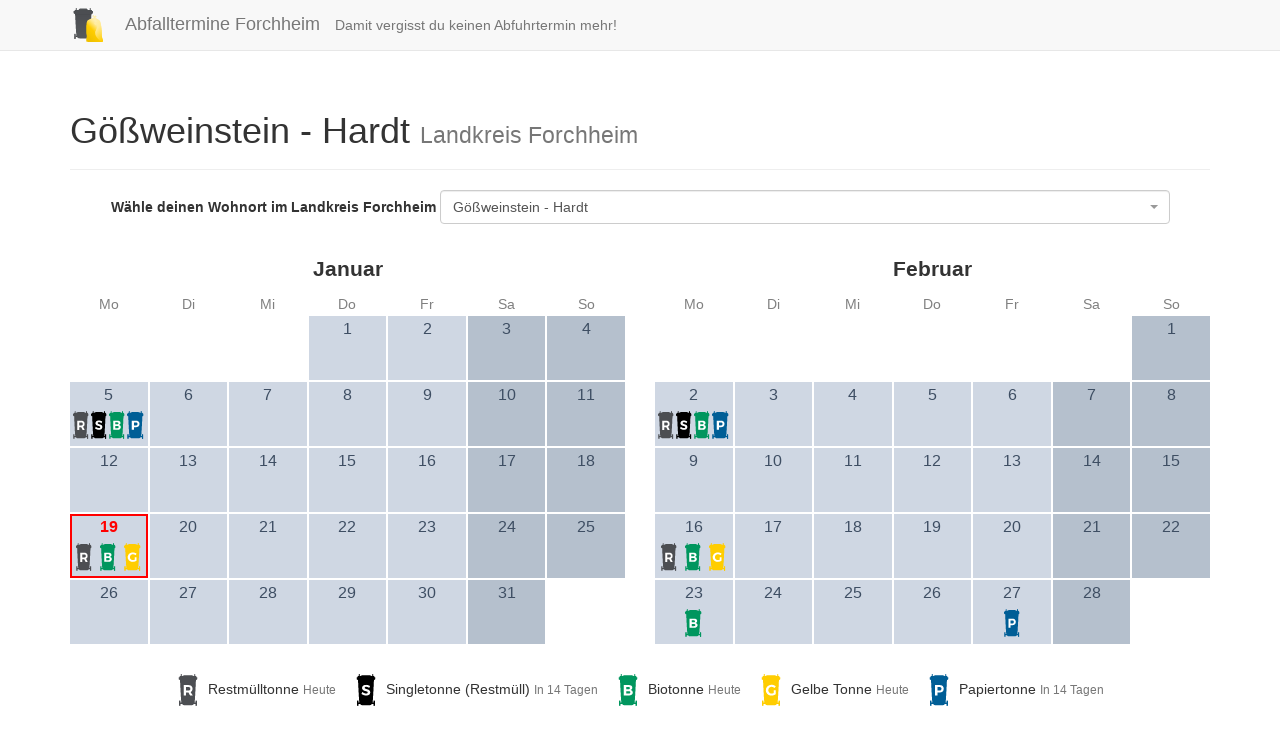

--- FILE ---
content_type: text/html;charset=utf-8
request_url: https://www.abfalltermine-forchheim.de/Forchheim/Landkreis/G%C3%B6%C3%9Fweinstein%20-%20Hardt
body_size: 19500
content:
<!DOCTYPE html>
<html lang="de">
<head>
	<title>Abfalltermine Forchheim | Gößweinstein - Hardt, Forchheim</title>

	<meta charset="utf-8">
	<meta name="viewport" content="width=device-width, initial-scale=1">

	<link rel="shortcut icon" href="/favicon.ico">

	<link rel="apple-touch-icon" sizes="57x57" href="/apple-icon-57x57.png">
	<link rel="apple-touch-icon" sizes="60x60" href="/apple-icon-60x60.png">
	<link rel="apple-touch-icon" sizes="72x72" href="/apple-icon-72x72.png">
	<link rel="apple-touch-icon" sizes="76x76" href="/apple-icon-76x76.png">
	<link rel="apple-touch-icon" sizes="114x114" href="/apple-icon-114x114.png">
	<link rel="apple-touch-icon" sizes="120x120" href="/apple-icon-120x120.png">
	<link rel="apple-touch-icon" sizes="144x144" href="/apple-icon-144x144.png">
	<link rel="apple-touch-icon" sizes="152x152" href="/apple-icon-152x152.png">
	<link rel="apple-touch-icon" sizes="180x180" href="/apple-icon-180x180.png">
	<link rel="icon" type="image/png" sizes="192x192"  href="/android-icon-192x192.png">
	<link rel="icon" type="image/png" sizes="32x32" href="/favicon-32x32.png">
	<link rel="icon" type="image/png" sizes="96x96" href="/favicon-96x96.png">
	<link rel="icon" type="image/png" sizes="16x16" href="/favicon-16x16.png">
	<link rel="manifest" href="/manifest.json">
	<meta name="msapplication-TileColor" content="#ffffff">
	<meta name="msapplication-TileImage" content="/ms-icon-144x144.png">
	<meta name="theme-color" content="#ffffff">

	<link rel="apple-touch-icon" href="/images/icons-logo.svg">
	<meta name="apple-mobile-web-app-capable" content="yes">
	<meta name="apple-mobile-web-app-status-bar-style" content="black">

	<link rel="stylesheet" href="/main.css">

	<script src="/main.js" type="text/javascript"></script>

		<script type="text/javascript">
			document.addEventListener("DOMContentLoaded", function() {
				$("#streets-selection").select2({
					theme: "bootstrap"
				});
				$("#county-selection").select2({
					theme: "bootstrap"
				});
				$(self._select2).parent().find(".select2-container").css("width", "");

				// enable tooltips for every element
				$('[data-toggle="tooltip"]').tooltip();
			});
		</script>
</head>
<body>

<header>
	<div class="navbar-wrapper">
		<nav class="navbar navbar-default navbar-static-top">
			<div class="container">
				<div class="navbar-header">
					<button type="button" class="navbar-toggle collapsed" data-toggle="collapse"
							data-target="#navbar" aria-expanded="false" aria-controls="navbar">
						<span class="sr-only">Toggle navigation</span>
						<span class="icon-bar"></span>
						<span class="icon-bar"></span>
						<span class="icon-bar"></span>
					</button>
					<a class="navbar-brand" href="/">
						<span><img src="/images/icons-logo.svg" alt="Abfalltermine Forchheim"></span> Abfalltermine Forchheim
					</a>
				</div>
				<div id="navbar" class="navbar-collapse collapse">
					<ul class="nav navbar-nav">
						<li>
							<p class="navbar-text">Damit vergisst du keinen Abfuhrtermin mehr!</p>
						</li>
					</ul>
				</div>
			</div>
		</nav>
	</div>
</header>

<div class="container">



</div>

	<div class="container">

		<div class="page-header">
			<h1>Gößweinstein - Hardt
				<small>Landkreis Forchheim</small></h1>
		</div>

		<div class="row">

			<div class="col-xs-12">
				<form class="form-inline text-center">
					<div class="form-group text-left">
						<label for="streets-selection" class="form-control-static">Wähle deinen Wohnort im Landkreis Forchheim</label>
					</div>
					<div class="form-group text-left">

						<select id="streets-selection" class="form-control" onchange="window.location.href = this.value">
							<option
									value="/Forchheim/Landkreis/Dormitz%20-%20Dormitz"
							>Dormitz - Dormitz
							</option>
							<option
									value="/Forchheim/Landkreis/Dormitz%20-%20Erleinhof"
							>Dormitz - Erleinhof
							</option>
							<option
									value="/Forchheim/Landkreis/Ebermannstadt%20-%20Breitenbach"
							>Ebermannstadt - Breitenbach
							</option>
							<option
									value="/Forchheim/Landkreis/Ebermannstadt%20-%20Buckenreuth"
							>Ebermannstadt - Buckenreuth
							</option>
							<option
									value="/Forchheim/Landkreis/Ebermannstadt%20-%20Burggaillenreuth"
							>Ebermannstadt - Burggaillenreuth
							</option>
							<option
									value="/Forchheim/Landkreis/Ebermannstadt%20-%20Ebermannstadt"
							>Ebermannstadt - Ebermannstadt
							</option>
							<option
									value="/Forchheim/Landkreis/Ebermannstadt%20-%20Eschlipp"
							>Ebermannstadt - Eschlipp
							</option>
							<option
									value="/Forchheim/Landkreis/Ebermannstadt%20-%20Feuerstein"
							>Ebermannstadt - Feuerstein
							</option>
							<option
									value="/Forchheim/Landkreis/Ebermannstadt%20-%20Gasseldorf"
							>Ebermannstadt - Gasseldorf
							</option>
							<option
									value="/Forchheim/Landkreis/Ebermannstadt%20-%20Kanndorf"
							>Ebermannstadt - Kanndorf
							</option>
							<option
									value="/Forchheim/Landkreis/Ebermannstadt%20-%20Moggast"
							>Ebermannstadt - Moggast
							</option>
							<option
									value="/Forchheim/Landkreis/Ebermannstadt%20-%20Neuses"
							>Ebermannstadt - Neuses
							</option>
							<option
									value="/Forchheim/Landkreis/Ebermannstadt%20-%20Niedermirsberg"
							>Ebermannstadt - Niedermirsberg
							</option>
							<option
									value="/Forchheim/Landkreis/Ebermannstadt%20-%20Poxstall"
							>Ebermannstadt - Poxstall
							</option>
							<option
									value="/Forchheim/Landkreis/Ebermannstadt%20-%20Rothenb%C3%BChl"
							>Ebermannstadt - Rothenbühl
							</option>
							<option
									value="/Forchheim/Landkreis/Ebermannstadt%20-%20R%C3%BCssenbach"
							>Ebermannstadt - Rüssenbach
							</option>
							<option
									value="/Forchheim/Landkreis/Ebermannstadt%20-%20Thosm%C3%BChle"
							>Ebermannstadt - Thosmühle
							</option>
							<option
									value="/Forchheim/Landkreis/Ebermannstadt%20-%20Windischgaillenreuth"
							>Ebermannstadt - Windischgaillenreuth
							</option>
							<option
									value="/Forchheim/Landkreis/Ebermannstadt%20-%20Wohlmuthsh%C3%BCll"
							>Ebermannstadt - Wohlmuthshüll
							</option>
							<option
									value="/Forchheim/Landkreis/Ebermannstadt%20-%20Wolkenstein"
							>Ebermannstadt - Wolkenstein
							</option>
							<option
									value="/Forchheim/Landkreis/Effeltrich%20-%20Effeltrich"
							>Effeltrich - Effeltrich
							</option>
							<option
									value="/Forchheim/Landkreis/Effeltrich%20-%20Gaiganz"
							>Effeltrich - Gaiganz
							</option>
							<option
									value="/Forchheim/Landkreis/Eggolsheim%20-%20Bammersdorf"
							>Eggolsheim - Bammersdorf
							</option>
							<option
									value="/Forchheim/Landkreis/Eggolsheim%20-%20Drosendorf"
							>Eggolsheim - Drosendorf
							</option>
							<option
									value="/Forchheim/Landkreis/Eggolsheim%20-%20Dr%C3%BCgendorf"
							>Eggolsheim - Drügendorf
							</option>
							<option
									value="/Forchheim/Landkreis/Eggolsheim%20-%20Eggolsheim"
							>Eggolsheim - Eggolsheim
							</option>
							<option
									value="/Forchheim/Landkreis/Eggolsheim%20-%20Gewebegebiet%20B%C3%BCg"
							>Eggolsheim - Gewebegebiet Büg
							</option>
							<option
									value="/Forchheim/Landkreis/Eggolsheim%20-%20G%C3%B6tzendorf"
							>Eggolsheim - Götzendorf
							</option>
							<option
									value="/Forchheim/Landkreis/Eggolsheim%20-%20Kauernhofen"
							>Eggolsheim - Kauernhofen
							</option>
							<option
									value="/Forchheim/Landkreis/Eggolsheim%20-%20Neuses"
							>Eggolsheim - Neuses
							</option>
							<option
									value="/Forchheim/Landkreis/Eggolsheim%20-%20Rettern"
							>Eggolsheim - Rettern
							</option>
							<option
									value="/Forchheim/Landkreis/Eggolsheim%20-%20Schirnaidel"
							>Eggolsheim - Schirnaidel
							</option>
							<option
									value="/Forchheim/Landkreis/Eggolsheim%20-%20Tiefenst%C3%BCrmig"
							>Eggolsheim - Tiefenstürmig
							</option>
							<option
									value="/Forchheim/Landkreis/Eggolsheim%20-%20Unterst%C3%BCrmig"
							>Eggolsheim - Unterstürmig
							</option>
							<option
									value="/Forchheim/Landkreis/Eggolsheim%20-%20Weigelshofen"
							>Eggolsheim - Weigelshofen
							</option>
							<option
									value="/Forchheim/Landkreis/Egloffstein%20-%20Affalterthal"
							>Egloffstein - Affalterthal
							</option>
							<option
									value="/Forchheim/Landkreis/Egloffstein%20-%20Bieberbach"
							>Egloffstein - Bieberbach
							</option>
							<option
									value="/Forchheim/Landkreis/Egloffstein%20-%20B%C3%A4renthal"
							>Egloffstein - Bärenthal
							</option>
							<option
									value="/Forchheim/Landkreis/Egloffstein%20-%20Dietersberg"
							>Egloffstein - Dietersberg
							</option>
							<option
									value="/Forchheim/Landkreis/Egloffstein%20-%20Egloffstein"
							>Egloffstein - Egloffstein
							</option>
							<option
									value="/Forchheim/Landkreis/Egloffstein%20-%20Egloffsteinerh%C3%BCll"
							>Egloffstein - Egloffsteinerhüll
							</option>
							<option
									value="/Forchheim/Landkreis/Egloffstein%20-%20Hammerb%C3%BChl"
							>Egloffstein - Hammerbühl
							</option>
							<option
									value="/Forchheim/Landkreis/Egloffstein%20-%20Hammerm%C3%BChle"
							>Egloffstein - Hammermühle
							</option>
							<option
									value="/Forchheim/Landkreis/Egloffstein%20-%20Hammerthoos"
							>Egloffstein - Hammerthoos
							</option>
							<option
									value="/Forchheim/Landkreis/Egloffstein%20-%20Hundsboden"
							>Egloffstein - Hundsboden
							</option>
							<option
									value="/Forchheim/Landkreis/Egloffstein%20-%20Hundshaupten"
							>Egloffstein - Hundshaupten
							</option>
							<option
									value="/Forchheim/Landkreis/Egloffstein%20-%20Mostviel"
							>Egloffstein - Mostviel
							</option>
							<option
									value="/Forchheim/Landkreis/Egloffstein%20-%20Rothenhof"
							>Egloffstein - Rothenhof
							</option>
							<option
									value="/Forchheim/Landkreis/Egloffstein%20-%20Schlehenm%C3%BChle"
							>Egloffstein - Schlehenmühle
							</option>
							<option
									value="/Forchheim/Landkreis/Egloffstein%20-%20Schweinthal"
							>Egloffstein - Schweinthal
							</option>
							<option
									value="/Forchheim/Landkreis/Egloffstein%20-%20%C3%84pfelbach"
							>Egloffstein - Äpfelbach
							</option>
							<option
									value="/Forchheim/Landkreis/Forchheim%20-%20Adalbert-Stifter-Stra%C3%9Fe"
							>Forchheim - Adalbert-Stifter-Straße
							</option>
							<option
									value="/Forchheim/Landkreis/Forchheim%20-%20Adenauerallee%20(westlich%20des%20Kanals)"
							>Forchheim - Adenauerallee (westlich des Kanals)
							</option>
							<option
									value="/Forchheim/Landkreis/Forchheim%20-%20Adenauerallee%20(%C3%B6stlich%20des%20Kanals)"
							>Forchheim - Adenauerallee (östlich des Kanals)
							</option>
							<option
									value="/Forchheim/Landkreis/Forchheim%20-%20Adlerstra%C3%9Fe"
							>Forchheim - Adlerstraße
							</option>
							<option
									value="/Forchheim/Landkreis/Forchheim%20-%20Ahornweg"
							>Forchheim - Ahornweg
							</option>
							<option
									value="/Forchheim/Landkreis/Forchheim%20-%20Albrecht-D%C3%BCrer-Stra%C3%9Fe"
							>Forchheim - Albrecht-Dürer-Straße
							</option>
							<option
									value="/Forchheim/Landkreis/Forchheim%20-%20Alfons-F%C3%A4ustle-Weg"
							>Forchheim - Alfons-Fäustle-Weg
							</option>
							<option
									value="/Forchheim/Landkreis/Forchheim%20-%20Am%20Auerberg"
							>Forchheim - Am Auerberg
							</option>
							<option
									value="/Forchheim/Landkreis/Forchheim%20-%20Am%20Augraben"
							>Forchheim - Am Augraben
							</option>
							<option
									value="/Forchheim/Landkreis/Forchheim%20-%20Am%20Berg"
							>Forchheim - Am Berg
							</option>
							<option
									value="/Forchheim/Landkreis/Forchheim%20-%20Am%20Eichenwald"
							>Forchheim - Am Eichenwald
							</option>
							<option
									value="/Forchheim/Landkreis/Forchheim%20-%20Am%20Eselsberg"
							>Forchheim - Am Eselsberg
							</option>
							<option
									value="/Forchheim/Landkreis/Forchheim%20-%20Am%20Gr%C3%BCndelbach"
							>Forchheim - Am Gründelbach
							</option>
							<option
									value="/Forchheim/Landkreis/Forchheim%20-%20Am%20Halben%20Weg"
							>Forchheim - Am Halben Weg
							</option>
							<option
									value="/Forchheim/Landkreis/Forchheim%20-%20Am%20Hinteranger"
							>Forchheim - Am Hinteranger
							</option>
							<option
									value="/Forchheim/Landkreis/Forchheim%20-%20Am%20Hirtengarten"
							>Forchheim - Am Hirtengarten
							</option>
							<option
									value="/Forchheim/Landkreis/Forchheim%20-%20Am%20Hofgarten"
							>Forchheim - Am Hofgarten
							</option>
							<option
									value="/Forchheim/Landkreis/Forchheim%20-%20Am%20Hohen%20Zorn"
							>Forchheim - Am Hohen Zorn
							</option>
							<option
									value="/Forchheim/Landkreis/Forchheim%20-%20Am%20Kirschgarten"
							>Forchheim - Am Kirschgarten
							</option>
							<option
									value="/Forchheim/Landkreis/Forchheim%20-%20Am%20Kressenacker"
							>Forchheim - Am Kressenacker
							</option>
							<option
									value="/Forchheim/Landkreis/Forchheim%20-%20Am%20Lindenanger"
							>Forchheim - Am Lindenanger
							</option>
							<option
									value="/Forchheim/Landkreis/Forchheim%20-%20Am%20Linsengraben"
							>Forchheim - Am Linsengraben
							</option>
							<option
									value="/Forchheim/Landkreis/Forchheim%20-%20Am%20Neuenberg"
							>Forchheim - Am Neuenberg
							</option>
							<option
									value="/Forchheim/Landkreis/Forchheim%20-%20Am%20Regelsberg"
							>Forchheim - Am Regelsberg
							</option>
							<option
									value="/Forchheim/Landkreis/Forchheim%20-%20Am%20Ries"
							>Forchheim - Am Ries
							</option>
							<option
									value="/Forchheim/Landkreis/Forchheim%20-%20Am%20Schellenberg"
							>Forchheim - Am Schellenberg
							</option>
							<option
									value="/Forchheim/Landkreis/Forchheim%20-%20Am%20Schie%C3%9Fanger"
							>Forchheim - Am Schießanger
							</option>
							<option
									value="/Forchheim/Landkreis/Forchheim%20-%20Am%20Schlehenbach"
							>Forchheim - Am Schlehenbach
							</option>
							<option
									value="/Forchheim/Landkreis/Forchheim%20-%20Am%20Schwedengraben"
							>Forchheim - Am Schwedengraben
							</option>
							<option
									value="/Forchheim/Landkreis/Forchheim%20-%20Am%20Sendelgraben"
							>Forchheim - Am Sendelgraben
							</option>
							<option
									value="/Forchheim/Landkreis/Forchheim%20-%20Am%20Siechhaus"
							>Forchheim - Am Siechhaus
							</option>
							<option
									value="/Forchheim/Landkreis/Forchheim%20-%20Am%20Sportplatz"
							>Forchheim - Am Sportplatz
							</option>
							<option
									value="/Forchheim/Landkreis/Forchheim%20-%20Am%20Stahl"
							>Forchheim - Am Stahl
							</option>
							<option
									value="/Forchheim/Landkreis/Forchheim%20-%20Am%20Steinbruch"
							>Forchheim - Am Steinbruch
							</option>
							<option
									value="/Forchheim/Landkreis/Forchheim%20-%20Am%20Streckerplatz"
							>Forchheim - Am Streckerplatz
							</option>
							<option
									value="/Forchheim/Landkreis/Forchheim%20-%20Am%20Trubbach"
							>Forchheim - Am Trubbach
							</option>
							<option
									value="/Forchheim/Landkreis/Forchheim%20-%20Am%20Weingartsteig"
							>Forchheim - Am Weingartsteig
							</option>
							<option
									value="/Forchheim/Landkreis/Forchheim%20-%20Am%20Zweng"
							>Forchheim - Am Zweng
							</option>
							<option
									value="/Forchheim/Landkreis/Forchheim%20-%20Am%20%C3%96rtelberg"
							>Forchheim - Am Örtelberg
							</option>
							<option
									value="/Forchheim/Landkreis/Forchheim%20-%20An%20den%20Sandgruben"
							>Forchheim - An den Sandgruben
							</option>
							<option
									value="/Forchheim/Landkreis/Forchheim%20-%20An%20den%20Weihern"
							>Forchheim - An den Weihern
							</option>
							<option
									value="/Forchheim/Landkreis/Forchheim%20-%20An%20der%20Holzbr%C3%BCcke"
							>Forchheim - An der Holzbrücke
							</option>
							<option
									value="/Forchheim/Landkreis/Forchheim%20-%20An%20der%20L%C3%A4nde"
							>Forchheim - An der Lände
							</option>
							<option
									value="/Forchheim/Landkreis/Forchheim%20-%20An%20der%20Regnitzbr%C3%BCcke"
							>Forchheim - An der Regnitzbrücke
							</option>
							<option
									value="/Forchheim/Landkreis/Forchheim%20-%20Andreas-Steinmetz-Stra%C3%9Fe"
							>Forchheim - Andreas-Steinmetz-Straße
							</option>
							<option
									value="/Forchheim/Landkreis/Forchheim%20-%20Angerstra%C3%9Fe"
							>Forchheim - Angerstraße
							</option>
							<option
									value="/Forchheim/Landkreis/Forchheim%20-%20Apothekenstra%C3%9Fe"
							>Forchheim - Apothekenstraße
							</option>
							<option
									value="/Forchheim/Landkreis/Forchheim%20-%20Arnulfstra%C3%9Fe"
							>Forchheim - Arnulfstraße
							</option>
							<option
									value="/Forchheim/Landkreis/Forchheim%20-%20Auf%20den%20Kellern"
							>Forchheim - Auf den Kellern
							</option>
							<option
									value="/Forchheim/Landkreis/Forchheim%20-%20Auf%20der%20Hut"
							>Forchheim - Auf der Hut
							</option>
							<option
									value="/Forchheim/Landkreis/Forchheim%20-%20Austra%C3%9Fe"
							>Forchheim - Austraße
							</option>
							<option
									value="/Forchheim/Landkreis/Forchheim%20-%20Badstra%C3%9Fe"
							>Forchheim - Badstraße
							</option>
							<option
									value="/Forchheim/Landkreis/Forchheim%20-%20Bahnhofsplatz"
							>Forchheim - Bahnhofsplatz
							</option>
							<option
									value="/Forchheim/Landkreis/Forchheim%20-%20Balthasar-Sch%C3%B6nfelder-Stra%C3%9Fe"
							>Forchheim - Balthasar-Schönfelder-Straße
							</option>
							<option
									value="/Forchheim/Landkreis/Forchheim%20-%20Bamberger%20Stra%C3%9Fe%20(n%C3%B6rdlich%20der%20Adenauerallee)"
							>Forchheim - Bamberger Straße (nördlich der Adenauerallee)
							</option>
							<option
									value="/Forchheim/Landkreis/Forchheim%20-%20Bamberger%20Stra%C3%9Fe%20(s%C3%BCdlich%20der%20Adenauerallee)"
							>Forchheim - Bamberger Straße (südlich der Adenauerallee)
							</option>
							<option
									value="/Forchheim/Landkreis/Forchheim%20-%20Bammersdorfer%20Stra%C3%9Fe"
							>Forchheim - Bammersdorfer Straße
							</option>
							<option
									value="/Forchheim/Landkreis/Forchheim%20-%20Basteistra%C3%9Fe"
							>Forchheim - Basteistraße
							</option>
							<option
									value="/Forchheim/Landkreis/Forchheim%20-%20Bayreuther%20Stra%C3%9Fe%20(bis%20zur%20Einm%C3%BCndung%20Ziegeleistr.%2Cnur%20linke%20Seite%20stadtausw%C3%A4rts)"
							>Forchheim - Bayreuther Straße (bis zur Einmündung Ziegeleistr.,nur linke Seite stadtauswärts)
							</option>
							<option
									value="/Forchheim/Landkreis/Forchheim%20-%20Bayreuther%20Stra%C3%9Fe%20(rechte%20Seite%20stadtausw%C3%A4rts%20und%20linke%20Seite%20stadtausw%C3%A4rts%20ab%20Ziegeleistra%C3%9Fe)"
							>Forchheim - Bayreuther Straße (rechte Seite stadtauswärts und linke Seite stadtauswärts ab Ziegeleistraße)
							</option>
							<option
									value="/Forchheim/Landkreis/Forchheim%20-%20Bebenburgstra%C3%9Fe"
							>Forchheim - Bebenburgstraße
							</option>
							<option
									value="/Forchheim/Landkreis/Forchheim%20-%20Beethovenstra%C3%9Fe"
							>Forchheim - Beethovenstraße
							</option>
							<option
									value="/Forchheim/Landkreis/Forchheim%20-%20Benzstra%C3%9Fe"
							>Forchheim - Benzstraße
							</option>
							<option
									value="/Forchheim/Landkreis/Forchheim%20-%20Bergstra%C3%9Fe"
							>Forchheim - Bergstraße
							</option>
							<option
									value="/Forchheim/Landkreis/Forchheim%20-%20Berliner%20Stra%C3%9Fe"
							>Forchheim - Berliner Straße
							</option>
							<option
									value="/Forchheim/Landkreis/Forchheim%20-%20Birkenfelderstra%C3%9Fe"
							>Forchheim - Birkenfelderstraße
							</option>
							<option
									value="/Forchheim/Landkreis/Forchheim%20-%20Birkensteig"
							>Forchheim - Birkensteig
							</option>
							<option
									value="/Forchheim/Landkreis/Forchheim%20-%20Bischofsberg"
							>Forchheim - Bischofsberg
							</option>
							<option
									value="/Forchheim/Landkreis/Forchheim%20-%20Blumenstra%C3%9Fe"
							>Forchheim - Blumenstraße
							</option>
							<option
									value="/Forchheim/Landkreis/Forchheim%20-%20Bodelschwinghstra%C3%9Fe"
							>Forchheim - Bodelschwinghstraße
							</option>
							<option
									value="/Forchheim/Landkreis/Forchheim%20-%20Boschstra%C3%9Fe"
							>Forchheim - Boschstraße
							</option>
							<option
									value="/Forchheim/Landkreis/Forchheim%20-%20Braunauer%20Stra%C3%9Fe"
							>Forchheim - Braunauer Straße
							</option>
							<option
									value="/Forchheim/Landkreis/Forchheim%20-%20Breitenlohestra%C3%9Fe%20(ab%20der%20Einm%C3%BCndung%20Ziegeleistra%C3%9Fe)"
							>Forchheim - Breitenlohestraße (ab der Einmündung Ziegeleistraße)
							</option>
							<option
									value="/Forchheim/Landkreis/Forchheim%20-%20Breitenlohestra%C3%9Fe%20(bis%20Einm%C3%BCndung%20Ziegeleistra%C3%9Fe)"
							>Forchheim - Breitenlohestraße (bis Einmündung Ziegeleistraße)
							</option>
							<option
									value="/Forchheim/Landkreis/Forchheim%20-%20Breitweidig"
							>Forchheim - Breitweidig
							</option>
							<option
									value="/Forchheim/Landkreis/Forchheim%20-%20Breslauer%20Stra%C3%9Fe"
							>Forchheim - Breslauer Straße
							</option>
							<option
									value="/Forchheim/Landkreis/Forchheim%20-%20Brunnenweg"
							>Forchheim - Brunnenweg
							</option>
							<option
									value="/Forchheim/Landkreis/Forchheim%20-%20Buchenweg"
							>Forchheim - Buchenweg
							</option>
							<option
									value="/Forchheim/Landkreis/Forchheim%20-%20Buckenhofener%20Stra%C3%9Fe"
							>Forchheim - Buckenhofener Straße
							</option>
							<option
									value="/Forchheim/Landkreis/Forchheim%20-%20Burgerhofstra%C3%9Fe"
							>Forchheim - Burgerhofstraße
							</option>
							<option
									value="/Forchheim/Landkreis/Forchheim%20-%20Burker%20Stra%C3%9Fe"
							>Forchheim - Burker Straße
							</option>
							<option
									value="/Forchheim/Landkreis/Forchheim%20-%20B%C3%B6hmerwaldstra%C3%9Fe"
							>Forchheim - Böhmerwaldstraße
							</option>
							<option
									value="/Forchheim/Landkreis/Forchheim%20-%20B%C3%BCgstra%C3%9Fe%20(n%C3%B6rdlich%20der%20Adenauerallee)"
							>Forchheim - Bügstraße (nördlich der Adenauerallee)
							</option>
							<option
									value="/Forchheim/Landkreis/Forchheim%20-%20B%C3%BCgstra%C3%9Fe%20(s%C3%BCdlich%20der%20Adenauerallee)"
							>Forchheim - Bügstraße (südlich der Adenauerallee)
							</option>
							<option
									value="/Forchheim/Landkreis/Forchheim%20-%20B%C3%BCrgermeister-Reck-Stra%C3%9Fe"
							>Forchheim - Bürgermeister-Reck-Straße
							</option>
							<option
									value="/Forchheim/Landkreis/Forchheim%20-%20Daimlerstra%C3%9Fe"
							>Forchheim - Daimlerstraße
							</option>
							<option
									value="/Forchheim/Landkreis/Forchheim%20-%20Danziger%20Stra%C3%9Fe"
							>Forchheim - Danziger Straße
							</option>
							<option
									value="/Forchheim/Landkreis/Forchheim%20-%20Dechant-Reuder-Stra%C3%9Fe"
							>Forchheim - Dechant-Reuder-Straße
							</option>
							<option
									value="/Forchheim/Landkreis/Forchheim%20-%20Dernbachstra%C3%9Fe"
							>Forchheim - Dernbachstraße
							</option>
							<option
									value="/Forchheim/Landkreis/Forchheim%20-%20Dieselstra%C3%9Fe"
							>Forchheim - Dieselstraße
							</option>
							<option
									value="/Forchheim/Landkreis/Forchheim%20-%20Don-Bosco-Stra%C3%9Fe"
							>Forchheim - Don-Bosco-Straße
							</option>
							<option
									value="/Forchheim/Landkreis/Forchheim%20-%20Donauschwabenstra%C3%9Fe"
							>Forchheim - Donauschwabenstraße
							</option>
							<option
									value="/Forchheim/Landkreis/Forchheim%20-%20Dreifaltigkeitsweg"
							>Forchheim - Dreifaltigkeitsweg
							</option>
							<option
									value="/Forchheim/Landkreis/Forchheim%20-%20Dreikirchenstra%C3%9Fe%20(n%C3%B6rdlich%20der%20Klosterstra%C3%9Fe)"
							>Forchheim - Dreikirchenstraße (nördlich der Klosterstraße)
							</option>
							<option
									value="/Forchheim/Landkreis/Forchheim%20-%20Dreikirchenstra%C3%9Fe%20(s%C3%BCdlich%20der%20Klosterstra%C3%9Fe)"
							>Forchheim - Dreikirchenstraße (südlich der Klosterstraße)
							</option>
							<option
									value="/Forchheim/Landkreis/Forchheim%20-%20Dreik%C3%B6nigstra%C3%9Fe"
							>Forchheim - Dreikönigstraße
							</option>
							<option
									value="/Forchheim/Landkreis/Forchheim%20-%20Drosselgasse"
							>Forchheim - Drosselgasse
							</option>
							<option
									value="/Forchheim/Landkreis/Forchheim%20-%20Ebermannst%C3%A4dter%20Stra%C3%9Fe"
							>Forchheim - Ebermannstädter Straße
							</option>
							<option
									value="/Forchheim/Landkreis/Forchheim%20-%20Egerlandstra%C3%9Fe"
							>Forchheim - Egerlandstraße
							</option>
							<option
									value="/Forchheim/Landkreis/Forchheim%20-%20Eggolsheimer%20Weg"
							>Forchheim - Eggolsheimer Weg
							</option>
							<option
									value="/Forchheim/Landkreis/Forchheim%20-%20Egloffsteinstra%C3%9Fe"
							>Forchheim - Egloffsteinstraße
							</option>
							<option
									value="/Forchheim/Landkreis/Forchheim%20-%20Ehlersstra%C3%9Fe"
							>Forchheim - Ehlersstraße
							</option>
							<option
									value="/Forchheim/Landkreis/Forchheim%20-%20Ehrenb%C3%BCrgstra%C3%9Fe"
							>Forchheim - Ehrenbürgstraße
							</option>
							<option
									value="/Forchheim/Landkreis/Forchheim%20-%20Eichendorffstra%C3%9Fe"
							>Forchheim - Eichendorffstraße
							</option>
							<option
									value="/Forchheim/Landkreis/Forchheim%20-%20Eisenbahnstra%C3%9Fe"
							>Forchheim - Eisenbahnstraße
							</option>
							<option
									value="/Forchheim/Landkreis/Forchheim%20-%20Erlachstra%C3%9Fe"
							>Forchheim - Erlachstraße
							</option>
							<option
									value="/Forchheim/Landkreis/Forchheim%20-%20Ernst-Reuter-Platz"
							>Forchheim - Ernst-Reuter-Platz
							</option>
							<option
									value="/Forchheim/Landkreis/Forchheim%20-%20Falkenstra%C3%9Fe"
							>Forchheim - Falkenstraße
							</option>
							<option
									value="/Forchheim/Landkreis/Forchheim%20-%20Fichtenstra%C3%9Fe"
							>Forchheim - Fichtenstraße
							</option>
							<option
									value="/Forchheim/Landkreis/Forchheim%20-%20Fichtenweg"
							>Forchheim - Fichtenweg
							</option>
							<option
									value="/Forchheim/Landkreis/Forchheim%20-%20Forstweg"
							>Forchheim - Forstweg
							</option>
							<option
									value="/Forchheim/Landkreis/Forchheim%20-%20Frankenau"
							>Forchheim - Frankenau
							</option>
							<option
									value="/Forchheim/Landkreis/Forchheim%20-%20Frankenstra%C3%9Fe"
							>Forchheim - Frankenstraße
							</option>
							<option
									value="/Forchheim/Landkreis/Forchheim%20-%20Friedensstra%C3%9Fe"
							>Forchheim - Friedensstraße
							</option>
							<option
									value="/Forchheim/Landkreis/Forchheim%20-%20Friedrich-Ludwig-Jahn-Stra%C3%9Fe"
							>Forchheim - Friedrich-Ludwig-Jahn-Straße
							</option>
							<option
									value="/Forchheim/Landkreis/Forchheim%20-%20Friedrich-R%C3%BCckert-Weg"
							>Forchheim - Friedrich-Rückert-Weg
							</option>
							<option
									value="/Forchheim/Landkreis/Forchheim%20-%20Friedrich-von-Schletz-Stra%C3%9Fe"
							>Forchheim - Friedrich-von-Schletz-Straße
							</option>
							<option
									value="/Forchheim/Landkreis/Forchheim%20-%20Fritz-Hoffmann-Stra%C3%9Fe"
							>Forchheim - Fritz-Hoffmann-Straße
							</option>
							<option
									value="/Forchheim/Landkreis/Forchheim%20-%20Fuchsenstra%C3%9Fe"
							>Forchheim - Fuchsenstraße
							</option>
							<option
									value="/Forchheim/Landkreis/Forchheim%20-%20F%C3%A4rberstra%C3%9Fe"
							>Forchheim - Färberstraße
							</option>
							<option
									value="/Forchheim/Landkreis/Forchheim%20-%20F%C3%B6hrenweg"
							>Forchheim - Föhrenweg
							</option>
							<option
									value="/Forchheim/Landkreis/Forchheim%20-%20Gartenstra%C3%9Fe"
							>Forchheim - Gartenstraße
							</option>
							<option
									value="/Forchheim/Landkreis/Forchheim%20-%20Gebr%C3%BCder-Waasner-Weg"
							>Forchheim - Gebrüder-Waasner-Weg
							</option>
							<option
									value="/Forchheim/Landkreis/Forchheim%20-%20Gebsattelstra%C3%9Fe"
							>Forchheim - Gebsattelstraße
							</option>
							<option
									value="/Forchheim/Landkreis/Forchheim%20-%20Georg-B%C3%BCttel-Stra%C3%9Fe"
							>Forchheim - Georg-Büttel-Straße
							</option>
							<option
									value="/Forchheim/Landkreis/Forchheim%20-%20Georg-Kaffer-Stra%C3%9Fe"
							>Forchheim - Georg-Kaffer-Straße
							</option>
							<option
									value="/Forchheim/Landkreis/Forchheim%20-%20Georg-Leisgang-Stra%C3%9Fe"
							>Forchheim - Georg-Leisgang-Straße
							</option>
							<option
									value="/Forchheim/Landkreis/Forchheim%20-%20Gerhart-Hauptmann-Stra%C3%9Fe"
							>Forchheim - Gerhart-Hauptmann-Straße
							</option>
							<option
									value="/Forchheim/Landkreis/Forchheim%20-%20Gewerbegebiet%20Rittigfeld"
							>Forchheim - Gewerbegebiet Rittigfeld
							</option>
							<option
									value="/Forchheim/Landkreis/Forchheim%20-%20Gewerbegebiet%20Sand%C3%A4cker"
							>Forchheim - Gewerbegebiet Sandäcker
							</option>
							<option
									value="/Forchheim/Landkreis/Forchheim%20-%20Gleiwitzer%20Stra%C3%9Fe"
							>Forchheim - Gleiwitzer Straße
							</option>
							<option
									value="/Forchheim/Landkreis/Forchheim%20-%20Goethestra%C3%9Fe"
							>Forchheim - Goethestraße
							</option>
							<option
									value="/Forchheim/Landkreis/Forchheim%20-%20Guttenbrunnstra%C3%9Fe"
							>Forchheim - Guttenbrunnstraße
							</option>
							<option
									value="/Forchheim/Landkreis/Forchheim%20-%20Hafenstra%C3%9Fe"
							>Forchheim - Hafenstraße
							</option>
							<option
									value="/Forchheim/Landkreis/Forchheim%20-%20Haidfeldstra%C3%9Fe"
							>Forchheim - Haidfeldstraße
							</option>
							<option
									value="/Forchheim/Landkreis/Forchheim%20-%20Hainbrunnenstra%C3%9Fe"
							>Forchheim - Hainbrunnenstraße
							</option>
							<option
									value="/Forchheim/Landkreis/Forchheim%20-%20Hainstra%C3%9Fe"
							>Forchheim - Hainstraße
							</option>
							<option
									value="/Forchheim/Landkreis/Forchheim%20-%20Handwerkerhof"
							>Forchheim - Handwerkerhof
							</option>
							<option
									value="/Forchheim/Landkreis/Forchheim%20-%20Hans-B%C3%B6ckler-Stra%C3%9Fe"
							>Forchheim - Hans-Böckler-Straße
							</option>
							<option
									value="/Forchheim/Landkreis/Forchheim%20-%20Hans-R%C3%A4bel-Stra%C3%9Fe"
							>Forchheim - Hans-Räbel-Straße
							</option>
							<option
									value="/Forchheim/Landkreis/Forchheim%20-%20Hans-Sachs-Stra%C3%9Fe"
							>Forchheim - Hans-Sachs-Straße
							</option>
							<option
									value="/Forchheim/Landkreis/Forchheim%20-%20Hans-Sebald-Stra%C3%9Fe"
							>Forchheim - Hans-Sebald-Straße
							</option>
							<option
									value="/Forchheim/Landkreis/Forchheim%20-%20Hans-Watzlik-Stra%C3%9Fe"
							>Forchheim - Hans-Watzlik-Straße
							</option>
							<option
									value="/Forchheim/Landkreis/Forchheim%20-%20Harfenstra%C3%9Fe"
							>Forchheim - Harfenstraße
							</option>
							<option
									value="/Forchheim/Landkreis/Forchheim%20-%20Hasen%C3%A4cker"
							>Forchheim - Hasenäcker
							</option>
							<option
									value="/Forchheim/Landkreis/Forchheim%20-%20Hauptstra%C3%9Fe"
							>Forchheim - Hauptstraße
							</option>
							<option
									value="/Forchheim/Landkreis/Forchheim%20-%20Hedwigstra%C3%9Fe"
							>Forchheim - Hedwigstraße
							</option>
							<option
									value="/Forchheim/Landkreis/Forchheim%20-%20Heimgartenstra%C3%9Fe"
							>Forchheim - Heimgartenstraße
							</option>
							<option
									value="/Forchheim/Landkreis/Forchheim%20-%20Heinestra%C3%9Fe"
							>Forchheim - Heinestraße
							</option>
							<option
									value="/Forchheim/Landkreis/Forchheim%20-%20Heinrich-Soldan-Stra%C3%9Fe"
							>Forchheim - Heinrich-Soldan-Straße
							</option>
							<option
									value="/Forchheim/Landkreis/Forchheim%20-%20Henri-Dunant-Stra%C3%9Fe"
							>Forchheim - Henri-Dunant-Straße
							</option>
							<option
									value="/Forchheim/Landkreis/Forchheim%20-%20Herderstra%C3%9Fe"
							>Forchheim - Herderstraße
							</option>
							<option
									value="/Forchheim/Landkreis/Forchheim%20-%20Herman-L%C3%B6ns-Stra%C3%9Fe"
							>Forchheim - Herman-Löns-Straße
							</option>
							<option
									value="/Forchheim/Landkreis/Forchheim%20-%20Hinteres%20Schlehental"
							>Forchheim - Hinteres Schlehental
							</option>
							<option
									value="/Forchheim/Landkreis/Forchheim%20-%20Hirtenweg"
							>Forchheim - Hirtenweg
							</option>
							<option
									value="/Forchheim/Landkreis/Forchheim%20-%20Hof%C3%A4cker"
							>Forchheim - Hofäcker
							</option>
							<option
									value="/Forchheim/Landkreis/Forchheim%20-%20Holzstra%C3%9Fe"
							>Forchheim - Holzstraße
							</option>
							<option
									value="/Forchheim/Landkreis/Forchheim%20-%20Hornschuchallee"
							>Forchheim - Hornschuchallee
							</option>
							<option
									value="/Forchheim/Landkreis/Forchheim%20-%20Hugo-Post-Stra%C3%9Fe"
							>Forchheim - Hugo-Post-Straße
							</option>
							<option
									value="/Forchheim/Landkreis/Forchheim%20-%20Hutstra%C3%9Fe"
							>Forchheim - Hutstraße
							</option>
							<option
									value="/Forchheim/Landkreis/Forchheim%20-%20H%C3%B6lderlinstra%C3%9Fe"
							>Forchheim - Hölderlinstraße
							</option>
							<option
									value="/Forchheim/Landkreis/Forchheim%20-%20Im%20Grund"
							>Forchheim - Im Grund
							</option>
							<option
									value="/Forchheim/Landkreis/Forchheim%20-%20Imkerstra%C3%9Fe"
							>Forchheim - Imkerstraße
							</option>
							<option
									value="/Forchheim/Landkreis/Forchheim%20-%20Jagdstra%C3%9Fe"
							>Forchheim - Jagdstraße
							</option>
							<option
									value="/Forchheim/Landkreis/Forchheim%20-%20Jean-Paul-Stra%C3%9Fe"
							>Forchheim - Jean-Paul-Straße
							</option>
							<option
									value="/Forchheim/Landkreis/Forchheim%20-%20Johann-Sebastian-Bach-Stra%C3%9Fe"
							>Forchheim - Johann-Sebastian-Bach-Straße
							</option>
							<option
									value="/Forchheim/Landkreis/Forchheim%20-%20John-F.-Kennedy-Ring"
							>Forchheim - John-F.-Kennedy-Ring
							</option>
							<option
									value="/Forchheim/Landkreis/Forchheim%20-%20Josef-Arnold-Stra%C3%9Fe"
							>Forchheim - Josef-Arnold-Straße
							</option>
							<option
									value="/Forchheim/Landkreis/Forchheim%20-%20Josef-Schneider-Stra%C3%9Fe"
							>Forchheim - Josef-Schneider-Straße
							</option>
							<option
									value="/Forchheim/Landkreis/Forchheim%20-%20Joseph-Otto-Platz"
							>Forchheim - Joseph-Otto-Platz
							</option>
							<option
									value="/Forchheim/Landkreis/Forchheim%20-%20J%C3%A4gersteig"
							>Forchheim - Jägersteig
							</option>
							<option
									value="/Forchheim/Landkreis/Forchheim%20-%20Kaiser-Heinrich-Stra%C3%9Fe"
							>Forchheim - Kaiser-Heinrich-Straße
							</option>
							<option
									value="/Forchheim/Landkreis/Forchheim%20-%20Kaiserin-Kunigunda-Stra%C3%9Fe"
							>Forchheim - Kaiserin-Kunigunda-Straße
							</option>
							<option
									value="/Forchheim/Landkreis/Forchheim%20-%20Kanalstra%C3%9Fe"
							>Forchheim - Kanalstraße
							</option>
							<option
									value="/Forchheim/Landkreis/Forchheim%20-%20Kantstra%C3%9Fe"
							>Forchheim - Kantstraße
							</option>
							<option
									value="/Forchheim/Landkreis/Forchheim%20-%20Kapellenstra%C3%9Fe"
							>Forchheim - Kapellenstraße
							</option>
							<option
									value="/Forchheim/Landkreis/Forchheim%20-%20Karl-Br%C3%B6ger-Stra%C3%9Fe"
							>Forchheim - Karl-Bröger-Straße
							</option>
							<option
									value="/Forchheim/Landkreis/Forchheim%20-%20Karl-Herold-Stra%C3%9Fe"
							>Forchheim - Karl-Herold-Straße
							</option>
							<option
									value="/Forchheim/Landkreis/Forchheim%20-%20Karl-Schwengler-Stra%C3%9Fe"
							>Forchheim - Karl-Schwengler-Straße
							</option>
							<option
									value="/Forchheim/Landkreis/Forchheim%20-%20Karlstra%C3%9Fe"
							>Forchheim - Karlstraße
							</option>
							<option
									value="/Forchheim/Landkreis/Forchheim%20-%20Karolingerstra%C3%9Fe"
							>Forchheim - Karolingerstraße
							</option>
							<option
									value="/Forchheim/Landkreis/Forchheim%20-%20Kasernstra%C3%9Fe"
							>Forchheim - Kasernstraße
							</option>
							<option
									value="/Forchheim/Landkreis/Forchheim%20-%20Katzensteinstra%C3%9Fe"
							>Forchheim - Katzensteinstraße
							</option>
							<option
									value="/Forchheim/Landkreis/Forchheim%20-%20Kersbach"
							>Forchheim - Kersbach
							</option>
							<option
									value="/Forchheim/Landkreis/Forchheim%20-%20Kiefernstra%C3%9Fe"
							>Forchheim - Kiefernstraße
							</option>
							<option
									value="/Forchheim/Landkreis/Forchheim%20-%20Kindergartenweg"
							>Forchheim - Kindergartenweg
							</option>
							<option
									value="/Forchheim/Landkreis/Forchheim%20-%20Kirchenstra%C3%9Fe"
							>Forchheim - Kirchenstraße
							</option>
							<option
									value="/Forchheim/Landkreis/Forchheim%20-%20Kirchplatz"
							>Forchheim - Kirchplatz
							</option>
							<option
									value="/Forchheim/Landkreis/Forchheim%20-%20Klosterstra%C3%9Fe"
							>Forchheim - Klosterstraße
							</option>
							<option
									value="/Forchheim/Landkreis/Forchheim%20-%20Kolpingsplatz"
							>Forchheim - Kolpingsplatz
							</option>
							<option
									value="/Forchheim/Landkreis/Forchheim%20-%20Konrad-Ott-Stra%C3%9Fe"
							>Forchheim - Konrad-Ott-Straße
							</option>
							<option
									value="/Forchheim/Landkreis/Forchheim%20-%20Konrad-Roth-Stra%C3%9Fe"
							>Forchheim - Konrad-Roth-Straße
							</option>
							<option
									value="/Forchheim/Landkreis/Forchheim%20-%20Konradstra%C3%9Fe"
							>Forchheim - Konradstraße
							</option>
							<option
									value="/Forchheim/Landkreis/Forchheim%20-%20Kraftwerkstra%C3%9Fe"
							>Forchheim - Kraftwerkstraße
							</option>
							<option
									value="/Forchheim/Landkreis/Forchheim%20-%20Krankenhausstra%C3%9Fe"
							>Forchheim - Krankenhausstraße
							</option>
							<option
									value="/Forchheim/Landkreis/Forchheim%20-%20Kreulstra%C3%9Fe"
							>Forchheim - Kreulstraße
							</option>
							<option
									value="/Forchheim/Landkreis/Forchheim%20-%20Krottental"
							>Forchheim - Krottental
							</option>
							<option
									value="/Forchheim/Landkreis/Forchheim%20-%20K%C3%A4sr%C3%B6the"
							>Forchheim - Käsröthe
							</option>
							<option
									value="/Forchheim/Landkreis/Forchheim%20-%20K%C3%B6nigsberger%20Stra%C3%9Fe"
							>Forchheim - Königsberger Straße
							</option>
							<option
									value="/Forchheim/Landkreis/Forchheim%20-%20Langgasse"
							>Forchheim - Langgasse
							</option>
							<option
									value="/Forchheim/Landkreis/Forchheim%20-%20Leygeberstra%C3%9Fe"
							>Forchheim - Leygeberstraße
							</option>
							<option
									value="/Forchheim/Landkreis/Forchheim%20-%20Lichteneiche"
							>Forchheim - Lichteneiche
							</option>
							<option
									value="/Forchheim/Landkreis/Forchheim%20-%20Liebessteig"
							>Forchheim - Liebessteig
							</option>
							<option
									value="/Forchheim/Landkreis/Forchheim%20-%20Lindenweg"
							>Forchheim - Lindenweg
							</option>
							<option
									value="/Forchheim/Landkreis/Forchheim%20-%20Lohm%C3%BChlg%C3%A4%C3%9Fchen"
							>Forchheim - Lohmühlgäßchen
							</option>
							<option
									value="/Forchheim/Landkreis/Forchheim%20-%20Ludwigstra%C3%9Fe"
							>Forchheim - Ludwigstraße
							</option>
							<option
									value="/Forchheim/Landkreis/Forchheim%20-%20Luitpoldstra%C3%9Fe"
							>Forchheim - Luitpoldstraße
							</option>
							<option
									value="/Forchheim/Landkreis/Forchheim%20-%20L%C3%A4rchenweg"
							>Forchheim - Lärchenweg
							</option>
							<option
									value="/Forchheim/Landkreis/Forchheim%20-%20L%C3%B6schw%C3%B6hrdstra%C3%9Fe"
							>Forchheim - Löschwöhrdstraße
							</option>
							<option
									value="/Forchheim/Landkreis/Forchheim%20-%20Maria-Theresien-Stra%C3%9Fe"
							>Forchheim - Maria-Theresien-Straße
							</option>
							<option
									value="/Forchheim/Landkreis/Forchheim%20-%20Marienstra%C3%9Fe"
							>Forchheim - Marienstraße
							</option>
							<option
									value="/Forchheim/Landkreis/Forchheim%20-%20Marktplatz"
							>Forchheim - Marktplatz
							</option>
							<option
									value="/Forchheim/Landkreis/Forchheim%20-%20Martin-Luther-Stra%C3%9Fe"
							>Forchheim - Martin-Luther-Straße
							</option>
							<option
									value="/Forchheim/Landkreis/Forchheim%20-%20Mayer-Franken-Stra%C3%9Fe"
							>Forchheim - Mayer-Franken-Straße
							</option>
							<option
									value="/Forchheim/Landkreis/Forchheim%20-%20Meisenweg"
							>Forchheim - Meisenweg
							</option>
							<option
									value="/Forchheim/Landkreis/Forchheim%20-%20Merianstra%C3%9Fe"
							>Forchheim - Merianstraße
							</option>
							<option
									value="/Forchheim/Landkreis/Forchheim%20-%20Merowingerstra%C3%9Fe"
							>Forchheim - Merowingerstraße
							</option>
							<option
									value="/Forchheim/Landkreis/Forchheim%20-%20Michael-Biebl-Weg"
							>Forchheim - Michael-Biebl-Weg
							</option>
							<option
									value="/Forchheim/Landkreis/Forchheim%20-%20Michael-Knauer-Ring"
							>Forchheim - Michael-Knauer-Ring
							</option>
							<option
									value="/Forchheim/Landkreis/Forchheim%20-%20Michael-Kotz-Stra%C3%9Fe"
							>Forchheim - Michael-Kotz-Straße
							</option>
							<option
									value="/Forchheim/Landkreis/Forchheim%20-%20Mozartstra%C3%9Fe"
							>Forchheim - Mozartstraße
							</option>
							<option
									value="/Forchheim/Landkreis/Forchheim%20-%20M%C3%BChlhof"
							>Forchheim - Mühlhof
							</option>
							<option
									value="/Forchheim/Landkreis/Forchheim%20-%20Nedergasse"
							>Forchheim - Nedergasse
							</option>
							<option
									value="/Forchheim/Landkreis/Forchheim%20-%20Nell-Breuning-Stra%C3%9Fe"
							>Forchheim - Nell-Breuning-Straße
							</option>
							<option
									value="/Forchheim/Landkreis/Forchheim%20-%20Neuenbergstra%C3%9Fe"
							>Forchheim - Neuenbergstraße
							</option>
							<option
									value="/Forchheim/Landkreis/Forchheim%20-%20Nu%C3%9Fbaumstra%C3%9Fe"
							>Forchheim - Nußbaumstraße
							</option>
							<option
									value="/Forchheim/Landkreis/Forchheim%20-%20N%C3%BCrnberger%20Stra%C3%9Fe"
							>Forchheim - Nürnberger Straße
							</option>
							<option
									value="/Forchheim/Landkreis/Forchheim%20-%20Obere%20Kellerstra%C3%9Fe"
							>Forchheim - Obere Kellerstraße
							</option>
							<option
									value="/Forchheim/Landkreis/Forchheim%20-%20Oberer%20Schulweg"
							>Forchheim - Oberer Schulweg
							</option>
							<option
									value="/Forchheim/Landkreis/Forchheim%20-%20Ohmstra%C3%9Fe"
							>Forchheim - Ohmstraße
							</option>
							<option
									value="/Forchheim/Landkreis/Forchheim%20-%20Paradeplatz"
							>Forchheim - Paradeplatz
							</option>
							<option
									value="/Forchheim/Landkreis/Forchheim%20-%20Pater-Rupert-Mayer-Stra%C3%9Fe"
							>Forchheim - Pater-Rupert-Mayer-Straße
							</option>
							<option
									value="/Forchheim/Landkreis/Forchheim%20-%20Paul-Keith-Stra%C3%9Fe"
							>Forchheim - Paul-Keith-Straße
							</option>
							<option
									value="/Forchheim/Landkreis/Forchheim%20-%20Paul-Keller-Stra%C3%9Fe"
							>Forchheim - Paul-Keller-Straße
							</option>
							<option
									value="/Forchheim/Landkreis/Forchheim%20-%20Paul-Strian-Stra%C3%9Fe"
							>Forchheim - Paul-Strian-Straße
							</option>
							<option
									value="/Forchheim/Landkreis/Forchheim%20-%20Pautzfelder%20Stra%C3%9Fe"
							>Forchheim - Pautzfelder Straße
							</option>
							<option
									value="/Forchheim/Landkreis/Forchheim%20-%20Persaustra%C3%9Fe"
							>Forchheim - Persaustraße
							</option>
							<option
									value="/Forchheim/Landkreis/Forchheim%20-%20Pestalozzistra%C3%9Fe"
							>Forchheim - Pestalozzistraße
							</option>
							<option
									value="/Forchheim/Landkreis/Forchheim%20-%20Peter-Henlein-Stra%C3%9Fe"
							>Forchheim - Peter-Henlein-Straße
							</option>
							<option
									value="/Forchheim/Landkreis/Forchheim%20-%20Pfaffensee"
							>Forchheim - Pfaffensee
							</option>
							<option
									value="/Forchheim/Landkreis/Forchheim%20-%20Pfarrer-Bauer-Stra%C3%9Fe"
							>Forchheim - Pfarrer-Bauer-Straße
							</option>
							<option
									value="/Forchheim/Landkreis/Forchheim%20-%20Pfarrer-K%C3%B6hler-Stra%C3%9Fe"
							>Forchheim - Pfarrer-Köhler-Straße
							</option>
							<option
									value="/Forchheim/Landkreis/Forchheim%20-%20Pfarrer-Schmidt-Weg"
							>Forchheim - Pfarrer-Schmidt-Weg
							</option>
							<option
									value="/Forchheim/Landkreis/Forchheim%20-%20Philosophenweg"
							>Forchheim - Philosophenweg
							</option>
							<option
									value="/Forchheim/Landkreis/Forchheim%20-%20Piastenstra%C3%9Fe"
							>Forchheim - Piastenstraße
							</option>
							<option
									value="/Forchheim/Landkreis/Forchheim%20-%20Poigerstra%C3%9Fe"
							>Forchheim - Poigerstraße
							</option>
							<option
									value="/Forchheim/Landkreis/Forchheim%20-%20Raiffeisenstra%C3%9Fe"
							>Forchheim - Raiffeisenstraße
							</option>
							<option
									value="/Forchheim/Landkreis/Forchheim%20-%20Rathausplatz"
							>Forchheim - Rathausplatz
							</option>
							<option
									value="/Forchheim/Landkreis/Forchheim%20-%20Rebenstra%C3%9Fe"
							>Forchheim - Rebenstraße
							</option>
							<option
									value="/Forchheim/Landkreis/Forchheim%20-%20Regnitzau"
							>Forchheim - Regnitzau
							</option>
							<option
									value="/Forchheim/Landkreis/Forchheim%20-%20Regnitzstra%C3%9Fe"
							>Forchheim - Regnitzstraße
							</option>
							<option
									value="/Forchheim/Landkreis/Forchheim%20-%20Regnitzweg"
							>Forchheim - Regnitzweg
							</option>
							<option
									value="/Forchheim/Landkreis/Forchheim%20-%20Reichbrunstra%C3%9Fe"
							>Forchheim - Reichbrunstraße
							</option>
							<option
									value="/Forchheim/Landkreis/Forchheim%20-%20Reuther%20Stra%C3%9Fe"
							>Forchheim - Reuther Straße
							</option>
							<option
									value="/Forchheim/Landkreis/Forchheim%20-%20Richard-Wagner-Stra%C3%9Fe"
							>Forchheim - Richard-Wagner-Straße
							</option>
							<option
									value="/Forchheim/Landkreis/Forchheim%20-%20Richterstein"
							>Forchheim - Richterstein
							</option>
							<option
									value="/Forchheim/Landkreis/Forchheim%20-%20Ringstra%C3%9Fe"
							>Forchheim - Ringstraße
							</option>
							<option
									value="/Forchheim/Landkreis/Forchheim%20-%20Rodensteinweg"
							>Forchheim - Rodensteinweg
							</option>
							<option
									value="/Forchheim/Landkreis/Forchheim%20-%20Rosenau"
							>Forchheim - Rosenau
							</option>
							<option
									value="/Forchheim/Landkreis/Forchheim%20-%20Roseng%C3%A4%C3%9Fchen"
							>Forchheim - Rosengäßchen
							</option>
							<option
									value="/Forchheim/Landkreis/Forchheim%20-%20Rosenweg"
							>Forchheim - Rosenweg
							</option>
							<option
									value="/Forchheim/Landkreis/Forchheim%20-%20Rotbrunnenstra%C3%9Fe"
							>Forchheim - Rotbrunnenstraße
							</option>
							<option
									value="/Forchheim/Landkreis/Forchheim%20-%20Rotkreuzstra%C3%9Fe"
							>Forchheim - Rotkreuzstraße
							</option>
							<option
									value="/Forchheim/Landkreis/Forchheim%20-%20Rudolfstra%C3%9Fe"
							>Forchheim - Rudolfstraße
							</option>
							<option
									value="/Forchheim/Landkreis/Forchheim%20-%20Ruhalmstra%C3%9Fe"
							>Forchheim - Ruhalmstraße
							</option>
							<option
									value="/Forchheim/Landkreis/Forchheim%20-%20Ruhstra%C3%9Fe"
							>Forchheim - Ruhstraße
							</option>
							<option
									value="/Forchheim/Landkreis/Forchheim%20-%20R%C3%B6thenstra%C3%9Fe"
							>Forchheim - Röthenstraße
							</option>
							<option
									value="/Forchheim/Landkreis/Forchheim%20-%20Sackgasse"
							>Forchheim - Sackgasse
							</option>
							<option
									value="/Forchheim/Landkreis/Forchheim%20-%20Salesianerweg"
							>Forchheim - Salesianerweg
							</option>
							<option
									value="/Forchheim/Landkreis/Forchheim%20-%20Sandstra%C3%9Fe"
							>Forchheim - Sandstraße
							</option>
							<option
									value="/Forchheim/Landkreis/Forchheim%20-%20Sankt-Josef-Stra%C3%9Fe"
							>Forchheim - Sankt-Josef-Straße
							</option>
							<option
									value="/Forchheim/Landkreis/Forchheim%20-%20Sattlertorstra%C3%9Fe"
							>Forchheim - Sattlertorstraße
							</option>
							<option
									value="/Forchheim/Landkreis/Forchheim%20-%20Schillerstra%C3%9Fe"
							>Forchheim - Schillerstraße
							</option>
							<option
									value="/Forchheim/Landkreis/Forchheim%20-%20Schlachthofstra%C3%9Fe"
							>Forchheim - Schlachthofstraße
							</option>
							<option
									value="/Forchheim/Landkreis/Forchheim%20-%20Schleifweg"
							>Forchheim - Schleifweg
							</option>
							<option
									value="/Forchheim/Landkreis/Forchheim%20-%20Schlesierstra%C3%9Fe"
							>Forchheim - Schlesierstraße
							</option>
							<option
									value="/Forchheim/Landkreis/Forchheim%20-%20Schlossergasse"
							>Forchheim - Schlossergasse
							</option>
							<option
									value="/Forchheim/Landkreis/Forchheim%20-%20Schubertstra%C3%9Fe"
							>Forchheim - Schubertstraße
							</option>
							<option
									value="/Forchheim/Landkreis/Forchheim%20-%20Schulstra%C3%9Fe"
							>Forchheim - Schulstraße
							</option>
							<option
									value="/Forchheim/Landkreis/Forchheim%20-%20Sch%C3%B6nbornstra%C3%9Fe"
							>Forchheim - Schönbornstraße
							</option>
							<option
									value="/Forchheim/Landkreis/Forchheim%20-%20Sch%C3%BCtzenstra%C3%9Fe"
							>Forchheim - Schützenstraße
							</option>
							<option
									value="/Forchheim/Landkreis/Forchheim%20-%20Sebald-Kopp-Stra%C3%9Fe"
							>Forchheim - Sebald-Kopp-Straße
							</option>
							<option
									value="/Forchheim/Landkreis/Forchheim%20-%20Seetalweg"
							>Forchheim - Seetalweg
							</option>
							<option
									value="/Forchheim/Landkreis/Forchheim%20-%20Seltsamplatz"
							>Forchheim - Seltsamplatz
							</option>
							<option
									value="/Forchheim/Landkreis/Forchheim%20-%20Serlbach"
							>Forchheim - Serlbach
							</option>
							<option
									value="/Forchheim/Landkreis/Forchheim%20-%20Serlbacher%20Stra%C3%9Fe"
							>Forchheim - Serlbacher Straße
							</option>
							<option
									value="/Forchheim/Landkreis/Forchheim%20-%20Siemensstra%C3%9Fe"
							>Forchheim - Siemensstraße
							</option>
							<option
									value="/Forchheim/Landkreis/Forchheim%20-%20Sigritzau"
							>Forchheim - Sigritzau
							</option>
							<option
									value="/Forchheim/Landkreis/Forchheim%20-%20Simon-Hegele-Stra%C3%9Fe"
							>Forchheim - Simon-Hegele-Straße
							</option>
							<option
									value="/Forchheim/Landkreis/Forchheim%20-%20Sommerleithe"
							>Forchheim - Sommerleithe
							</option>
							<option
									value="/Forchheim/Landkreis/Forchheim%20-%20Sommerrangen"
							>Forchheim - Sommerrangen
							</option>
							<option
									value="/Forchheim/Landkreis/Forchheim%20-%20Sonnenweg"
							>Forchheim - Sonnenweg
							</option>
							<option
									value="/Forchheim/Landkreis/Forchheim%20-%20Spiel%C3%A4cker"
							>Forchheim - Spieläcker
							</option>
							<option
									value="/Forchheim/Landkreis/Forchheim%20-%20Spinnereistra%C3%9Fe"
							>Forchheim - Spinnereistraße
							</option>
							<option
									value="/Forchheim/Landkreis/Forchheim%20-%20Spitalstra%C3%9Fe"
							>Forchheim - Spitalstraße
							</option>
							<option
									value="/Forchheim/Landkreis/Forchheim%20-%20St.-Martin-Stra%C3%9Fe"
							>Forchheim - St.-Martin-Straße
							</option>
							<option
									value="/Forchheim/Landkreis/Forchheim%20-%20Starenweg"
							>Forchheim - Starenweg
							</option>
							<option
									value="/Forchheim/Landkreis/Forchheim%20-%20Stauffenbergstra%C3%9Fe"
							>Forchheim - Stauffenbergstraße
							</option>
							<option
									value="/Forchheim/Landkreis/Forchheim%20-%20Steinb%C3%BChlstra%C3%9Fe"
							>Forchheim - Steinbühlstraße
							</option>
							<option
									value="/Forchheim/Landkreis/Forchheim%20-%20Stillstra%C3%9Fe"
							>Forchheim - Stillstraße
							</option>
							<option
									value="/Forchheim/Landkreis/Forchheim%20-%20Sudetenstra%C3%9Fe"
							>Forchheim - Sudetenstraße
							</option>
							<option
									value="/Forchheim/Landkreis/Forchheim%20-%20Sudetenweg"
							>Forchheim - Sudetenweg
							</option>
							<option
									value="/Forchheim/Landkreis/Forchheim%20-%20Tannenweg"
							>Forchheim - Tannenweg
							</option>
							<option
									value="/Forchheim/Landkreis/Forchheim%20-%20Theodor-Heuss-Allee"
							>Forchheim - Theodor-Heuss-Allee
							</option>
							<option
									value="/Forchheim/Landkreis/Forchheim%20-%20Theodor-K%C3%B6rner-Weg"
							>Forchheim - Theodor-Körner-Weg
							</option>
							<option
									value="/Forchheim/Landkreis/Forchheim%20-%20Theresienstra%C3%9Fe"
							>Forchheim - Theresienstraße
							</option>
							<option
									value="/Forchheim/Landkreis/Forchheim%20-%20Torstra%C3%9Fe"
							>Forchheim - Torstraße
							</option>
							<option
									value="/Forchheim/Landkreis/Forchheim%20-%20Traubenweg"
							>Forchheim - Traubenweg
							</option>
							<option
									value="/Forchheim/Landkreis/Forchheim%20-%20Trettlachstra%C3%9Fe"
							>Forchheim - Trettlachstraße
							</option>
							<option
									value="/Forchheim/Landkreis/Forchheim%20-%20Uhlandstra%C3%9Fe"
							>Forchheim - Uhlandstraße
							</option>
							<option
									value="/Forchheim/Landkreis/Forchheim%20-%20Ulmenstra%C3%9Fe"
							>Forchheim - Ulmenstraße
							</option>
							<option
									value="/Forchheim/Landkreis/Forchheim%20-%20Untere%20Kellerstra%C3%9Fe%20(ab%20Adenauerallee%20bis%20Piastenbr%C3%BCcke)"
							>Forchheim - Untere Kellerstraße (ab Adenauerallee bis Piastenbrücke)
							</option>
							<option
									value="/Forchheim/Landkreis/Forchheim%20-%20Untere%20Kellerstra%C3%9Fe%20(ab%20Piastenbr%C3%BCcke%20stadtausw%C3%A4rts)"
							>Forchheim - Untere Kellerstraße (ab Piastenbrücke stadtauswärts)
							</option>
							<option
									value="/Forchheim/Landkreis/Forchheim%20-%20Unterer%20Schulweg"
							>Forchheim - Unterer Schulweg
							</option>
							<option
									value="/Forchheim/Landkreis/Forchheim%20-%20Viktor-v.-Scheffel-Platz"
							>Forchheim - Viktor-v.-Scheffel-Platz
							</option>
							<option
									value="/Forchheim/Landkreis/Forchheim%20-%20Vogelstra%C3%9Fe"
							>Forchheim - Vogelstraße
							</option>
							<option
									value="/Forchheim/Landkreis/Forchheim%20-%20Von-Brun-Stra%C3%9Fe"
							>Forchheim - Von-Brun-Straße
							</option>
							<option
									value="/Forchheim/Landkreis/Forchheim%20-%20Von-Guttenberg-Stra%C3%9Fe"
							>Forchheim - Von-Guttenberg-Straße
							</option>
							<option
									value="/Forchheim/Landkreis/Forchheim%20-%20Von-Hirschberg-Stra%C3%9Fe"
							>Forchheim - Von-Hirschberg-Straße
							</option>
							<option
									value="/Forchheim/Landkreis/Forchheim%20-%20Von-Ketteler-Stra%C3%9Fe"
							>Forchheim - Von-Ketteler-Straße
							</option>
							<option
									value="/Forchheim/Landkreis/Forchheim%20-%20Von-Pappenheim-Stra%C3%9Fe"
							>Forchheim - Von-Pappenheim-Straße
							</option>
							<option
									value="/Forchheim/Landkreis/Forchheim%20-%20Wacholderweg"
							>Forchheim - Wacholderweg
							</option>
							<option
									value="/Forchheim/Landkreis/Forchheim%20-%20Waisenhausstra%C3%9Fe"
							>Forchheim - Waisenhausstraße
							</option>
							<option
									value="/Forchheim/Landkreis/Forchheim%20-%20Wallensteinstra%C3%9Fe"
							>Forchheim - Wallensteinstraße
							</option>
							<option
									value="/Forchheim/Landkreis/Forchheim%20-%20Wallgasse"
							>Forchheim - Wallgasse
							</option>
							<option
									value="/Forchheim/Landkreis/Forchheim%20-%20Wallstra%C3%9Fe"
							>Forchheim - Wallstraße
							</option>
							<option
									value="/Forchheim/Landkreis/Forchheim%20-%20Wassergasse"
							>Forchheim - Wassergasse
							</option>
							<option
									value="/Forchheim/Landkreis/Forchheim%20-%20Wasserstall"
							>Forchheim - Wasserstall
							</option>
							<option
									value="/Forchheim/Landkreis/Forchheim%20-%20Weberstra%C3%9Fe"
							>Forchheim - Weberstraße
							</option>
							<option
									value="/Forchheim/Landkreis/Forchheim%20-%20Weichselgartenstra%C3%9Fe"
							>Forchheim - Weichselgartenstraße
							</option>
							<option
									value="/Forchheim/Landkreis/Forchheim%20-%20Weidenweg"
							>Forchheim - Weidenweg
							</option>
							<option
									value="/Forchheim/Landkreis/Forchheim%20-%20Weiherstra%C3%9Fe"
							>Forchheim - Weiherstraße
							</option>
							<option
									value="/Forchheim/Landkreis/Forchheim%20-%20Weinbergstra%C3%9Fe"
							>Forchheim - Weinbergstraße
							</option>
							<option
									value="/Forchheim/Landkreis/Forchheim%20-%20Wiesentstra%C3%9Fe"
							>Forchheim - Wiesentstraße
							</option>
							<option
									value="/Forchheim/Landkreis/Forchheim%20-%20Wilhelm-Burkard-Stra%C3%9Fe"
							>Forchheim - Wilhelm-Burkard-Straße
							</option>
							<option
									value="/Forchheim/Landkreis/Forchheim%20-%20Wilhelm-Busch-Stra%C3%9Fe"
							>Forchheim - Wilhelm-Busch-Straße
							</option>
							<option
									value="/Forchheim/Landkreis/Forchheim%20-%20Wilhelm-Hauff-Stra%C3%9Fe"
							>Forchheim - Wilhelm-Hauff-Straße
							</option>
							<option
									value="/Forchheim/Landkreis/Forchheim%20-%20Wilhelm-Raabe-Stra%C3%9Fe"
							>Forchheim - Wilhelm-Raabe-Straße
							</option>
							<option
									value="/Forchheim/Landkreis/Forchheim%20-%20Willy-Brandt-Allee"
							>Forchheim - Willy-Brandt-Allee
							</option>
							<option
									value="/Forchheim/Landkreis/Forchheim%20-%20Winkelreuth"
							>Forchheim - Winkelreuth
							</option>
							<option
									value="/Forchheim/Landkreis/Forchheim%20-%20Winzerstra%C3%9Fe"
							>Forchheim - Winzerstraße
							</option>
							<option
									value="/Forchheim/Landkreis/Forchheim%20-%20W%C3%B6hrstra%C3%9Fe"
							>Forchheim - Wöhrstraße
							</option>
							<option
									value="/Forchheim/Landkreis/Forchheim%20-%20Ziegeleistra%C3%9Fe"
							>Forchheim - Ziegeleistraße
							</option>
							<option
									value="/Forchheim/Landkreis/Forchheim%20-%20Zum%20Hachtsgraben"
							>Forchheim - Zum Hachtsgraben
							</option>
							<option
									value="/Forchheim/Landkreis/Forchheim%20-%20Zur%20Baumzeile"
							>Forchheim - Zur Baumzeile
							</option>
							<option
									value="/Forchheim/Landkreis/Forchheim%20-%20Zur%20Lehmgrube"
							>Forchheim - Zur Lehmgrube
							</option>
							<option
									value="/Forchheim/Landkreis/Forchheim%20-%20Zur%20Marter"
							>Forchheim - Zur Marter
							</option>
							<option
									value="/Forchheim/Landkreis/Forchheim%20-%20Zur%20Sportinsel"
							>Forchheim - Zur Sportinsel
							</option>
							<option
									value="/Forchheim/Landkreis/Forchheim%20-%20Zur%20Staustufe%20(westlich%20der%20Staustufe)"
							>Forchheim - Zur Staustufe (westlich der Staustufe)
							</option>
							<option
									value="/Forchheim/Landkreis/Forchheim%20-%20Zur%20Staustufe%20(%C3%B6stlich%20der%20Staustufe)"
							>Forchheim - Zur Staustufe (östlich der Staustufe)
							</option>
							<option
									value="/Forchheim/Landkreis/Forchheim%20-%20Zweibr%C3%BCckenstra%C3%9Fe"
							>Forchheim - Zweibrückenstraße
							</option>
							<option
									value="/Forchheim/Landkreis/Forchheim%20-%20%C3%84u%C3%9Fere%20N%C3%BCrnberger%20Stra%C3%9Fe"
							>Forchheim - Äußere Nürnberger Straße
							</option>
							<option
									value="/Forchheim/Landkreis/Gr%C3%A4fenberg%20-%20D%C3%B6rnhof"
							>Gräfenberg - Dörnhof
							</option>
							<option
									value="/Forchheim/Landkreis/Gr%C3%A4fenberg%20-%20Gr%C3%A4fenberg"
							>Gräfenberg - Gräfenberg
							</option>
							<option
									value="/Forchheim/Landkreis/Gr%C3%A4fenberg%20-%20Gr%C3%A4fenbergerh%C3%BCll"
							>Gräfenberg - Gräfenbergerhüll
							</option>
							<option
									value="/Forchheim/Landkreis/Gr%C3%A4fenberg%20-%20Guttenburg"
							>Gräfenberg - Guttenburg
							</option>
							<option
									value="/Forchheim/Landkreis/Gr%C3%A4fenberg%20-%20Haidhof"
							>Gräfenberg - Haidhof
							</option>
							<option
									value="/Forchheim/Landkreis/Gr%C3%A4fenberg%20-%20Hohenschw%C3%A4rz"
							>Gräfenberg - Hohenschwärz
							</option>
							<option
									value="/Forchheim/Landkreis/Gr%C3%A4fenberg%20-%20H%C3%B6fles"
							>Gräfenberg - Höfles
							</option>
							<option
									value="/Forchheim/Landkreis/Gr%C3%A4fenberg%20-%20Kasberg"
							>Gräfenberg - Kasberg
							</option>
							<option
									value="/Forchheim/Landkreis/Gr%C3%A4fenberg%20-%20Lilling"
							>Gräfenberg - Lilling
							</option>
							<option
									value="/Forchheim/Landkreis/Gr%C3%A4fenberg%20-%20Lillinger%20H%C3%B6he"
							>Gräfenberg - Lillinger Höhe
							</option>
							<option
									value="/Forchheim/Landkreis/Gr%C3%A4fenberg%20-%20Neusles"
							>Gräfenberg - Neusles
							</option>
							<option
									value="/Forchheim/Landkreis/Gr%C3%A4fenberg%20-%20Rangen"
							>Gräfenberg - Rangen
							</option>
							<option
									value="/Forchheim/Landkreis/Gr%C3%A4fenberg%20-%20Schlichenreuth"
							>Gräfenberg - Schlichenreuth
							</option>
							<option
									value="/Forchheim/Landkreis/Gr%C3%A4fenberg%20-%20Sollenberg"
							>Gräfenberg - Sollenberg
							</option>
							<option
									value="/Forchheim/Landkreis/Gr%C3%A4fenberg%20-%20Thuisbrunn"
							>Gräfenberg - Thuisbrunn
							</option>
							<option
									value="/Forchheim/Landkreis/Gr%C3%A4fenberg%20-%20Walkersbrunn"
							>Gräfenberg - Walkersbrunn
							</option>
							<option
									value="/Forchheim/Landkreis/G%C3%B6%C3%9Fweinstein%20-%20Allersdorf"
							>Gößweinstein - Allersdorf
							</option>
							<option
									value="/Forchheim/Landkreis/G%C3%B6%C3%9Fweinstein%20-%20Altenthal"
							>Gößweinstein - Altenthal
							</option>
							<option
									value="/Forchheim/Landkreis/G%C3%B6%C3%9Fweinstein%20-%20Behringersm%C3%BChle"
							>Gößweinstein - Behringersmühle
							</option>
							<option
									value="/Forchheim/Landkreis/G%C3%B6%C3%9Fweinstein%20-%20B%C3%B6senbirkig"
							>Gößweinstein - Bösenbirkig
							</option>
							<option
									value="/Forchheim/Landkreis/G%C3%B6%C3%9Fweinstein%20-%20Etzdorf"
							>Gößweinstein - Etzdorf
							</option>
							<option
									value="/Forchheim/Landkreis/G%C3%B6%C3%9Fweinstein%20-%20Geiselh%C3%B6he"
							>Gößweinstein - Geiselhöhe
							</option>
							<option
									value="/Forchheim/Landkreis/G%C3%B6%C3%9Fweinstein%20-%20G%C3%B6%C3%9Fweinstein"
							>Gößweinstein - Gößweinstein
							</option>
							<option
									selected="selected"
									value="/Forchheim/Landkreis/G%C3%B6%C3%9Fweinstein%20-%20Hardt"
							>Gößweinstein - Hardt
							</option>
							<option
									value="/Forchheim/Landkreis/G%C3%B6%C3%9Fweinstein%20-%20Hartenreuth"
							>Gößweinstein - Hartenreuth
							</option>
							<option
									value="/Forchheim/Landkreis/G%C3%B6%C3%9Fweinstein%20-%20Hungenberg"
							>Gößweinstein - Hungenberg
							</option>
							<option
									value="/Forchheim/Landkreis/G%C3%B6%C3%9Fweinstein%20-%20H%C3%BChnerloh"
							>Gößweinstein - Hühnerloh
							</option>
							<option
									value="/Forchheim/Landkreis/G%C3%B6%C3%9Fweinstein%20-%20Kleingesee"
							>Gößweinstein - Kleingesee
							</option>
							<option
									value="/Forchheim/Landkreis/G%C3%B6%C3%9Fweinstein%20-%20Kohlstein"
							>Gößweinstein - Kohlstein
							</option>
							<option
									value="/Forchheim/Landkreis/G%C3%B6%C3%9Fweinstein%20-%20Leimersberg"
							>Gößweinstein - Leimersberg
							</option>
							<option
									value="/Forchheim/Landkreis/G%C3%B6%C3%9Fweinstein%20-%20Leutzdorf"
							>Gößweinstein - Leutzdorf
							</option>
							<option
									value="/Forchheim/Landkreis/G%C3%B6%C3%9Fweinstein%20-%20Moritz"
							>Gößweinstein - Moritz
							</option>
							<option
									value="/Forchheim/Landkreis/G%C3%B6%C3%9Fweinstein%20-%20Morschreuth"
							>Gößweinstein - Morschreuth
							</option>
							<option
									value="/Forchheim/Landkreis/G%C3%B6%C3%9Fweinstein%20-%20Moschendorf"
							>Gößweinstein - Moschendorf
							</option>
							<option
									value="/Forchheim/Landkreis/G%C3%B6%C3%9Fweinstein%20-%20Pr%C3%BCgeldorf"
							>Gößweinstein - Prügeldorf
							</option>
							<option
									value="/Forchheim/Landkreis/G%C3%B6%C3%9Fweinstein%20-%20Sachsendorf%20(ohne%20Stra%C3%9Fh%C3%BCll)"
							>Gößweinstein - Sachsendorf (ohne Straßhüll)
							</option>
							<option
									value="/Forchheim/Landkreis/G%C3%B6%C3%9Fweinstein%20-%20Sachsendorf-Stra%C3%9Fh%C3%BCll"
							>Gößweinstein - Sachsendorf-Straßhüll
							</option>
							<option
									value="/Forchheim/Landkreis/G%C3%B6%C3%9Fweinstein%20-%20Sachsenm%C3%BChle"
							>Gößweinstein - Sachsenmühle
							</option>
							<option
									value="/Forchheim/Landkreis/G%C3%B6%C3%9Fweinstein%20-%20Sattelmannsburg"
							>Gößweinstein - Sattelmannsburg
							</option>
							<option
									value="/Forchheim/Landkreis/G%C3%B6%C3%9Fweinstein%20-%20Schweigelberg"
							>Gößweinstein - Schweigelberg
							</option>
							<option
									value="/Forchheim/Landkreis/G%C3%B6%C3%9Fweinstein%20-%20Stadelhofen"
							>Gößweinstein - Stadelhofen
							</option>
							<option
									value="/Forchheim/Landkreis/G%C3%B6%C3%9Fweinstein%20-%20Stempferm%C3%BChle"
							>Gößweinstein - Stempfermühle
							</option>
							<option
									value="/Forchheim/Landkreis/G%C3%B6%C3%9Fweinstein%20-%20T%C3%BCrkelstein"
							>Gößweinstein - Türkelstein
							</option>
							<option
									value="/Forchheim/Landkreis/G%C3%B6%C3%9Fweinstein%20-%20Unterailsfeld"
							>Gößweinstein - Unterailsfeld
							</option>
							<option
									value="/Forchheim/Landkreis/G%C3%B6%C3%9Fweinstein%20-%20Wichsenstein"
							>Gößweinstein - Wichsenstein
							</option>
							<option
									value="/Forchheim/Landkreis/G%C3%B6%C3%9Fweinstein%20-%20W%C3%B6lm"
							>Gößweinstein - Wölm
							</option>
							<option
									value="/Forchheim/Landkreis/G%C3%B6%C3%9Fweinstein%20-%20%C3%9Chleinshof"
							>Gößweinstein - Ühleinshof
							</option>
							<option
									value="/Forchheim/Landkreis/Hallerndorf%20-%20Haid"
							>Hallerndorf - Haid
							</option>
							<option
									value="/Forchheim/Landkreis/Hallerndorf%20-%20Hallerndorf"
							>Hallerndorf - Hallerndorf
							</option>
							<option
									value="/Forchheim/Landkreis/Hallerndorf%20-%20Kreuzberg"
							>Hallerndorf - Kreuzberg
							</option>
							<option
									value="/Forchheim/Landkreis/Hallerndorf%20-%20Pautzfeld"
							>Hallerndorf - Pautzfeld
							</option>
							<option
									value="/Forchheim/Landkreis/Hallerndorf%20-%20Schlammersdorf"
							>Hallerndorf - Schlammersdorf
							</option>
							<option
									value="/Forchheim/Landkreis/Hallerndorf%20-%20Schnaid"
							>Hallerndorf - Schnaid
							</option>
							<option
									value="/Forchheim/Landkreis/Hallerndorf%20-%20Stiebarlimbach"
							>Hallerndorf - Stiebarlimbach
							</option>
							<option
									value="/Forchheim/Landkreis/Hallerndorf%20-%20Trailsdorf"
							>Hallerndorf - Trailsdorf
							</option>
							<option
									value="/Forchheim/Landkreis/Hallerndorf%20-%20Willersdorf"
							>Hallerndorf - Willersdorf
							</option>
							<option
									value="/Forchheim/Landkreis/Hausen%20-%20Hausen"
							>Hausen - Hausen
							</option>
							<option
									value="/Forchheim/Landkreis/Hausen%20-%20Wimmelbach"
							>Hausen - Wimmelbach
							</option>
							<option
									value="/Forchheim/Landkreis/Heroldsbach%20-%20Heroldsbach"
							>Heroldsbach - Heroldsbach
							</option>
							<option
									value="/Forchheim/Landkreis/Heroldsbach%20-%20Oesdorf"
							>Heroldsbach - Oesdorf
							</option>
							<option
									value="/Forchheim/Landkreis/Heroldsbach%20-%20Poppendorf"
							>Heroldsbach - Poppendorf
							</option>
							<option
									value="/Forchheim/Landkreis/Heroldsbach%20-%20Thurn"
							>Heroldsbach - Thurn
							</option>
							<option
									value="/Forchheim/Landkreis/Hetzles%20-%20Hetzles"
							>Hetzles - Hetzles
							</option>
							<option
									value="/Forchheim/Landkreis/Hetzles%20-%20Honigs"
							>Hetzles - Honigs
							</option>
							<option
									value="/Forchheim/Landkreis/Hiltpoltstein%20-%20Almos"
							>Hiltpoltstein - Almos
							</option>
							<option
									value="/Forchheim/Landkreis/Hiltpoltstein%20-%20Erlastrut"
							>Hiltpoltstein - Erlastrut
							</option>
							<option
									value="/Forchheim/Landkreis/Hiltpoltstein%20-%20Gro%C3%9Fenohe"
							>Hiltpoltstein - Großenohe
							</option>
							<option
									value="/Forchheim/Landkreis/Hiltpoltstein%20-%20G%C3%B6rbitz"
							>Hiltpoltstein - Görbitz
							</option>
							<option
									value="/Forchheim/Landkreis/Hiltpoltstein%20-%20G%C3%B6ring"
							>Hiltpoltstein - Göring
							</option>
							<option
									value="/Forchheim/Landkreis/Hiltpoltstein%20-%20Hiltpoltstein"
							>Hiltpoltstein - Hiltpoltstein
							</option>
							<option
									value="/Forchheim/Landkreis/Hiltpoltstein%20-%20Kappel"
							>Hiltpoltstein - Kappel
							</option>
							<option
									value="/Forchheim/Landkreis/Hiltpoltstein%20-%20Kemmathen"
							>Hiltpoltstein - Kemmathen
							</option>
							<option
									value="/Forchheim/Landkreis/Hiltpoltstein%20-%20M%C3%B6chs"
							>Hiltpoltstein - Möchs
							</option>
							<option
									value="/Forchheim/Landkreis/Hiltpoltstein%20-%20Schossaritz"
							>Hiltpoltstein - Schossaritz
							</option>
							<option
									value="/Forchheim/Landkreis/Hiltpoltstein%20-%20Spiesm%C3%BChle"
							>Hiltpoltstein - Spiesmühle
							</option>
							<option
									value="/Forchheim/Landkreis/Hiltpoltstein%20-%20W%C3%B6lfersdorf"
							>Hiltpoltstein - Wölfersdorf
							</option>
							<option
									value="/Forchheim/Landkreis/Igensdorf%20-%20Affalterbach"
							>Igensdorf - Affalterbach
							</option>
							<option
									value="/Forchheim/Landkreis/Igensdorf%20-%20Bremenhof"
							>Igensdorf - Bremenhof
							</option>
							<option
									value="/Forchheim/Landkreis/Igensdorf%20-%20Dachstadt"
							>Igensdorf - Dachstadt
							</option>
							<option
									value="/Forchheim/Landkreis/Igensdorf%20-%20Eichenm%C3%BChle"
							>Igensdorf - Eichenmühle
							</option>
							<option
									value="/Forchheim/Landkreis/Igensdorf%20-%20Etlaswind"
							>Igensdorf - Etlaswind
							</option>
							<option
									value="/Forchheim/Landkreis/Igensdorf%20-%20Igensdorf"
							>Igensdorf - Igensdorf
							</option>
							<option
									value="/Forchheim/Landkreis/Igensdorf%20-%20Kirchr%C3%BCsselbach"
							>Igensdorf - Kirchrüsselbach
							</option>
							<option
									value="/Forchheim/Landkreis/Igensdorf%20-%20Letten"
							>Igensdorf - Letten
							</option>
							<option
									value="/Forchheim/Landkreis/Igensdorf%20-%20Lindenhof"
							>Igensdorf - Lindenhof
							</option>
							<option
									value="/Forchheim/Landkreis/Igensdorf%20-%20Mitteldorf"
							>Igensdorf - Mitteldorf
							</option>
							<option
									value="/Forchheim/Landkreis/Igensdorf%20-%20Mittelr%C3%BCsselbach"
							>Igensdorf - Mittelrüsselbach
							</option>
							<option
									value="/Forchheim/Landkreis/Igensdorf%20-%20Oberlindelbach"
							>Igensdorf - Oberlindelbach
							</option>
							<option
									value="/Forchheim/Landkreis/Igensdorf%20-%20Oberr%C3%BCsselbach"
							>Igensdorf - Oberrüsselbach
							</option>
							<option
									value="/Forchheim/Landkreis/Igensdorf%20-%20Pettensiedel"
							>Igensdorf - Pettensiedel
							</option>
							<option
									value="/Forchheim/Landkreis/Igensdorf%20-%20Pommer"
							>Igensdorf - Pommer
							</option>
							<option
									value="/Forchheim/Landkreis/Igensdorf%20-%20St%C3%B6ckach"
							>Igensdorf - Stöckach
							</option>
							<option
									value="/Forchheim/Landkreis/Igensdorf%20-%20Unterlindelbach"
							>Igensdorf - Unterlindelbach
							</option>
							<option
									value="/Forchheim/Landkreis/Igensdorf%20-%20Unterr%C3%BCsselbach"
							>Igensdorf - Unterrüsselbach
							</option>
							<option
									value="/Forchheim/Landkreis/Igensdorf%20-%20Weidenb%C3%BChl"
							>Igensdorf - Weidenbühl
							</option>
							<option
									value="/Forchheim/Landkreis/Igensdorf%20-%20Weidenm%C3%BChle"
							>Igensdorf - Weidenmühle
							</option>
							<option
									value="/Forchheim/Landkreis/Kirchehrenbach%20-%20Kirchehrenbach"
							>Kirchehrenbach - Kirchehrenbach
							</option>
							<option
									value="/Forchheim/Landkreis/Kleinsendelbach%20-%20Kleinsendelbach"
							>Kleinsendelbach - Kleinsendelbach
							</option>
							<option
									value="/Forchheim/Landkreis/Kleinsendelbach%20-%20Neubau"
							>Kleinsendelbach - Neubau
							</option>
							<option
									value="/Forchheim/Landkreis/Kleinsendelbach%20-%20Schellenberg"
							>Kleinsendelbach - Schellenberg
							</option>
							<option
									value="/Forchheim/Landkreis/Kleinsendelbach%20-%20Steinbach"
							>Kleinsendelbach - Steinbach
							</option>
							<option
									value="/Forchheim/Landkreis/Kunreuth%20-%20Ermreus"
							>Kunreuth - Ermreus
							</option>
							<option
									value="/Forchheim/Landkreis/Kunreuth%20-%20Kunreuth"
							>Kunreuth - Kunreuth
							</option>
							<option
									value="/Forchheim/Landkreis/Kunreuth%20-%20Regensberg"
							>Kunreuth - Regensberg
							</option>
							<option
									value="/Forchheim/Landkreis/Kunreuth%20-%20Weingarts"
							>Kunreuth - Weingarts
							</option>
							<option
									value="/Forchheim/Landkreis/Langensendelbach%20-%20Br%C3%A4uningshof"
							>Langensendelbach - Bräuningshof
							</option>
							<option
									value="/Forchheim/Landkreis/Langensendelbach%20-%20Langensendelbach"
							>Langensendelbach - Langensendelbach
							</option>
							<option
									value="/Forchheim/Landkreis/Leutenbach%20-%20Dietzhof"
							>Leutenbach - Dietzhof
							</option>
							<option
									value="/Forchheim/Landkreis/Leutenbach%20-%20Leutenbach"
							>Leutenbach - Leutenbach
							</option>
							<option
									value="/Forchheim/Landkreis/Leutenbach%20-%20Mittelehrenbach"
							>Leutenbach - Mittelehrenbach
							</option>
							<option
									value="/Forchheim/Landkreis/Leutenbach%20-%20Oberehrenbach"
							>Leutenbach - Oberehrenbach
							</option>
							<option
									value="/Forchheim/Landkreis/Leutenbach%20-%20Ortspitz"
							>Leutenbach - Ortspitz
							</option>
							<option
									value="/Forchheim/Landkreis/Leutenbach%20-%20Seidmar"
							>Leutenbach - Seidmar
							</option>
							<option
									value="/Forchheim/Landkreis/Neunkirchen%20am%20Brand%20-%20Baad"
							>Neunkirchen am Brand - Baad
							</option>
							<option
									value="/Forchheim/Landkreis/Neunkirchen%20am%20Brand%20-%20Ebersbach"
							>Neunkirchen am Brand - Ebersbach
							</option>
							<option
									value="/Forchheim/Landkreis/Neunkirchen%20am%20Brand%20-%20Ermreuth"
							>Neunkirchen am Brand - Ermreuth
							</option>
							<option
									value="/Forchheim/Landkreis/Neunkirchen%20am%20Brand%20-%20Gleisenhof"
							>Neunkirchen am Brand - Gleisenhof
							</option>
							<option
									value="/Forchheim/Landkreis/Neunkirchen%20am%20Brand%20-%20Gro%C3%9Fenbuch"
							>Neunkirchen am Brand - Großenbuch
							</option>
							<option
									value="/Forchheim/Landkreis/Neunkirchen%20am%20Brand%20-%20Neunkirchen%20am%20Brand"
							>Neunkirchen am Brand - Neunkirchen am Brand
							</option>
							<option
									value="/Forchheim/Landkreis/Neunkirchen%20am%20Brand%20-%20Rosenbach"
							>Neunkirchen am Brand - Rosenbach
							</option>
							<option
									value="/Forchheim/Landkreis/Neunkirchen%20am%20Brand%20-%20R%C3%B6dlas"
							>Neunkirchen am Brand - Rödlas
							</option>
							<option
									value="/Forchheim/Landkreis/Neunkirchen%20am%20Brand%20-%20Vogelhof"
							>Neunkirchen am Brand - Vogelhof
							</option>
							<option
									value="/Forchheim/Landkreis/Neunkirchen%20am%20Brand%20-%20Wellucken"
							>Neunkirchen am Brand - Wellucken
							</option>
							<option
									value="/Forchheim/Landkreis/Obertrubach%20-%20B%C3%A4rnfels"
							>Obertrubach - Bärnfels
							</option>
							<option
									value="/Forchheim/Landkreis/Obertrubach%20-%20D%C3%B6rfles"
							>Obertrubach - Dörfles
							</option>
							<option
									value="/Forchheim/Landkreis/Obertrubach%20-%20Geschwand%20(ohne%20Geschwand%20250)"
							>Obertrubach - Geschwand (ohne Geschwand 250)
							</option>
							<option
									value="/Forchheim/Landkreis/Obertrubach%20-%20Geschwand%20250"
							>Obertrubach - Geschwand 250
							</option>
							<option
									value="/Forchheim/Landkreis/Obertrubach%20-%20Hackerm%C3%BChle"
							>Obertrubach - Hackermühle
							</option>
							<option
									value="/Forchheim/Landkreis/Obertrubach%20-%20Haselstauden"
							>Obertrubach - Haselstauden
							</option>
							<option
									value="/Forchheim/Landkreis/Obertrubach%20-%20Herzogwind"
							>Obertrubach - Herzogwind
							</option>
							<option
									value="/Forchheim/Landkreis/Obertrubach%20-%20Hundsdorf"
							>Obertrubach - Hundsdorf
							</option>
							<option
									value="/Forchheim/Landkreis/Obertrubach%20-%20Linden"
							>Obertrubach - Linden
							</option>
							<option
									value="/Forchheim/Landkreis/Obertrubach%20-%20Neudorf"
							>Obertrubach - Neudorf
							</option>
							<option
									value="/Forchheim/Landkreis/Obertrubach%20-%20Obertrubach"
							>Obertrubach - Obertrubach
							</option>
							<option
									value="/Forchheim/Landkreis/Obertrubach%20-%20Reichelsm%C3%BChle"
							>Obertrubach - Reichelsmühle
							</option>
							<option
									value="/Forchheim/Landkreis/Obertrubach%20-%20Schl%C3%B6tterm%C3%BChle"
							>Obertrubach - Schlöttermühle
							</option>
							<option
									value="/Forchheim/Landkreis/Obertrubach%20-%20Sorg"
							>Obertrubach - Sorg
							</option>
							<option
									value="/Forchheim/Landkreis/Obertrubach%20-%20Untertrubach"
							>Obertrubach - Untertrubach
							</option>
							<option
									value="/Forchheim/Landkreis/Obertrubach%20-%20Wolfsberg"
							>Obertrubach - Wolfsberg
							</option>
							<option
									value="/Forchheim/Landkreis/Obertrubach%20-%20Ziegelm%C3%BChle"
							>Obertrubach - Ziegelmühle
							</option>
							<option
									value="/Forchheim/Landkreis/Pinzberg%20-%20Dobenreuth"
							>Pinzberg - Dobenreuth
							</option>
							<option
									value="/Forchheim/Landkreis/Pinzberg%20-%20Elsenberg"
							>Pinzberg - Elsenberg
							</option>
							<option
									value="/Forchheim/Landkreis/Pinzberg%20-%20Gosberg"
							>Pinzberg - Gosberg
							</option>
							<option
									value="/Forchheim/Landkreis/Pinzberg%20-%20Pinzberg"
							>Pinzberg - Pinzberg
							</option>
							<option
									value="/Forchheim/Landkreis/Poxdorf%20-%20Poxdorf"
							>Poxdorf - Poxdorf
							</option>
							<option
									value="/Forchheim/Landkreis/Pretzfeld%20-%20Eberhardstein"
							>Pretzfeld - Eberhardstein
							</option>
							<option
									value="/Forchheim/Landkreis/Pretzfeld%20-%20Hagenbach"
							>Pretzfeld - Hagenbach
							</option>
							<option
									value="/Forchheim/Landkreis/Pretzfeld%20-%20Hetzelsdorf"
							>Pretzfeld - Hetzelsdorf
							</option>
							<option
									value="/Forchheim/Landkreis/Pretzfeld%20-%20Kolmreuth"
							>Pretzfeld - Kolmreuth
							</option>
							<option
									value="/Forchheim/Landkreis/Pretzfeld%20-%20L%C3%BCtzelsdorf"
							>Pretzfeld - Lützelsdorf
							</option>
							<option
									value="/Forchheim/Landkreis/Pretzfeld%20-%20Oberzaunsbach"
							>Pretzfeld - Oberzaunsbach
							</option>
							<option
									value="/Forchheim/Landkreis/Pretzfeld%20-%20Poppendorf"
							>Pretzfeld - Poppendorf
							</option>
							<option
									value="/Forchheim/Landkreis/Pretzfeld%20-%20Pretzfeld"
							>Pretzfeld - Pretzfeld
							</option>
							<option
									value="/Forchheim/Landkreis/Pretzfeld%20-%20Unterzaunsbach"
							>Pretzfeld - Unterzaunsbach
							</option>
							<option
									value="/Forchheim/Landkreis/Pretzfeld%20-%20Urspring"
							>Pretzfeld - Urspring
							</option>
							<option
									value="/Forchheim/Landkreis/Pretzfeld%20-%20Wannbach"
							>Pretzfeld - Wannbach
							</option>
							<option
									value="/Forchheim/Landkreis/Unterleinleiter%20-%20D%C3%BCrrbrunn"
							>Unterleinleiter - Dürrbrunn
							</option>
							<option
									value="/Forchheim/Landkreis/Unterleinleiter%20-%20Unterleinleiter"
							>Unterleinleiter - Unterleinleiter
							</option>
							<option
									value="/Forchheim/Landkreis/Weilersbach%20-%20Reifenberg"
							>Weilersbach - Reifenberg
							</option>
							<option
									value="/Forchheim/Landkreis/Weilersbach%20-%20Weilersbach"
							>Weilersbach - Weilersbach
							</option>
							<option
									value="/Forchheim/Landkreis/Wei%C3%9Fenohe%20-%20Dorfhaus"
							>Weißenohe - Dorfhaus
							</option>
							<option
									value="/Forchheim/Landkreis/Wei%C3%9Fenohe%20-%20Wei%C3%9Fenohe"
							>Weißenohe - Weißenohe
							</option>
							<option
									value="/Forchheim/Landkreis/Wiesenthau%20-%20Schlaifhausen"
							>Wiesenthau - Schlaifhausen
							</option>
							<option
									value="/Forchheim/Landkreis/Wiesenthau%20-%20Wiesenthau"
							>Wiesenthau - Wiesenthau
							</option>
							<option
									value="/Forchheim/Landkreis/Wiesenttal%20-%20Albertshof"
							>Wiesenttal - Albertshof
							</option>
							<option
									value="/Forchheim/Landkreis/Wiesenttal%20-%20Birkenreuth"
							>Wiesenttal - Birkenreuth
							</option>
							<option
									value="/Forchheim/Landkreis/Wiesenttal%20-%20Draisendorf"
							>Wiesenttal - Draisendorf
							</option>
							<option
									value="/Forchheim/Landkreis/Wiesenttal%20-%20Engelhardsberg"
							>Wiesenttal - Engelhardsberg
							</option>
							<option
									value="/Forchheim/Landkreis/Wiesenttal%20-%20G%C3%B6%C3%9Fmannsberg"
							>Wiesenttal - Gößmannsberg
							</option>
							<option
									value="/Forchheim/Landkreis/Wiesenttal%20-%20Haag"
							>Wiesenttal - Haag
							</option>
							<option
									value="/Forchheim/Landkreis/Wiesenttal%20-%20Kuchenm%C3%BChle"
							>Wiesenttal - Kuchenmühle
							</option>
							<option
									value="/Forchheim/Landkreis/Wiesenttal%20-%20Muggendorf"
							>Wiesenttal - Muggendorf
							</option>
							<option
									value="/Forchheim/Landkreis/Wiesenttal%20-%20Neudorf"
							>Wiesenttal - Neudorf
							</option>
							<option
									value="/Forchheim/Landkreis/Wiesenttal%20-%20Niederfellendorf"
							>Wiesenttal - Niederfellendorf
							</option>
							<option
									value="/Forchheim/Landkreis/Wiesenttal%20-%20Oberfellendorf"
							>Wiesenttal - Oberfellendorf
							</option>
							<option
									value="/Forchheim/Landkreis/Wiesenttal%20-%20Rauhenberg"
							>Wiesenttal - Rauhenberg
							</option>
							<option
									value="/Forchheim/Landkreis/Wiesenttal%20-%20Schottersm%C3%BChle"
							>Wiesenttal - Schottersmühle
							</option>
							<option
									value="/Forchheim/Landkreis/Wiesenttal%20-%20Streitberg"
							>Wiesenttal - Streitberg
							</option>
							<option
									value="/Forchheim/Landkreis/Wiesenttal%20-%20St%C3%B6rnhof"
							>Wiesenttal - Störnhof
							</option>
							<option
									value="/Forchheim/Landkreis/Wiesenttal%20-%20Trainmeusel"
							>Wiesenttal - Trainmeusel
							</option>
							<option
									value="/Forchheim/Landkreis/Wiesenttal%20-%20Voigendorf"
							>Wiesenttal - Voigendorf
							</option>
							<option
									value="/Forchheim/Landkreis/Wiesenttal%20-%20Wartleiten"
							>Wiesenttal - Wartleiten
							</option>
							<option
									value="/Forchheim/Landkreis/Wiesenttal%20-%20Wohlmannsgesees"
							>Wiesenttal - Wohlmannsgesees
							</option>
							<option
									value="/Forchheim/Landkreis/Wiesenttal%20-%20W%C3%B6hr"
							>Wiesenttal - Wöhr
							</option>
							<option
									value="/Forchheim/Landkreis/Wiesenttal%20-%20W%C3%BCstenstein"
							>Wiesenttal - Wüstenstein
							</option>
						</select>
					</div>
				</form>
			</div>

		</div>
		<div class="row" style="margin-top: 30px;">

			<div class="col-sm-6">
				<div class="calendar-month">
					<section class="calendar-month-header">
						<div
								id="selected-month"
								class="calendar-month-header-selected-month"
						>
							Januar
						</div>
					</section>

					<span
							id="calendar-days"
							class="days-grid"
					>

						<div class="weekday-header">Mo</div>
						<div class="weekday-header">Di</div>
						<div class="weekday-header">Mi</div>
						<div class="weekday-header">Do</div>
						<div class="weekday-header">Fr</div>
						<div class="weekday-header">Sa</div>
						<div class="weekday-header">So</div>

						<div></div>
						<div></div>
						<div></div>
						<div class="calendar-day  calendar-day-weekday-4"
						    title="
							Keine Abholtermine an diesem Tag.
"
							data-toggle="tooltip" data-placement="top"
						>
							<div class="calender-day-text">1</div>
						</div>
						<div class="calendar-day  calendar-day-weekday-5"
						    title="
							Keine Abholtermine an diesem Tag.
"
							data-toggle="tooltip" data-placement="top"
						>
							<div class="calender-day-text">2</div>
						</div>
						<div class="calendar-day  calendar-day-weekday-6"
						    title="
							Keine Abholtermine an diesem Tag.
"
							data-toggle="tooltip" data-placement="top"
						>
							<div class="calender-day-text">3</div>
						</div>
						<div class="calendar-day  calendar-day-weekday-7"
						    title="
							Keine Abholtermine an diesem Tag.
"
							data-toggle="tooltip" data-placement="top"
						>
							<div class="calender-day-text">4</div>
						</div>
						<div class="calendar-day  calendar-day-weekday-1"
						    title="								Abholtermine an diesem Tag:
									Restmülltonne, 
									Singletonne (Restmüll), 
									Biotonne, 
									Papiertonne
							"
							data-toggle="tooltip" data-placement="top"
						>
							<div class="calender-day-text">5</div>
							<div class="calender-day-images">
							<span class="calender-day-image"><img src="/images/icon-tonne-grau_r.svg" alt="Restmülltonne"></span>
							<span class="calender-day-image"><img src="/images/icon-tonne-schwarz_s.svg" alt="Singletonne (Restmüll)"></span>
							<span class="calender-day-image"><img src="/images/icon-tonne-gruen_b.svg" alt="Biotonne"></span>
							<span class="calender-day-image"><img src="/images/icon-tonne-blau_p.svg" alt="Papiertonne"></span>
							</div>
						</div>
						<div class="calendar-day  calendar-day-weekday-2"
						    title="
							Keine Abholtermine an diesem Tag.
"
							data-toggle="tooltip" data-placement="top"
						>
							<div class="calender-day-text">6</div>
						</div>
						<div class="calendar-day  calendar-day-weekday-3"
						    title="
							Keine Abholtermine an diesem Tag.
"
							data-toggle="tooltip" data-placement="top"
						>
							<div class="calender-day-text">7</div>
						</div>
						<div class="calendar-day  calendar-day-weekday-4"
						    title="
							Keine Abholtermine an diesem Tag.
"
							data-toggle="tooltip" data-placement="top"
						>
							<div class="calender-day-text">8</div>
						</div>
						<div class="calendar-day  calendar-day-weekday-5"
						    title="
							Keine Abholtermine an diesem Tag.
"
							data-toggle="tooltip" data-placement="top"
						>
							<div class="calender-day-text">9</div>
						</div>
						<div class="calendar-day  calendar-day-weekday-6"
						    title="
							Keine Abholtermine an diesem Tag.
"
							data-toggle="tooltip" data-placement="top"
						>
							<div class="calender-day-text">10</div>
						</div>
						<div class="calendar-day  calendar-day-weekday-7"
						    title="
							Keine Abholtermine an diesem Tag.
"
							data-toggle="tooltip" data-placement="top"
						>
							<div class="calender-day-text">11</div>
						</div>
						<div class="calendar-day  calendar-day-weekday-1"
						    title="
							Keine Abholtermine an diesem Tag.
"
							data-toggle="tooltip" data-placement="top"
						>
							<div class="calender-day-text">12</div>
						</div>
						<div class="calendar-day  calendar-day-weekday-2"
						    title="
							Keine Abholtermine an diesem Tag.
"
							data-toggle="tooltip" data-placement="top"
						>
							<div class="calender-day-text">13</div>
						</div>
						<div class="calendar-day  calendar-day-weekday-3"
						    title="
							Keine Abholtermine an diesem Tag.
"
							data-toggle="tooltip" data-placement="top"
						>
							<div class="calender-day-text">14</div>
						</div>
						<div class="calendar-day  calendar-day-weekday-4"
						    title="
							Keine Abholtermine an diesem Tag.
"
							data-toggle="tooltip" data-placement="top"
						>
							<div class="calender-day-text">15</div>
						</div>
						<div class="calendar-day  calendar-day-weekday-5"
						    title="
							Keine Abholtermine an diesem Tag.
"
							data-toggle="tooltip" data-placement="top"
						>
							<div class="calender-day-text">16</div>
						</div>
						<div class="calendar-day  calendar-day-weekday-6"
						    title="
							Keine Abholtermine an diesem Tag.
"
							data-toggle="tooltip" data-placement="top"
						>
							<div class="calender-day-text">17</div>
						</div>
						<div class="calendar-day  calendar-day-weekday-7"
						    title="
							Keine Abholtermine an diesem Tag.
"
							data-toggle="tooltip" data-placement="top"
						>
							<div class="calender-day-text">18</div>
						</div>
						<div class="calendar-day  calendar-day-today  calendar-day-weekday-1"
						    title="								Abholtermine an diesem Tag:
									Restmülltonne, 
									Biotonne, 
									Gelbe Tonne
							"
							data-toggle="tooltip" data-placement="top"
						>
							<div class="calender-day-text">19</div>
							<div class="calender-day-images">
							<span class="calender-day-image"><img src="/images/icon-tonne-grau_r.svg" alt="Restmülltonne"></span>
							<span class="calender-day-image"><img src="/images/icon-tonne-gruen_b.svg" alt="Biotonne"></span>
							<span class="calender-day-image"><img src="/images/icon-tonne-gelb_g.svg" alt="Gelbe Tonne"></span>
							</div>
						</div>
						<div class="calendar-day  calendar-day-weekday-2"
						    title="
							Keine Abholtermine an diesem Tag.
"
							data-toggle="tooltip" data-placement="top"
						>
							<div class="calender-day-text">20</div>
						</div>
						<div class="calendar-day  calendar-day-weekday-3"
						    title="
							Keine Abholtermine an diesem Tag.
"
							data-toggle="tooltip" data-placement="top"
						>
							<div class="calender-day-text">21</div>
						</div>
						<div class="calendar-day  calendar-day-weekday-4"
						    title="
							Keine Abholtermine an diesem Tag.
"
							data-toggle="tooltip" data-placement="top"
						>
							<div class="calender-day-text">22</div>
						</div>
						<div class="calendar-day  calendar-day-weekday-5"
						    title="
							Keine Abholtermine an diesem Tag.
"
							data-toggle="tooltip" data-placement="top"
						>
							<div class="calender-day-text">23</div>
						</div>
						<div class="calendar-day  calendar-day-weekday-6"
						    title="
							Keine Abholtermine an diesem Tag.
"
							data-toggle="tooltip" data-placement="top"
						>
							<div class="calender-day-text">24</div>
						</div>
						<div class="calendar-day  calendar-day-weekday-7"
						    title="
							Keine Abholtermine an diesem Tag.
"
							data-toggle="tooltip" data-placement="top"
						>
							<div class="calender-day-text">25</div>
						</div>
						<div class="calendar-day  calendar-day-weekday-1"
						    title="
							Keine Abholtermine an diesem Tag.
"
							data-toggle="tooltip" data-placement="top"
						>
							<div class="calender-day-text">26</div>
						</div>
						<div class="calendar-day  calendar-day-weekday-2"
						    title="
							Keine Abholtermine an diesem Tag.
"
							data-toggle="tooltip" data-placement="top"
						>
							<div class="calender-day-text">27</div>
						</div>
						<div class="calendar-day  calendar-day-weekday-3"
						    title="
							Keine Abholtermine an diesem Tag.
"
							data-toggle="tooltip" data-placement="top"
						>
							<div class="calender-day-text">28</div>
						</div>
						<div class="calendar-day  calendar-day-weekday-4"
						    title="
							Keine Abholtermine an diesem Tag.
"
							data-toggle="tooltip" data-placement="top"
						>
							<div class="calender-day-text">29</div>
						</div>
						<div class="calendar-day  calendar-day-weekday-5"
						    title="
							Keine Abholtermine an diesem Tag.
"
							data-toggle="tooltip" data-placement="top"
						>
							<div class="calender-day-text">30</div>
						</div>
						<div class="calendar-day  calendar-day-weekday-6"
						    title="
							Keine Abholtermine an diesem Tag.
"
							data-toggle="tooltip" data-placement="top"
						>
							<div class="calender-day-text">31</div>
						</div>
					</span>
				</div>
			</div>
			<div class="col-sm-6">
				<div class="calendar-month">
					<section class="calendar-month-header">
						<div
								id="selected-month"
								class="calendar-month-header-selected-month"
						>
							Februar
						</div>
					</section>

					<span
							id="calendar-days"
							class="days-grid"
					>

						<div class="weekday-header">Mo</div>
						<div class="weekday-header">Di</div>
						<div class="weekday-header">Mi</div>
						<div class="weekday-header">Do</div>
						<div class="weekday-header">Fr</div>
						<div class="weekday-header">Sa</div>
						<div class="weekday-header">So</div>

						<div></div>
						<div></div>
						<div></div>
						<div></div>
						<div></div>
						<div></div>
						<div class="calendar-day  calendar-day-weekday-7"
						    title="
							Keine Abholtermine an diesem Tag.
"
							data-toggle="tooltip" data-placement="top"
						>
							<div class="calender-day-text">1</div>
						</div>
						<div class="calendar-day  calendar-day-weekday-1"
						    title="								Abholtermine an diesem Tag:
									Restmülltonne, 
									Singletonne (Restmüll), 
									Biotonne, 
									Papiertonne
							"
							data-toggle="tooltip" data-placement="top"
						>
							<div class="calender-day-text">2</div>
							<div class="calender-day-images">
							<span class="calender-day-image"><img src="/images/icon-tonne-grau_r.svg" alt="Restmülltonne"></span>
							<span class="calender-day-image"><img src="/images/icon-tonne-schwarz_s.svg" alt="Singletonne (Restmüll)"></span>
							<span class="calender-day-image"><img src="/images/icon-tonne-gruen_b.svg" alt="Biotonne"></span>
							<span class="calender-day-image"><img src="/images/icon-tonne-blau_p.svg" alt="Papiertonne"></span>
							</div>
						</div>
						<div class="calendar-day  calendar-day-weekday-2"
						    title="
							Keine Abholtermine an diesem Tag.
"
							data-toggle="tooltip" data-placement="top"
						>
							<div class="calender-day-text">3</div>
						</div>
						<div class="calendar-day  calendar-day-weekday-3"
						    title="
							Keine Abholtermine an diesem Tag.
"
							data-toggle="tooltip" data-placement="top"
						>
							<div class="calender-day-text">4</div>
						</div>
						<div class="calendar-day  calendar-day-weekday-4"
						    title="
							Keine Abholtermine an diesem Tag.
"
							data-toggle="tooltip" data-placement="top"
						>
							<div class="calender-day-text">5</div>
						</div>
						<div class="calendar-day  calendar-day-weekday-5"
						    title="
							Keine Abholtermine an diesem Tag.
"
							data-toggle="tooltip" data-placement="top"
						>
							<div class="calender-day-text">6</div>
						</div>
						<div class="calendar-day  calendar-day-weekday-6"
						    title="
							Keine Abholtermine an diesem Tag.
"
							data-toggle="tooltip" data-placement="top"
						>
							<div class="calender-day-text">7</div>
						</div>
						<div class="calendar-day  calendar-day-weekday-7"
						    title="
							Keine Abholtermine an diesem Tag.
"
							data-toggle="tooltip" data-placement="top"
						>
							<div class="calender-day-text">8</div>
						</div>
						<div class="calendar-day  calendar-day-weekday-1"
						    title="
							Keine Abholtermine an diesem Tag.
"
							data-toggle="tooltip" data-placement="top"
						>
							<div class="calender-day-text">9</div>
						</div>
						<div class="calendar-day  calendar-day-weekday-2"
						    title="
							Keine Abholtermine an diesem Tag.
"
							data-toggle="tooltip" data-placement="top"
						>
							<div class="calender-day-text">10</div>
						</div>
						<div class="calendar-day  calendar-day-weekday-3"
						    title="
							Keine Abholtermine an diesem Tag.
"
							data-toggle="tooltip" data-placement="top"
						>
							<div class="calender-day-text">11</div>
						</div>
						<div class="calendar-day  calendar-day-weekday-4"
						    title="
							Keine Abholtermine an diesem Tag.
"
							data-toggle="tooltip" data-placement="top"
						>
							<div class="calender-day-text">12</div>
						</div>
						<div class="calendar-day  calendar-day-weekday-5"
						    title="
							Keine Abholtermine an diesem Tag.
"
							data-toggle="tooltip" data-placement="top"
						>
							<div class="calender-day-text">13</div>
						</div>
						<div class="calendar-day  calendar-day-weekday-6"
						    title="
							Keine Abholtermine an diesem Tag.
"
							data-toggle="tooltip" data-placement="top"
						>
							<div class="calender-day-text">14</div>
						</div>
						<div class="calendar-day  calendar-day-weekday-7"
						    title="
							Keine Abholtermine an diesem Tag.
"
							data-toggle="tooltip" data-placement="top"
						>
							<div class="calender-day-text">15</div>
						</div>
						<div class="calendar-day  calendar-day-weekday-1"
						    title="								Abholtermine an diesem Tag:
									Restmülltonne, 
									Biotonne, 
									Gelbe Tonne
							"
							data-toggle="tooltip" data-placement="top"
						>
							<div class="calender-day-text">16</div>
							<div class="calender-day-images">
							<span class="calender-day-image"><img src="/images/icon-tonne-grau_r.svg" alt="Restmülltonne"></span>
							<span class="calender-day-image"><img src="/images/icon-tonne-gruen_b.svg" alt="Biotonne"></span>
							<span class="calender-day-image"><img src="/images/icon-tonne-gelb_g.svg" alt="Gelbe Tonne"></span>
							</div>
						</div>
						<div class="calendar-day  calendar-day-weekday-2"
						    title="
							Keine Abholtermine an diesem Tag.
"
							data-toggle="tooltip" data-placement="top"
						>
							<div class="calender-day-text">17</div>
						</div>
						<div class="calendar-day  calendar-day-weekday-3"
						    title="
							Keine Abholtermine an diesem Tag.
"
							data-toggle="tooltip" data-placement="top"
						>
							<div class="calender-day-text">18</div>
						</div>
						<div class="calendar-day  calendar-day-weekday-4"
						    title="
							Keine Abholtermine an diesem Tag.
"
							data-toggle="tooltip" data-placement="top"
						>
							<div class="calender-day-text">19</div>
						</div>
						<div class="calendar-day  calendar-day-weekday-5"
						    title="
							Keine Abholtermine an diesem Tag.
"
							data-toggle="tooltip" data-placement="top"
						>
							<div class="calender-day-text">20</div>
						</div>
						<div class="calendar-day  calendar-day-weekday-6"
						    title="
							Keine Abholtermine an diesem Tag.
"
							data-toggle="tooltip" data-placement="top"
						>
							<div class="calender-day-text">21</div>
						</div>
						<div class="calendar-day  calendar-day-weekday-7"
						    title="
							Keine Abholtermine an diesem Tag.
"
							data-toggle="tooltip" data-placement="top"
						>
							<div class="calender-day-text">22</div>
						</div>
						<div class="calendar-day  calendar-day-weekday-1"
						    title="								Abholtermine an diesem Tag:
									Biotonne
							"
							data-toggle="tooltip" data-placement="top"
						>
							<div class="calender-day-text">23</div>
							<div class="calender-day-images">
							<span class="calender-day-image"><img src="/images/icon-tonne-gruen_b.svg" alt="Biotonne"></span>
							</div>
						</div>
						<div class="calendar-day  calendar-day-weekday-2"
						    title="
							Keine Abholtermine an diesem Tag.
"
							data-toggle="tooltip" data-placement="top"
						>
							<div class="calender-day-text">24</div>
						</div>
						<div class="calendar-day  calendar-day-weekday-3"
						    title="
							Keine Abholtermine an diesem Tag.
"
							data-toggle="tooltip" data-placement="top"
						>
							<div class="calender-day-text">25</div>
						</div>
						<div class="calendar-day  calendar-day-weekday-4"
						    title="
							Keine Abholtermine an diesem Tag.
"
							data-toggle="tooltip" data-placement="top"
						>
							<div class="calender-day-text">26</div>
						</div>
						<div class="calendar-day  calendar-day-weekday-5"
						    title="								Abholtermine an diesem Tag:
									Papiertonne
							"
							data-toggle="tooltip" data-placement="top"
						>
							<div class="calender-day-text">27</div>
							<div class="calender-day-images">
							<span class="calender-day-image"><img src="/images/icon-tonne-blau_p.svg" alt="Papiertonne"></span>
							</div>
						</div>
						<div class="calendar-day  calendar-day-weekday-6"
						    title="
							Keine Abholtermine an diesem Tag.
"
							data-toggle="tooltip" data-placement="top"
						>
							<div class="calender-day-text">28</div>
						</div>
					</span>
				</div>
			</div>

		</div>
		<div class="row">
			<div class="col-sm-12">
				<div class="text-center" style="margin: 0 auto; margin-top: 30px;">
					<ul class="list-unstyled list-inline">
						<li title="Abfuhr alle zwei Wochen" data-toggle="tooltip" data-placement="bottom">
							<span class="legend-image"><img src="/images/icon-tonne-grau_r.svg" alt="Restmülltonne"></span>
							<span>Restmülltonne</span>
							<span class="text-muted"><small>
										Heute
							</small></span>
						</li>
						<li title="Abfuhr alle vier Wochen" data-toggle="tooltip" data-placement="bottom">
							<span class="legend-image"><img src="/images/icon-tonne-schwarz_s.svg" alt="Singletonne (Restmüll)"></span>
							<span>Singletonne (Restmüll)</span>
							<span class="text-muted"><small>
										In 14 Tagen
							</small></span>
						</li>
						<li title="Abfuhr von März bis November wöchentlich, ansonsten alle zwei Wochen" data-toggle="tooltip" data-placement="bottom">
							<span class="legend-image"><img src="/images/icon-tonne-gruen_b.svg" alt="Biotonne"></span>
							<span>Biotonne</span>
							<span class="text-muted"><small>
										Heute
							</small></span>
						</li>
						<li title="Abfuhr alle vier Wochen" data-toggle="tooltip" data-placement="bottom">
							<span class="legend-image"><img src="/images/icon-tonne-gelb_g.svg" alt="Gelbe Tonne"></span>
							<span>Gelbe Tonne</span>
							<span class="text-muted"><small>
										Heute
							</small></span>
						</li>
						<li title="Abfuhr alle vier Wochen" data-toggle="tooltip" data-placement="bottom">
							<span class="legend-image"><img src="/images/icon-tonne-blau_p.svg" alt="Papiertonne"></span>
							<span>Papiertonne</span>
							<span class="text-muted"><small>
										In 14 Tagen
							</small></span>
						</li>
				</ul>
				</div>
			</div>
		</div>


<div class="row text-center" style="margin-top: 70px;">

	<div class="col-sm-4">
		<!-- source https://pixabay.com/de/kalender-icon-minimalistisch-zeit-1559935/-->
		<img class="img" src="/images/calendar.svg" alt="Kalender" height="140">
		<h2>Digitaler Kalender</h2>
		<p>Du möchtest alle deine Abfalltermine in deinem Kalender haben?
			Dann lade dir deinen personalisierten digitalen Kalender für deinen Wohnort als
			<a href="https://de.wikipedia.org/wiki/ICalendar">ics Datei</a>
			herunter. Du kannst diesen in <a href="https://calendar.google.com">Google Kalender</a>, Microsoft Outlook und Apple iCalendar einbinden.</p>
		<p>
			<div class="btn-group" role="group">
				<a
						id="icalDownload"
						href="/Forchheim/Landkreis/G%C3%B6%C3%9Fweinstein%20-%20Hardt/ics"
						title="Digitaler Kalender herunterladen für Gößweinstein - Hardt"
						data-toggle="tooltip" data-placement="bottom" data-container="body"
						class="btn btn-primary"
				>
					<span class="glyphicon glyphicon-download-alt"></span>
 Herunterladen
				</a>
				<a
						href="/Forchheim/Landkreis/G%C3%B6%C3%9Fweinstein%20-%20Hardt/ics/configDownload"
						title="Digitaler Kalender konfigurieren für Gößweinstein - Hardt"
						data-toggle="tooltip" data-placement="bottom" data-container="body"
						class="btn btn-primary"
				>
					<span class="glyphicon glyphicon-wrench"></span> <span class="sr-only">Konfigurieren</span>
				</a>
			</div>
		</p>

		<p>
		<div class="btn-group" role="group">
			<a
					id="icalOpen"
					class="btn btn-default btn-sm"
					href="/Forchheim/Landkreis/G%C3%B6%C3%9Fweinstein%20-%20Hardt/ics/config"
			title="Digitaler Kalender für Gößweinstein - Hardt als Abonnement für Google Calender, Outlook, Mac und iPhone"
			data-toggle="tooltip" data-placement="bottom" data-container="body"
			>
			<span class="glyphicon glyphicon-calendar"></span>
			Abonnieren
			</a>
		</div>
		</p>
	</div>

	<div class="col-sm-4">
		<span class="glyphicon glyphicon-print" style="font-size: 140px"></span>
		<h2>PDF Kalender</h2>
		<p>Du möchtest dir den Kalender ausdrucken? Kein Problem. Lade dir einfach deine persönlichen Abfalltermine in einem hübschen PDF herunter und drucke dieses auf deinem Drucker aus.</p>
		<p>
			<div class="btn-group" role="group">
				<a
						id="pdfDownloadInterestedYear"
						href="/Forchheim/Landkreis/G%C3%B6%C3%9Fweinstein%20-%20Hardt/pdf?year=2026"
						title="PDF Kalender herunterladen für Gößweinstein - Hardt"
						data-toggle="tooltip" data-placement="bottom" data-container="body"
						class="btn btn-primary"
				>
					<span class="glyphicon glyphicon-download-alt"></span>
 Herunterladen
				</a>
				<a
						href="/Forchheim/Landkreis/G%C3%B6%C3%9Fweinstein%20-%20Hardt/configPdf?year=2026"
						title="PDF Kalender konfigurieren für Gößweinstein - Hardt"
						data-toggle="tooltip" data-placement="bottom" data-container="body"
						class="btn btn-primary"
				>
					<span class="glyphicon glyphicon-wrench"></span> <span class="sr-only">Konfigurieren</span>
				</a>
			</div>
		</p>

	</div>

	<div class="col-sm-4">
		<img class="img" src="/images/notification.svg" alt="E-Mail Benachrichtigung" height="140">
		<h2>E-Mail Benachrichtigung</h2>
		<p>	Du möchtest immer per E-Mail informiert werden wenn morgen Müll abgeholt wird?
			Dann richte dir doch einfach eine E-Mail Benachrichtigung ein.
		</p>
		<p>
			<a
					id="emailNotificationsSetup"
					href="/Forchheim/Landkreis/G%C3%B6%C3%9Fweinstein%20-%20Hardt/subscription/create"
					class="btn btn-primary"
					title="E-Mail Benachrichtigung einrichten für Gößweinstein - Hardt"
					data-toggle="tooltip" data-placement="bottom"
			>
				Einrichten &raquo;
			</a>
		</p>
	</div>
</div>


<div class="row text-center" style="margin-top: 70px;">
	<div class="col-sm-4 ">
			<!-- source from https://de.wikipedia.org/wiki/Datei:Bookmark-new.svg -->
		<img class="img" src="/images/bookmark.svg" alt="Lesezeichen" height="140">
		<h2>Lesezeichen erstellen</h2>
		<p>	Du möchtest auch schnell im Browser deine Abfalltermine ansehen? So setze doch einfach ein Lesezeichen nachdem du deinen Wohnort ausgewählt hast.
			Dann kannst du mit einem Klick auf dein Lesezeichen direkt zu deinen persönlichen Abfallterminen gelangen.
		</p>
	</div>


	<div class="col-sm-4">
		<!-- source https://www.pexels.com/photo/hand-apple-iphone-smartphone-3510/ -->
		<img class="img-square" src="/images/add-to-homescreen.jpg" alt="Home-Bildschirm" height="140">
		<h2>Zum Home-Bildschirm hinzufügen</h2>
		<p>	Du hast ein iOS Gerät und willst auch dort deine Abfalltermine sehen können?
			Dann füge diese Webseite zu deinem Home-Bildschirm hinzu.
			Tippe dazu in Safari auf <mark>Teilen</mark> und dann auf das Symbol <mark>Zum Home-Bildschirm</mark>.
		</p>
	</div>


	<div class="col-sm-4">
		<img class="img-square" src="/images/logo-forchheim.svg" alt="Landkreis" height="140">
		<h2>Abfallwirtschaft im Landkreis Forchheim</h2>
		<p>	Du hast noch Fragen zu den Abfallgebühren oder wünscht eine Abfallberatung im Landkreis Forchheim?
			Antworten und weitere Informationen findest du auf der Webseite des Fachbereich <a href="http://www.lra-fo.de/site/2_aufgabenbereiche/Abfallwirtschaft/Abfallwirtschaft/fb_abfallwirtschaft.php">Abfallwirtschaft im Landkreis Forchheim</a>.
	</div>
</div>

	</div>


<footer class="footer">
	<div class="container">
		<div class="row">
			<p class="text-center">© 2026 <a href="https://vitaminp.io">Vitamin P Software GmbH i.L.</a></p>
			<ul class="list-unstyled list-inline text-center">
				<li><a href="/imprint">Impressum</a></li>
				<li><a href="/privacy">Datenschutzerklärung</a></li>
				<li><a href="/data">Selbstverpflichtung zur Datensparsamkeit</a></li>
			</ul>
			<div class="text-center">
				<button type="button" class="btn btn-link text-center" data-toggle="collapse" data-target="#locations">Alle Wohnorte</button>
				<div id="locations" class="collapse">
					<ul class="list-unstyled list-inline">
						<li><a href="/Forchheim/Landkreis/Dormitz%20-%20Dormitz">Landkreis Forchheim, Dormitz - Dormitz</a></li>
						<li><a href="/Forchheim/Landkreis/Dormitz%20-%20Erleinhof">Landkreis Forchheim, Dormitz - Erleinhof</a></li>
						<li><a href="/Forchheim/Landkreis/Ebermannstadt%20-%20Breitenbach">Landkreis Forchheim, Ebermannstadt - Breitenbach</a></li>
						<li><a href="/Forchheim/Landkreis/Ebermannstadt%20-%20Buckenreuth">Landkreis Forchheim, Ebermannstadt - Buckenreuth</a></li>
						<li><a href="/Forchheim/Landkreis/Ebermannstadt%20-%20Burggaillenreuth">Landkreis Forchheim, Ebermannstadt - Burggaillenreuth</a></li>
						<li><a href="/Forchheim/Landkreis/Ebermannstadt%20-%20Ebermannstadt">Landkreis Forchheim, Ebermannstadt - Ebermannstadt</a></li>
						<li><a href="/Forchheim/Landkreis/Ebermannstadt%20-%20Eschlipp">Landkreis Forchheim, Ebermannstadt - Eschlipp</a></li>
						<li><a href="/Forchheim/Landkreis/Ebermannstadt%20-%20Feuerstein">Landkreis Forchheim, Ebermannstadt - Feuerstein</a></li>
						<li><a href="/Forchheim/Landkreis/Ebermannstadt%20-%20Gasseldorf">Landkreis Forchheim, Ebermannstadt - Gasseldorf</a></li>
						<li><a href="/Forchheim/Landkreis/Ebermannstadt%20-%20Kanndorf">Landkreis Forchheim, Ebermannstadt - Kanndorf</a></li>
						<li><a href="/Forchheim/Landkreis/Ebermannstadt%20-%20Moggast">Landkreis Forchheim, Ebermannstadt - Moggast</a></li>
						<li><a href="/Forchheim/Landkreis/Ebermannstadt%20-%20Neuses">Landkreis Forchheim, Ebermannstadt - Neuses</a></li>
						<li><a href="/Forchheim/Landkreis/Ebermannstadt%20-%20Niedermirsberg">Landkreis Forchheim, Ebermannstadt - Niedermirsberg</a></li>
						<li><a href="/Forchheim/Landkreis/Ebermannstadt%20-%20Poxstall">Landkreis Forchheim, Ebermannstadt - Poxstall</a></li>
						<li><a href="/Forchheim/Landkreis/Ebermannstadt%20-%20Rothenb%C3%BChl">Landkreis Forchheim, Ebermannstadt - Rothenbühl</a></li>
						<li><a href="/Forchheim/Landkreis/Ebermannstadt%20-%20R%C3%BCssenbach">Landkreis Forchheim, Ebermannstadt - Rüssenbach</a></li>
						<li><a href="/Forchheim/Landkreis/Ebermannstadt%20-%20Thosm%C3%BChle">Landkreis Forchheim, Ebermannstadt - Thosmühle</a></li>
						<li><a href="/Forchheim/Landkreis/Ebermannstadt%20-%20Windischgaillenreuth">Landkreis Forchheim, Ebermannstadt - Windischgaillenreuth</a></li>
						<li><a href="/Forchheim/Landkreis/Ebermannstadt%20-%20Wohlmuthsh%C3%BCll">Landkreis Forchheim, Ebermannstadt - Wohlmuthshüll</a></li>
						<li><a href="/Forchheim/Landkreis/Ebermannstadt%20-%20Wolkenstein">Landkreis Forchheim, Ebermannstadt - Wolkenstein</a></li>
						<li><a href="/Forchheim/Landkreis/Effeltrich%20-%20Effeltrich">Landkreis Forchheim, Effeltrich - Effeltrich</a></li>
						<li><a href="/Forchheim/Landkreis/Effeltrich%20-%20Gaiganz">Landkreis Forchheim, Effeltrich - Gaiganz</a></li>
						<li><a href="/Forchheim/Landkreis/Eggolsheim%20-%20Bammersdorf">Landkreis Forchheim, Eggolsheim - Bammersdorf</a></li>
						<li><a href="/Forchheim/Landkreis/Eggolsheim%20-%20Drosendorf">Landkreis Forchheim, Eggolsheim - Drosendorf</a></li>
						<li><a href="/Forchheim/Landkreis/Eggolsheim%20-%20Dr%C3%BCgendorf">Landkreis Forchheim, Eggolsheim - Drügendorf</a></li>
						<li><a href="/Forchheim/Landkreis/Eggolsheim%20-%20Eggolsheim">Landkreis Forchheim, Eggolsheim - Eggolsheim</a></li>
						<li><a href="/Forchheim/Landkreis/Eggolsheim%20-%20Gewebegebiet%20B%C3%BCg">Landkreis Forchheim, Eggolsheim - Gewebegebiet Büg</a></li>
						<li><a href="/Forchheim/Landkreis/Eggolsheim%20-%20G%C3%B6tzendorf">Landkreis Forchheim, Eggolsheim - Götzendorf</a></li>
						<li><a href="/Forchheim/Landkreis/Eggolsheim%20-%20Kauernhofen">Landkreis Forchheim, Eggolsheim - Kauernhofen</a></li>
						<li><a href="/Forchheim/Landkreis/Eggolsheim%20-%20Neuses">Landkreis Forchheim, Eggolsheim - Neuses</a></li>
						<li><a href="/Forchheim/Landkreis/Eggolsheim%20-%20Rettern">Landkreis Forchheim, Eggolsheim - Rettern</a></li>
						<li><a href="/Forchheim/Landkreis/Eggolsheim%20-%20Schirnaidel">Landkreis Forchheim, Eggolsheim - Schirnaidel</a></li>
						<li><a href="/Forchheim/Landkreis/Eggolsheim%20-%20Tiefenst%C3%BCrmig">Landkreis Forchheim, Eggolsheim - Tiefenstürmig</a></li>
						<li><a href="/Forchheim/Landkreis/Eggolsheim%20-%20Unterst%C3%BCrmig">Landkreis Forchheim, Eggolsheim - Unterstürmig</a></li>
						<li><a href="/Forchheim/Landkreis/Eggolsheim%20-%20Weigelshofen">Landkreis Forchheim, Eggolsheim - Weigelshofen</a></li>
						<li><a href="/Forchheim/Landkreis/Egloffstein%20-%20Affalterthal">Landkreis Forchheim, Egloffstein - Affalterthal</a></li>
						<li><a href="/Forchheim/Landkreis/Egloffstein%20-%20Bieberbach">Landkreis Forchheim, Egloffstein - Bieberbach</a></li>
						<li><a href="/Forchheim/Landkreis/Egloffstein%20-%20B%C3%A4renthal">Landkreis Forchheim, Egloffstein - Bärenthal</a></li>
						<li><a href="/Forchheim/Landkreis/Egloffstein%20-%20Dietersberg">Landkreis Forchheim, Egloffstein - Dietersberg</a></li>
						<li><a href="/Forchheim/Landkreis/Egloffstein%20-%20Egloffstein">Landkreis Forchheim, Egloffstein - Egloffstein</a></li>
						<li><a href="/Forchheim/Landkreis/Egloffstein%20-%20Egloffsteinerh%C3%BCll">Landkreis Forchheim, Egloffstein - Egloffsteinerhüll</a></li>
						<li><a href="/Forchheim/Landkreis/Egloffstein%20-%20Hammerb%C3%BChl">Landkreis Forchheim, Egloffstein - Hammerbühl</a></li>
						<li><a href="/Forchheim/Landkreis/Egloffstein%20-%20Hammerm%C3%BChle">Landkreis Forchheim, Egloffstein - Hammermühle</a></li>
						<li><a href="/Forchheim/Landkreis/Egloffstein%20-%20Hammerthoos">Landkreis Forchheim, Egloffstein - Hammerthoos</a></li>
						<li><a href="/Forchheim/Landkreis/Egloffstein%20-%20Hundsboden">Landkreis Forchheim, Egloffstein - Hundsboden</a></li>
						<li><a href="/Forchheim/Landkreis/Egloffstein%20-%20Hundshaupten">Landkreis Forchheim, Egloffstein - Hundshaupten</a></li>
						<li><a href="/Forchheim/Landkreis/Egloffstein%20-%20Mostviel">Landkreis Forchheim, Egloffstein - Mostviel</a></li>
						<li><a href="/Forchheim/Landkreis/Egloffstein%20-%20Rothenhof">Landkreis Forchheim, Egloffstein - Rothenhof</a></li>
						<li><a href="/Forchheim/Landkreis/Egloffstein%20-%20Schlehenm%C3%BChle">Landkreis Forchheim, Egloffstein - Schlehenmühle</a></li>
						<li><a href="/Forchheim/Landkreis/Egloffstein%20-%20Schweinthal">Landkreis Forchheim, Egloffstein - Schweinthal</a></li>
						<li><a href="/Forchheim/Landkreis/Egloffstein%20-%20%C3%84pfelbach">Landkreis Forchheim, Egloffstein - Äpfelbach</a></li>
						<li><a href="/Forchheim/Landkreis/Forchheim%20-%20Adalbert-Stifter-Stra%C3%9Fe">Landkreis Forchheim, Forchheim - Adalbert-Stifter-Straße</a></li>
						<li><a href="/Forchheim/Landkreis/Forchheim%20-%20Adenauerallee%20(westlich%20des%20Kanals)">Landkreis Forchheim, Forchheim - Adenauerallee (westlich des Kanals)</a></li>
						<li><a href="/Forchheim/Landkreis/Forchheim%20-%20Adenauerallee%20(%C3%B6stlich%20des%20Kanals)">Landkreis Forchheim, Forchheim - Adenauerallee (östlich des Kanals)</a></li>
						<li><a href="/Forchheim/Landkreis/Forchheim%20-%20Adlerstra%C3%9Fe">Landkreis Forchheim, Forchheim - Adlerstraße</a></li>
						<li><a href="/Forchheim/Landkreis/Forchheim%20-%20Ahornweg">Landkreis Forchheim, Forchheim - Ahornweg</a></li>
						<li><a href="/Forchheim/Landkreis/Forchheim%20-%20Albrecht-D%C3%BCrer-Stra%C3%9Fe">Landkreis Forchheim, Forchheim - Albrecht-Dürer-Straße</a></li>
						<li><a href="/Forchheim/Landkreis/Forchheim%20-%20Alfons-F%C3%A4ustle-Weg">Landkreis Forchheim, Forchheim - Alfons-Fäustle-Weg</a></li>
						<li><a href="/Forchheim/Landkreis/Forchheim%20-%20Am%20Auerberg">Landkreis Forchheim, Forchheim - Am Auerberg</a></li>
						<li><a href="/Forchheim/Landkreis/Forchheim%20-%20Am%20Augraben">Landkreis Forchheim, Forchheim - Am Augraben</a></li>
						<li><a href="/Forchheim/Landkreis/Forchheim%20-%20Am%20Berg">Landkreis Forchheim, Forchheim - Am Berg</a></li>
						<li><a href="/Forchheim/Landkreis/Forchheim%20-%20Am%20Eichenwald">Landkreis Forchheim, Forchheim - Am Eichenwald</a></li>
						<li><a href="/Forchheim/Landkreis/Forchheim%20-%20Am%20Eselsberg">Landkreis Forchheim, Forchheim - Am Eselsberg</a></li>
						<li><a href="/Forchheim/Landkreis/Forchheim%20-%20Am%20Gr%C3%BCndelbach">Landkreis Forchheim, Forchheim - Am Gründelbach</a></li>
						<li><a href="/Forchheim/Landkreis/Forchheim%20-%20Am%20Halben%20Weg">Landkreis Forchheim, Forchheim - Am Halben Weg</a></li>
						<li><a href="/Forchheim/Landkreis/Forchheim%20-%20Am%20Hinteranger">Landkreis Forchheim, Forchheim - Am Hinteranger</a></li>
						<li><a href="/Forchheim/Landkreis/Forchheim%20-%20Am%20Hirtengarten">Landkreis Forchheim, Forchheim - Am Hirtengarten</a></li>
						<li><a href="/Forchheim/Landkreis/Forchheim%20-%20Am%20Hofgarten">Landkreis Forchheim, Forchheim - Am Hofgarten</a></li>
						<li><a href="/Forchheim/Landkreis/Forchheim%20-%20Am%20Hohen%20Zorn">Landkreis Forchheim, Forchheim - Am Hohen Zorn</a></li>
						<li><a href="/Forchheim/Landkreis/Forchheim%20-%20Am%20Kirschgarten">Landkreis Forchheim, Forchheim - Am Kirschgarten</a></li>
						<li><a href="/Forchheim/Landkreis/Forchheim%20-%20Am%20Kressenacker">Landkreis Forchheim, Forchheim - Am Kressenacker</a></li>
						<li><a href="/Forchheim/Landkreis/Forchheim%20-%20Am%20Lindenanger">Landkreis Forchheim, Forchheim - Am Lindenanger</a></li>
						<li><a href="/Forchheim/Landkreis/Forchheim%20-%20Am%20Linsengraben">Landkreis Forchheim, Forchheim - Am Linsengraben</a></li>
						<li><a href="/Forchheim/Landkreis/Forchheim%20-%20Am%20Neuenberg">Landkreis Forchheim, Forchheim - Am Neuenberg</a></li>
						<li><a href="/Forchheim/Landkreis/Forchheim%20-%20Am%20Regelsberg">Landkreis Forchheim, Forchheim - Am Regelsberg</a></li>
						<li><a href="/Forchheim/Landkreis/Forchheim%20-%20Am%20Ries">Landkreis Forchheim, Forchheim - Am Ries</a></li>
						<li><a href="/Forchheim/Landkreis/Forchheim%20-%20Am%20Schellenberg">Landkreis Forchheim, Forchheim - Am Schellenberg</a></li>
						<li><a href="/Forchheim/Landkreis/Forchheim%20-%20Am%20Schie%C3%9Fanger">Landkreis Forchheim, Forchheim - Am Schießanger</a></li>
						<li><a href="/Forchheim/Landkreis/Forchheim%20-%20Am%20Schlehenbach">Landkreis Forchheim, Forchheim - Am Schlehenbach</a></li>
						<li><a href="/Forchheim/Landkreis/Forchheim%20-%20Am%20Schwedengraben">Landkreis Forchheim, Forchheim - Am Schwedengraben</a></li>
						<li><a href="/Forchheim/Landkreis/Forchheim%20-%20Am%20Sendelgraben">Landkreis Forchheim, Forchheim - Am Sendelgraben</a></li>
						<li><a href="/Forchheim/Landkreis/Forchheim%20-%20Am%20Siechhaus">Landkreis Forchheim, Forchheim - Am Siechhaus</a></li>
						<li><a href="/Forchheim/Landkreis/Forchheim%20-%20Am%20Sportplatz">Landkreis Forchheim, Forchheim - Am Sportplatz</a></li>
						<li><a href="/Forchheim/Landkreis/Forchheim%20-%20Am%20Stahl">Landkreis Forchheim, Forchheim - Am Stahl</a></li>
						<li><a href="/Forchheim/Landkreis/Forchheim%20-%20Am%20Steinbruch">Landkreis Forchheim, Forchheim - Am Steinbruch</a></li>
						<li><a href="/Forchheim/Landkreis/Forchheim%20-%20Am%20Streckerplatz">Landkreis Forchheim, Forchheim - Am Streckerplatz</a></li>
						<li><a href="/Forchheim/Landkreis/Forchheim%20-%20Am%20Trubbach">Landkreis Forchheim, Forchheim - Am Trubbach</a></li>
						<li><a href="/Forchheim/Landkreis/Forchheim%20-%20Am%20Weingartsteig">Landkreis Forchheim, Forchheim - Am Weingartsteig</a></li>
						<li><a href="/Forchheim/Landkreis/Forchheim%20-%20Am%20Zweng">Landkreis Forchheim, Forchheim - Am Zweng</a></li>
						<li><a href="/Forchheim/Landkreis/Forchheim%20-%20Am%20%C3%96rtelberg">Landkreis Forchheim, Forchheim - Am Örtelberg</a></li>
						<li><a href="/Forchheim/Landkreis/Forchheim%20-%20An%20den%20Sandgruben">Landkreis Forchheim, Forchheim - An den Sandgruben</a></li>
						<li><a href="/Forchheim/Landkreis/Forchheim%20-%20An%20den%20Weihern">Landkreis Forchheim, Forchheim - An den Weihern</a></li>
						<li><a href="/Forchheim/Landkreis/Forchheim%20-%20An%20der%20Holzbr%C3%BCcke">Landkreis Forchheim, Forchheim - An der Holzbrücke</a></li>
						<li><a href="/Forchheim/Landkreis/Forchheim%20-%20An%20der%20L%C3%A4nde">Landkreis Forchheim, Forchheim - An der Lände</a></li>
						<li><a href="/Forchheim/Landkreis/Forchheim%20-%20An%20der%20Regnitzbr%C3%BCcke">Landkreis Forchheim, Forchheim - An der Regnitzbrücke</a></li>
						<li><a href="/Forchheim/Landkreis/Forchheim%20-%20Andreas-Steinmetz-Stra%C3%9Fe">Landkreis Forchheim, Forchheim - Andreas-Steinmetz-Straße</a></li>
						<li><a href="/Forchheim/Landkreis/Forchheim%20-%20Angerstra%C3%9Fe">Landkreis Forchheim, Forchheim - Angerstraße</a></li>
						<li><a href="/Forchheim/Landkreis/Forchheim%20-%20Apothekenstra%C3%9Fe">Landkreis Forchheim, Forchheim - Apothekenstraße</a></li>
						<li><a href="/Forchheim/Landkreis/Forchheim%20-%20Arnulfstra%C3%9Fe">Landkreis Forchheim, Forchheim - Arnulfstraße</a></li>
						<li><a href="/Forchheim/Landkreis/Forchheim%20-%20Auf%20den%20Kellern">Landkreis Forchheim, Forchheim - Auf den Kellern</a></li>
						<li><a href="/Forchheim/Landkreis/Forchheim%20-%20Auf%20der%20Hut">Landkreis Forchheim, Forchheim - Auf der Hut</a></li>
						<li><a href="/Forchheim/Landkreis/Forchheim%20-%20Austra%C3%9Fe">Landkreis Forchheim, Forchheim - Austraße</a></li>
						<li><a href="/Forchheim/Landkreis/Forchheim%20-%20Badstra%C3%9Fe">Landkreis Forchheim, Forchheim - Badstraße</a></li>
						<li><a href="/Forchheim/Landkreis/Forchheim%20-%20Bahnhofsplatz">Landkreis Forchheim, Forchheim - Bahnhofsplatz</a></li>
						<li><a href="/Forchheim/Landkreis/Forchheim%20-%20Balthasar-Sch%C3%B6nfelder-Stra%C3%9Fe">Landkreis Forchheim, Forchheim - Balthasar-Schönfelder-Straße</a></li>
						<li><a href="/Forchheim/Landkreis/Forchheim%20-%20Bamberger%20Stra%C3%9Fe%20(n%C3%B6rdlich%20der%20Adenauerallee)">Landkreis Forchheim, Forchheim - Bamberger Straße (nördlich der Adenauerallee)</a></li>
						<li><a href="/Forchheim/Landkreis/Forchheim%20-%20Bamberger%20Stra%C3%9Fe%20(s%C3%BCdlich%20der%20Adenauerallee)">Landkreis Forchheim, Forchheim - Bamberger Straße (südlich der Adenauerallee)</a></li>
						<li><a href="/Forchheim/Landkreis/Forchheim%20-%20Bammersdorfer%20Stra%C3%9Fe">Landkreis Forchheim, Forchheim - Bammersdorfer Straße</a></li>
						<li><a href="/Forchheim/Landkreis/Forchheim%20-%20Basteistra%C3%9Fe">Landkreis Forchheim, Forchheim - Basteistraße</a></li>
						<li><a href="/Forchheim/Landkreis/Forchheim%20-%20Bayreuther%20Stra%C3%9Fe%20(bis%20zur%20Einm%C3%BCndung%20Ziegeleistr.%2Cnur%20linke%20Seite%20stadtausw%C3%A4rts)">Landkreis Forchheim, Forchheim - Bayreuther Straße (bis zur Einmündung Ziegeleistr.,nur linke Seite stadtauswärts)</a></li>
						<li><a href="/Forchheim/Landkreis/Forchheim%20-%20Bayreuther%20Stra%C3%9Fe%20(rechte%20Seite%20stadtausw%C3%A4rts%20und%20linke%20Seite%20stadtausw%C3%A4rts%20ab%20Ziegeleistra%C3%9Fe)">Landkreis Forchheim, Forchheim - Bayreuther Straße (rechte Seite stadtauswärts und linke Seite stadtauswärts ab Ziegeleistraße)</a></li>
						<li><a href="/Forchheim/Landkreis/Forchheim%20-%20Bebenburgstra%C3%9Fe">Landkreis Forchheim, Forchheim - Bebenburgstraße</a></li>
						<li><a href="/Forchheim/Landkreis/Forchheim%20-%20Beethovenstra%C3%9Fe">Landkreis Forchheim, Forchheim - Beethovenstraße</a></li>
						<li><a href="/Forchheim/Landkreis/Forchheim%20-%20Benzstra%C3%9Fe">Landkreis Forchheim, Forchheim - Benzstraße</a></li>
						<li><a href="/Forchheim/Landkreis/Forchheim%20-%20Bergstra%C3%9Fe">Landkreis Forchheim, Forchheim - Bergstraße</a></li>
						<li><a href="/Forchheim/Landkreis/Forchheim%20-%20Berliner%20Stra%C3%9Fe">Landkreis Forchheim, Forchheim - Berliner Straße</a></li>
						<li><a href="/Forchheim/Landkreis/Forchheim%20-%20Birkenfelderstra%C3%9Fe">Landkreis Forchheim, Forchheim - Birkenfelderstraße</a></li>
						<li><a href="/Forchheim/Landkreis/Forchheim%20-%20Birkensteig">Landkreis Forchheim, Forchheim - Birkensteig</a></li>
						<li><a href="/Forchheim/Landkreis/Forchheim%20-%20Bischofsberg">Landkreis Forchheim, Forchheim - Bischofsberg</a></li>
						<li><a href="/Forchheim/Landkreis/Forchheim%20-%20Blumenstra%C3%9Fe">Landkreis Forchheim, Forchheim - Blumenstraße</a></li>
						<li><a href="/Forchheim/Landkreis/Forchheim%20-%20Bodelschwinghstra%C3%9Fe">Landkreis Forchheim, Forchheim - Bodelschwinghstraße</a></li>
						<li><a href="/Forchheim/Landkreis/Forchheim%20-%20Boschstra%C3%9Fe">Landkreis Forchheim, Forchheim - Boschstraße</a></li>
						<li><a href="/Forchheim/Landkreis/Forchheim%20-%20Braunauer%20Stra%C3%9Fe">Landkreis Forchheim, Forchheim - Braunauer Straße</a></li>
						<li><a href="/Forchheim/Landkreis/Forchheim%20-%20Breitenlohestra%C3%9Fe%20(ab%20der%20Einm%C3%BCndung%20Ziegeleistra%C3%9Fe)">Landkreis Forchheim, Forchheim - Breitenlohestraße (ab der Einmündung Ziegeleistraße)</a></li>
						<li><a href="/Forchheim/Landkreis/Forchheim%20-%20Breitenlohestra%C3%9Fe%20(bis%20Einm%C3%BCndung%20Ziegeleistra%C3%9Fe)">Landkreis Forchheim, Forchheim - Breitenlohestraße (bis Einmündung Ziegeleistraße)</a></li>
						<li><a href="/Forchheim/Landkreis/Forchheim%20-%20Breitweidig">Landkreis Forchheim, Forchheim - Breitweidig</a></li>
						<li><a href="/Forchheim/Landkreis/Forchheim%20-%20Breslauer%20Stra%C3%9Fe">Landkreis Forchheim, Forchheim - Breslauer Straße</a></li>
						<li><a href="/Forchheim/Landkreis/Forchheim%20-%20Brunnenweg">Landkreis Forchheim, Forchheim - Brunnenweg</a></li>
						<li><a href="/Forchheim/Landkreis/Forchheim%20-%20Buchenweg">Landkreis Forchheim, Forchheim - Buchenweg</a></li>
						<li><a href="/Forchheim/Landkreis/Forchheim%20-%20Buckenhofener%20Stra%C3%9Fe">Landkreis Forchheim, Forchheim - Buckenhofener Straße</a></li>
						<li><a href="/Forchheim/Landkreis/Forchheim%20-%20Burgerhofstra%C3%9Fe">Landkreis Forchheim, Forchheim - Burgerhofstraße</a></li>
						<li><a href="/Forchheim/Landkreis/Forchheim%20-%20Burker%20Stra%C3%9Fe">Landkreis Forchheim, Forchheim - Burker Straße</a></li>
						<li><a href="/Forchheim/Landkreis/Forchheim%20-%20B%C3%B6hmerwaldstra%C3%9Fe">Landkreis Forchheim, Forchheim - Böhmerwaldstraße</a></li>
						<li><a href="/Forchheim/Landkreis/Forchheim%20-%20B%C3%BCgstra%C3%9Fe%20(n%C3%B6rdlich%20der%20Adenauerallee)">Landkreis Forchheim, Forchheim - Bügstraße (nördlich der Adenauerallee)</a></li>
						<li><a href="/Forchheim/Landkreis/Forchheim%20-%20B%C3%BCgstra%C3%9Fe%20(s%C3%BCdlich%20der%20Adenauerallee)">Landkreis Forchheim, Forchheim - Bügstraße (südlich der Adenauerallee)</a></li>
						<li><a href="/Forchheim/Landkreis/Forchheim%20-%20B%C3%BCrgermeister-Reck-Stra%C3%9Fe">Landkreis Forchheim, Forchheim - Bürgermeister-Reck-Straße</a></li>
						<li><a href="/Forchheim/Landkreis/Forchheim%20-%20Daimlerstra%C3%9Fe">Landkreis Forchheim, Forchheim - Daimlerstraße</a></li>
						<li><a href="/Forchheim/Landkreis/Forchheim%20-%20Danziger%20Stra%C3%9Fe">Landkreis Forchheim, Forchheim - Danziger Straße</a></li>
						<li><a href="/Forchheim/Landkreis/Forchheim%20-%20Dechant-Reuder-Stra%C3%9Fe">Landkreis Forchheim, Forchheim - Dechant-Reuder-Straße</a></li>
						<li><a href="/Forchheim/Landkreis/Forchheim%20-%20Dernbachstra%C3%9Fe">Landkreis Forchheim, Forchheim - Dernbachstraße</a></li>
						<li><a href="/Forchheim/Landkreis/Forchheim%20-%20Dieselstra%C3%9Fe">Landkreis Forchheim, Forchheim - Dieselstraße</a></li>
						<li><a href="/Forchheim/Landkreis/Forchheim%20-%20Don-Bosco-Stra%C3%9Fe">Landkreis Forchheim, Forchheim - Don-Bosco-Straße</a></li>
						<li><a href="/Forchheim/Landkreis/Forchheim%20-%20Donauschwabenstra%C3%9Fe">Landkreis Forchheim, Forchheim - Donauschwabenstraße</a></li>
						<li><a href="/Forchheim/Landkreis/Forchheim%20-%20Dreifaltigkeitsweg">Landkreis Forchheim, Forchheim - Dreifaltigkeitsweg</a></li>
						<li><a href="/Forchheim/Landkreis/Forchheim%20-%20Dreikirchenstra%C3%9Fe%20(n%C3%B6rdlich%20der%20Klosterstra%C3%9Fe)">Landkreis Forchheim, Forchheim - Dreikirchenstraße (nördlich der Klosterstraße)</a></li>
						<li><a href="/Forchheim/Landkreis/Forchheim%20-%20Dreikirchenstra%C3%9Fe%20(s%C3%BCdlich%20der%20Klosterstra%C3%9Fe)">Landkreis Forchheim, Forchheim - Dreikirchenstraße (südlich der Klosterstraße)</a></li>
						<li><a href="/Forchheim/Landkreis/Forchheim%20-%20Dreik%C3%B6nigstra%C3%9Fe">Landkreis Forchheim, Forchheim - Dreikönigstraße</a></li>
						<li><a href="/Forchheim/Landkreis/Forchheim%20-%20Drosselgasse">Landkreis Forchheim, Forchheim - Drosselgasse</a></li>
						<li><a href="/Forchheim/Landkreis/Forchheim%20-%20Ebermannst%C3%A4dter%20Stra%C3%9Fe">Landkreis Forchheim, Forchheim - Ebermannstädter Straße</a></li>
						<li><a href="/Forchheim/Landkreis/Forchheim%20-%20Egerlandstra%C3%9Fe">Landkreis Forchheim, Forchheim - Egerlandstraße</a></li>
						<li><a href="/Forchheim/Landkreis/Forchheim%20-%20Eggolsheimer%20Weg">Landkreis Forchheim, Forchheim - Eggolsheimer Weg</a></li>
						<li><a href="/Forchheim/Landkreis/Forchheim%20-%20Egloffsteinstra%C3%9Fe">Landkreis Forchheim, Forchheim - Egloffsteinstraße</a></li>
						<li><a href="/Forchheim/Landkreis/Forchheim%20-%20Ehlersstra%C3%9Fe">Landkreis Forchheim, Forchheim - Ehlersstraße</a></li>
						<li><a href="/Forchheim/Landkreis/Forchheim%20-%20Ehrenb%C3%BCrgstra%C3%9Fe">Landkreis Forchheim, Forchheim - Ehrenbürgstraße</a></li>
						<li><a href="/Forchheim/Landkreis/Forchheim%20-%20Eichendorffstra%C3%9Fe">Landkreis Forchheim, Forchheim - Eichendorffstraße</a></li>
						<li><a href="/Forchheim/Landkreis/Forchheim%20-%20Eisenbahnstra%C3%9Fe">Landkreis Forchheim, Forchheim - Eisenbahnstraße</a></li>
						<li><a href="/Forchheim/Landkreis/Forchheim%20-%20Erlachstra%C3%9Fe">Landkreis Forchheim, Forchheim - Erlachstraße</a></li>
						<li><a href="/Forchheim/Landkreis/Forchheim%20-%20Ernst-Reuter-Platz">Landkreis Forchheim, Forchheim - Ernst-Reuter-Platz</a></li>
						<li><a href="/Forchheim/Landkreis/Forchheim%20-%20Falkenstra%C3%9Fe">Landkreis Forchheim, Forchheim - Falkenstraße</a></li>
						<li><a href="/Forchheim/Landkreis/Forchheim%20-%20Fichtenstra%C3%9Fe">Landkreis Forchheim, Forchheim - Fichtenstraße</a></li>
						<li><a href="/Forchheim/Landkreis/Forchheim%20-%20Fichtenweg">Landkreis Forchheim, Forchheim - Fichtenweg</a></li>
						<li><a href="/Forchheim/Landkreis/Forchheim%20-%20Forstweg">Landkreis Forchheim, Forchheim - Forstweg</a></li>
						<li><a href="/Forchheim/Landkreis/Forchheim%20-%20Frankenau">Landkreis Forchheim, Forchheim - Frankenau</a></li>
						<li><a href="/Forchheim/Landkreis/Forchheim%20-%20Frankenstra%C3%9Fe">Landkreis Forchheim, Forchheim - Frankenstraße</a></li>
						<li><a href="/Forchheim/Landkreis/Forchheim%20-%20Friedensstra%C3%9Fe">Landkreis Forchheim, Forchheim - Friedensstraße</a></li>
						<li><a href="/Forchheim/Landkreis/Forchheim%20-%20Friedrich-Ludwig-Jahn-Stra%C3%9Fe">Landkreis Forchheim, Forchheim - Friedrich-Ludwig-Jahn-Straße</a></li>
						<li><a href="/Forchheim/Landkreis/Forchheim%20-%20Friedrich-R%C3%BCckert-Weg">Landkreis Forchheim, Forchheim - Friedrich-Rückert-Weg</a></li>
						<li><a href="/Forchheim/Landkreis/Forchheim%20-%20Friedrich-von-Schletz-Stra%C3%9Fe">Landkreis Forchheim, Forchheim - Friedrich-von-Schletz-Straße</a></li>
						<li><a href="/Forchheim/Landkreis/Forchheim%20-%20Fritz-Hoffmann-Stra%C3%9Fe">Landkreis Forchheim, Forchheim - Fritz-Hoffmann-Straße</a></li>
						<li><a href="/Forchheim/Landkreis/Forchheim%20-%20Fuchsenstra%C3%9Fe">Landkreis Forchheim, Forchheim - Fuchsenstraße</a></li>
						<li><a href="/Forchheim/Landkreis/Forchheim%20-%20F%C3%A4rberstra%C3%9Fe">Landkreis Forchheim, Forchheim - Färberstraße</a></li>
						<li><a href="/Forchheim/Landkreis/Forchheim%20-%20F%C3%B6hrenweg">Landkreis Forchheim, Forchheim - Föhrenweg</a></li>
						<li><a href="/Forchheim/Landkreis/Forchheim%20-%20Gartenstra%C3%9Fe">Landkreis Forchheim, Forchheim - Gartenstraße</a></li>
						<li><a href="/Forchheim/Landkreis/Forchheim%20-%20Gebr%C3%BCder-Waasner-Weg">Landkreis Forchheim, Forchheim - Gebrüder-Waasner-Weg</a></li>
						<li><a href="/Forchheim/Landkreis/Forchheim%20-%20Gebsattelstra%C3%9Fe">Landkreis Forchheim, Forchheim - Gebsattelstraße</a></li>
						<li><a href="/Forchheim/Landkreis/Forchheim%20-%20Georg-B%C3%BCttel-Stra%C3%9Fe">Landkreis Forchheim, Forchheim - Georg-Büttel-Straße</a></li>
						<li><a href="/Forchheim/Landkreis/Forchheim%20-%20Georg-Kaffer-Stra%C3%9Fe">Landkreis Forchheim, Forchheim - Georg-Kaffer-Straße</a></li>
						<li><a href="/Forchheim/Landkreis/Forchheim%20-%20Georg-Leisgang-Stra%C3%9Fe">Landkreis Forchheim, Forchheim - Georg-Leisgang-Straße</a></li>
						<li><a href="/Forchheim/Landkreis/Forchheim%20-%20Gerhart-Hauptmann-Stra%C3%9Fe">Landkreis Forchheim, Forchheim - Gerhart-Hauptmann-Straße</a></li>
						<li><a href="/Forchheim/Landkreis/Forchheim%20-%20Gewerbegebiet%20Rittigfeld">Landkreis Forchheim, Forchheim - Gewerbegebiet Rittigfeld</a></li>
						<li><a href="/Forchheim/Landkreis/Forchheim%20-%20Gewerbegebiet%20Sand%C3%A4cker">Landkreis Forchheim, Forchheim - Gewerbegebiet Sandäcker</a></li>
						<li><a href="/Forchheim/Landkreis/Forchheim%20-%20Gleiwitzer%20Stra%C3%9Fe">Landkreis Forchheim, Forchheim - Gleiwitzer Straße</a></li>
						<li><a href="/Forchheim/Landkreis/Forchheim%20-%20Goethestra%C3%9Fe">Landkreis Forchheim, Forchheim - Goethestraße</a></li>
						<li><a href="/Forchheim/Landkreis/Forchheim%20-%20Guttenbrunnstra%C3%9Fe">Landkreis Forchheim, Forchheim - Guttenbrunnstraße</a></li>
						<li><a href="/Forchheim/Landkreis/Forchheim%20-%20Hafenstra%C3%9Fe">Landkreis Forchheim, Forchheim - Hafenstraße</a></li>
						<li><a href="/Forchheim/Landkreis/Forchheim%20-%20Haidfeldstra%C3%9Fe">Landkreis Forchheim, Forchheim - Haidfeldstraße</a></li>
						<li><a href="/Forchheim/Landkreis/Forchheim%20-%20Hainbrunnenstra%C3%9Fe">Landkreis Forchheim, Forchheim - Hainbrunnenstraße</a></li>
						<li><a href="/Forchheim/Landkreis/Forchheim%20-%20Hainstra%C3%9Fe">Landkreis Forchheim, Forchheim - Hainstraße</a></li>
						<li><a href="/Forchheim/Landkreis/Forchheim%20-%20Handwerkerhof">Landkreis Forchheim, Forchheim - Handwerkerhof</a></li>
						<li><a href="/Forchheim/Landkreis/Forchheim%20-%20Hans-B%C3%B6ckler-Stra%C3%9Fe">Landkreis Forchheim, Forchheim - Hans-Böckler-Straße</a></li>
						<li><a href="/Forchheim/Landkreis/Forchheim%20-%20Hans-R%C3%A4bel-Stra%C3%9Fe">Landkreis Forchheim, Forchheim - Hans-Räbel-Straße</a></li>
						<li><a href="/Forchheim/Landkreis/Forchheim%20-%20Hans-Sachs-Stra%C3%9Fe">Landkreis Forchheim, Forchheim - Hans-Sachs-Straße</a></li>
						<li><a href="/Forchheim/Landkreis/Forchheim%20-%20Hans-Sebald-Stra%C3%9Fe">Landkreis Forchheim, Forchheim - Hans-Sebald-Straße</a></li>
						<li><a href="/Forchheim/Landkreis/Forchheim%20-%20Hans-Watzlik-Stra%C3%9Fe">Landkreis Forchheim, Forchheim - Hans-Watzlik-Straße</a></li>
						<li><a href="/Forchheim/Landkreis/Forchheim%20-%20Harfenstra%C3%9Fe">Landkreis Forchheim, Forchheim - Harfenstraße</a></li>
						<li><a href="/Forchheim/Landkreis/Forchheim%20-%20Hasen%C3%A4cker">Landkreis Forchheim, Forchheim - Hasenäcker</a></li>
						<li><a href="/Forchheim/Landkreis/Forchheim%20-%20Hauptstra%C3%9Fe">Landkreis Forchheim, Forchheim - Hauptstraße</a></li>
						<li><a href="/Forchheim/Landkreis/Forchheim%20-%20Hedwigstra%C3%9Fe">Landkreis Forchheim, Forchheim - Hedwigstraße</a></li>
						<li><a href="/Forchheim/Landkreis/Forchheim%20-%20Heimgartenstra%C3%9Fe">Landkreis Forchheim, Forchheim - Heimgartenstraße</a></li>
						<li><a href="/Forchheim/Landkreis/Forchheim%20-%20Heinestra%C3%9Fe">Landkreis Forchheim, Forchheim - Heinestraße</a></li>
						<li><a href="/Forchheim/Landkreis/Forchheim%20-%20Heinrich-Soldan-Stra%C3%9Fe">Landkreis Forchheim, Forchheim - Heinrich-Soldan-Straße</a></li>
						<li><a href="/Forchheim/Landkreis/Forchheim%20-%20Henri-Dunant-Stra%C3%9Fe">Landkreis Forchheim, Forchheim - Henri-Dunant-Straße</a></li>
						<li><a href="/Forchheim/Landkreis/Forchheim%20-%20Herderstra%C3%9Fe">Landkreis Forchheim, Forchheim - Herderstraße</a></li>
						<li><a href="/Forchheim/Landkreis/Forchheim%20-%20Herman-L%C3%B6ns-Stra%C3%9Fe">Landkreis Forchheim, Forchheim - Herman-Löns-Straße</a></li>
						<li><a href="/Forchheim/Landkreis/Forchheim%20-%20Hinteres%20Schlehental">Landkreis Forchheim, Forchheim - Hinteres Schlehental</a></li>
						<li><a href="/Forchheim/Landkreis/Forchheim%20-%20Hirtenweg">Landkreis Forchheim, Forchheim - Hirtenweg</a></li>
						<li><a href="/Forchheim/Landkreis/Forchheim%20-%20Hof%C3%A4cker">Landkreis Forchheim, Forchheim - Hofäcker</a></li>
						<li><a href="/Forchheim/Landkreis/Forchheim%20-%20Holzstra%C3%9Fe">Landkreis Forchheim, Forchheim - Holzstraße</a></li>
						<li><a href="/Forchheim/Landkreis/Forchheim%20-%20Hornschuchallee">Landkreis Forchheim, Forchheim - Hornschuchallee</a></li>
						<li><a href="/Forchheim/Landkreis/Forchheim%20-%20Hugo-Post-Stra%C3%9Fe">Landkreis Forchheim, Forchheim - Hugo-Post-Straße</a></li>
						<li><a href="/Forchheim/Landkreis/Forchheim%20-%20Hutstra%C3%9Fe">Landkreis Forchheim, Forchheim - Hutstraße</a></li>
						<li><a href="/Forchheim/Landkreis/Forchheim%20-%20H%C3%B6lderlinstra%C3%9Fe">Landkreis Forchheim, Forchheim - Hölderlinstraße</a></li>
						<li><a href="/Forchheim/Landkreis/Forchheim%20-%20Im%20Grund">Landkreis Forchheim, Forchheim - Im Grund</a></li>
						<li><a href="/Forchheim/Landkreis/Forchheim%20-%20Imkerstra%C3%9Fe">Landkreis Forchheim, Forchheim - Imkerstraße</a></li>
						<li><a href="/Forchheim/Landkreis/Forchheim%20-%20Jagdstra%C3%9Fe">Landkreis Forchheim, Forchheim - Jagdstraße</a></li>
						<li><a href="/Forchheim/Landkreis/Forchheim%20-%20Jean-Paul-Stra%C3%9Fe">Landkreis Forchheim, Forchheim - Jean-Paul-Straße</a></li>
						<li><a href="/Forchheim/Landkreis/Forchheim%20-%20Johann-Sebastian-Bach-Stra%C3%9Fe">Landkreis Forchheim, Forchheim - Johann-Sebastian-Bach-Straße</a></li>
						<li><a href="/Forchheim/Landkreis/Forchheim%20-%20John-F.-Kennedy-Ring">Landkreis Forchheim, Forchheim - John-F.-Kennedy-Ring</a></li>
						<li><a href="/Forchheim/Landkreis/Forchheim%20-%20Josef-Arnold-Stra%C3%9Fe">Landkreis Forchheim, Forchheim - Josef-Arnold-Straße</a></li>
						<li><a href="/Forchheim/Landkreis/Forchheim%20-%20Josef-Schneider-Stra%C3%9Fe">Landkreis Forchheim, Forchheim - Josef-Schneider-Straße</a></li>
						<li><a href="/Forchheim/Landkreis/Forchheim%20-%20Joseph-Otto-Platz">Landkreis Forchheim, Forchheim - Joseph-Otto-Platz</a></li>
						<li><a href="/Forchheim/Landkreis/Forchheim%20-%20J%C3%A4gersteig">Landkreis Forchheim, Forchheim - Jägersteig</a></li>
						<li><a href="/Forchheim/Landkreis/Forchheim%20-%20Kaiser-Heinrich-Stra%C3%9Fe">Landkreis Forchheim, Forchheim - Kaiser-Heinrich-Straße</a></li>
						<li><a href="/Forchheim/Landkreis/Forchheim%20-%20Kaiserin-Kunigunda-Stra%C3%9Fe">Landkreis Forchheim, Forchheim - Kaiserin-Kunigunda-Straße</a></li>
						<li><a href="/Forchheim/Landkreis/Forchheim%20-%20Kanalstra%C3%9Fe">Landkreis Forchheim, Forchheim - Kanalstraße</a></li>
						<li><a href="/Forchheim/Landkreis/Forchheim%20-%20Kantstra%C3%9Fe">Landkreis Forchheim, Forchheim - Kantstraße</a></li>
						<li><a href="/Forchheim/Landkreis/Forchheim%20-%20Kapellenstra%C3%9Fe">Landkreis Forchheim, Forchheim - Kapellenstraße</a></li>
						<li><a href="/Forchheim/Landkreis/Forchheim%20-%20Karl-Br%C3%B6ger-Stra%C3%9Fe">Landkreis Forchheim, Forchheim - Karl-Bröger-Straße</a></li>
						<li><a href="/Forchheim/Landkreis/Forchheim%20-%20Karl-Herold-Stra%C3%9Fe">Landkreis Forchheim, Forchheim - Karl-Herold-Straße</a></li>
						<li><a href="/Forchheim/Landkreis/Forchheim%20-%20Karl-Schwengler-Stra%C3%9Fe">Landkreis Forchheim, Forchheim - Karl-Schwengler-Straße</a></li>
						<li><a href="/Forchheim/Landkreis/Forchheim%20-%20Karlstra%C3%9Fe">Landkreis Forchheim, Forchheim - Karlstraße</a></li>
						<li><a href="/Forchheim/Landkreis/Forchheim%20-%20Karolingerstra%C3%9Fe">Landkreis Forchheim, Forchheim - Karolingerstraße</a></li>
						<li><a href="/Forchheim/Landkreis/Forchheim%20-%20Kasernstra%C3%9Fe">Landkreis Forchheim, Forchheim - Kasernstraße</a></li>
						<li><a href="/Forchheim/Landkreis/Forchheim%20-%20Katzensteinstra%C3%9Fe">Landkreis Forchheim, Forchheim - Katzensteinstraße</a></li>
						<li><a href="/Forchheim/Landkreis/Forchheim%20-%20Kersbach">Landkreis Forchheim, Forchheim - Kersbach</a></li>
						<li><a href="/Forchheim/Landkreis/Forchheim%20-%20Kiefernstra%C3%9Fe">Landkreis Forchheim, Forchheim - Kiefernstraße</a></li>
						<li><a href="/Forchheim/Landkreis/Forchheim%20-%20Kindergartenweg">Landkreis Forchheim, Forchheim - Kindergartenweg</a></li>
						<li><a href="/Forchheim/Landkreis/Forchheim%20-%20Kirchenstra%C3%9Fe">Landkreis Forchheim, Forchheim - Kirchenstraße</a></li>
						<li><a href="/Forchheim/Landkreis/Forchheim%20-%20Kirchplatz">Landkreis Forchheim, Forchheim - Kirchplatz</a></li>
						<li><a href="/Forchheim/Landkreis/Forchheim%20-%20Klosterstra%C3%9Fe">Landkreis Forchheim, Forchheim - Klosterstraße</a></li>
						<li><a href="/Forchheim/Landkreis/Forchheim%20-%20Kolpingsplatz">Landkreis Forchheim, Forchheim - Kolpingsplatz</a></li>
						<li><a href="/Forchheim/Landkreis/Forchheim%20-%20Konrad-Ott-Stra%C3%9Fe">Landkreis Forchheim, Forchheim - Konrad-Ott-Straße</a></li>
						<li><a href="/Forchheim/Landkreis/Forchheim%20-%20Konrad-Roth-Stra%C3%9Fe">Landkreis Forchheim, Forchheim - Konrad-Roth-Straße</a></li>
						<li><a href="/Forchheim/Landkreis/Forchheim%20-%20Konradstra%C3%9Fe">Landkreis Forchheim, Forchheim - Konradstraße</a></li>
						<li><a href="/Forchheim/Landkreis/Forchheim%20-%20Kraftwerkstra%C3%9Fe">Landkreis Forchheim, Forchheim - Kraftwerkstraße</a></li>
						<li><a href="/Forchheim/Landkreis/Forchheim%20-%20Krankenhausstra%C3%9Fe">Landkreis Forchheim, Forchheim - Krankenhausstraße</a></li>
						<li><a href="/Forchheim/Landkreis/Forchheim%20-%20Kreulstra%C3%9Fe">Landkreis Forchheim, Forchheim - Kreulstraße</a></li>
						<li><a href="/Forchheim/Landkreis/Forchheim%20-%20Krottental">Landkreis Forchheim, Forchheim - Krottental</a></li>
						<li><a href="/Forchheim/Landkreis/Forchheim%20-%20K%C3%A4sr%C3%B6the">Landkreis Forchheim, Forchheim - Käsröthe</a></li>
						<li><a href="/Forchheim/Landkreis/Forchheim%20-%20K%C3%B6nigsberger%20Stra%C3%9Fe">Landkreis Forchheim, Forchheim - Königsberger Straße</a></li>
						<li><a href="/Forchheim/Landkreis/Forchheim%20-%20Langgasse">Landkreis Forchheim, Forchheim - Langgasse</a></li>
						<li><a href="/Forchheim/Landkreis/Forchheim%20-%20Leygeberstra%C3%9Fe">Landkreis Forchheim, Forchheim - Leygeberstraße</a></li>
						<li><a href="/Forchheim/Landkreis/Forchheim%20-%20Lichteneiche">Landkreis Forchheim, Forchheim - Lichteneiche</a></li>
						<li><a href="/Forchheim/Landkreis/Forchheim%20-%20Liebessteig">Landkreis Forchheim, Forchheim - Liebessteig</a></li>
						<li><a href="/Forchheim/Landkreis/Forchheim%20-%20Lindenweg">Landkreis Forchheim, Forchheim - Lindenweg</a></li>
						<li><a href="/Forchheim/Landkreis/Forchheim%20-%20Lohm%C3%BChlg%C3%A4%C3%9Fchen">Landkreis Forchheim, Forchheim - Lohmühlgäßchen</a></li>
						<li><a href="/Forchheim/Landkreis/Forchheim%20-%20Ludwigstra%C3%9Fe">Landkreis Forchheim, Forchheim - Ludwigstraße</a></li>
						<li><a href="/Forchheim/Landkreis/Forchheim%20-%20Luitpoldstra%C3%9Fe">Landkreis Forchheim, Forchheim - Luitpoldstraße</a></li>
						<li><a href="/Forchheim/Landkreis/Forchheim%20-%20L%C3%A4rchenweg">Landkreis Forchheim, Forchheim - Lärchenweg</a></li>
						<li><a href="/Forchheim/Landkreis/Forchheim%20-%20L%C3%B6schw%C3%B6hrdstra%C3%9Fe">Landkreis Forchheim, Forchheim - Löschwöhrdstraße</a></li>
						<li><a href="/Forchheim/Landkreis/Forchheim%20-%20Maria-Theresien-Stra%C3%9Fe">Landkreis Forchheim, Forchheim - Maria-Theresien-Straße</a></li>
						<li><a href="/Forchheim/Landkreis/Forchheim%20-%20Marienstra%C3%9Fe">Landkreis Forchheim, Forchheim - Marienstraße</a></li>
						<li><a href="/Forchheim/Landkreis/Forchheim%20-%20Marktplatz">Landkreis Forchheim, Forchheim - Marktplatz</a></li>
						<li><a href="/Forchheim/Landkreis/Forchheim%20-%20Martin-Luther-Stra%C3%9Fe">Landkreis Forchheim, Forchheim - Martin-Luther-Straße</a></li>
						<li><a href="/Forchheim/Landkreis/Forchheim%20-%20Mayer-Franken-Stra%C3%9Fe">Landkreis Forchheim, Forchheim - Mayer-Franken-Straße</a></li>
						<li><a href="/Forchheim/Landkreis/Forchheim%20-%20Meisenweg">Landkreis Forchheim, Forchheim - Meisenweg</a></li>
						<li><a href="/Forchheim/Landkreis/Forchheim%20-%20Merianstra%C3%9Fe">Landkreis Forchheim, Forchheim - Merianstraße</a></li>
						<li><a href="/Forchheim/Landkreis/Forchheim%20-%20Merowingerstra%C3%9Fe">Landkreis Forchheim, Forchheim - Merowingerstraße</a></li>
						<li><a href="/Forchheim/Landkreis/Forchheim%20-%20Michael-Biebl-Weg">Landkreis Forchheim, Forchheim - Michael-Biebl-Weg</a></li>
						<li><a href="/Forchheim/Landkreis/Forchheim%20-%20Michael-Knauer-Ring">Landkreis Forchheim, Forchheim - Michael-Knauer-Ring</a></li>
						<li><a href="/Forchheim/Landkreis/Forchheim%20-%20Michael-Kotz-Stra%C3%9Fe">Landkreis Forchheim, Forchheim - Michael-Kotz-Straße</a></li>
						<li><a href="/Forchheim/Landkreis/Forchheim%20-%20Mozartstra%C3%9Fe">Landkreis Forchheim, Forchheim - Mozartstraße</a></li>
						<li><a href="/Forchheim/Landkreis/Forchheim%20-%20M%C3%BChlhof">Landkreis Forchheim, Forchheim - Mühlhof</a></li>
						<li><a href="/Forchheim/Landkreis/Forchheim%20-%20Nedergasse">Landkreis Forchheim, Forchheim - Nedergasse</a></li>
						<li><a href="/Forchheim/Landkreis/Forchheim%20-%20Nell-Breuning-Stra%C3%9Fe">Landkreis Forchheim, Forchheim - Nell-Breuning-Straße</a></li>
						<li><a href="/Forchheim/Landkreis/Forchheim%20-%20Neuenbergstra%C3%9Fe">Landkreis Forchheim, Forchheim - Neuenbergstraße</a></li>
						<li><a href="/Forchheim/Landkreis/Forchheim%20-%20Nu%C3%9Fbaumstra%C3%9Fe">Landkreis Forchheim, Forchheim - Nußbaumstraße</a></li>
						<li><a href="/Forchheim/Landkreis/Forchheim%20-%20N%C3%BCrnberger%20Stra%C3%9Fe">Landkreis Forchheim, Forchheim - Nürnberger Straße</a></li>
						<li><a href="/Forchheim/Landkreis/Forchheim%20-%20Obere%20Kellerstra%C3%9Fe">Landkreis Forchheim, Forchheim - Obere Kellerstraße</a></li>
						<li><a href="/Forchheim/Landkreis/Forchheim%20-%20Oberer%20Schulweg">Landkreis Forchheim, Forchheim - Oberer Schulweg</a></li>
						<li><a href="/Forchheim/Landkreis/Forchheim%20-%20Ohmstra%C3%9Fe">Landkreis Forchheim, Forchheim - Ohmstraße</a></li>
						<li><a href="/Forchheim/Landkreis/Forchheim%20-%20Paradeplatz">Landkreis Forchheim, Forchheim - Paradeplatz</a></li>
						<li><a href="/Forchheim/Landkreis/Forchheim%20-%20Pater-Rupert-Mayer-Stra%C3%9Fe">Landkreis Forchheim, Forchheim - Pater-Rupert-Mayer-Straße</a></li>
						<li><a href="/Forchheim/Landkreis/Forchheim%20-%20Paul-Keith-Stra%C3%9Fe">Landkreis Forchheim, Forchheim - Paul-Keith-Straße</a></li>
						<li><a href="/Forchheim/Landkreis/Forchheim%20-%20Paul-Keller-Stra%C3%9Fe">Landkreis Forchheim, Forchheim - Paul-Keller-Straße</a></li>
						<li><a href="/Forchheim/Landkreis/Forchheim%20-%20Paul-Strian-Stra%C3%9Fe">Landkreis Forchheim, Forchheim - Paul-Strian-Straße</a></li>
						<li><a href="/Forchheim/Landkreis/Forchheim%20-%20Pautzfelder%20Stra%C3%9Fe">Landkreis Forchheim, Forchheim - Pautzfelder Straße</a></li>
						<li><a href="/Forchheim/Landkreis/Forchheim%20-%20Persaustra%C3%9Fe">Landkreis Forchheim, Forchheim - Persaustraße</a></li>
						<li><a href="/Forchheim/Landkreis/Forchheim%20-%20Pestalozzistra%C3%9Fe">Landkreis Forchheim, Forchheim - Pestalozzistraße</a></li>
						<li><a href="/Forchheim/Landkreis/Forchheim%20-%20Peter-Henlein-Stra%C3%9Fe">Landkreis Forchheim, Forchheim - Peter-Henlein-Straße</a></li>
						<li><a href="/Forchheim/Landkreis/Forchheim%20-%20Pfaffensee">Landkreis Forchheim, Forchheim - Pfaffensee</a></li>
						<li><a href="/Forchheim/Landkreis/Forchheim%20-%20Pfarrer-Bauer-Stra%C3%9Fe">Landkreis Forchheim, Forchheim - Pfarrer-Bauer-Straße</a></li>
						<li><a href="/Forchheim/Landkreis/Forchheim%20-%20Pfarrer-K%C3%B6hler-Stra%C3%9Fe">Landkreis Forchheim, Forchheim - Pfarrer-Köhler-Straße</a></li>
						<li><a href="/Forchheim/Landkreis/Forchheim%20-%20Pfarrer-Schmidt-Weg">Landkreis Forchheim, Forchheim - Pfarrer-Schmidt-Weg</a></li>
						<li><a href="/Forchheim/Landkreis/Forchheim%20-%20Philosophenweg">Landkreis Forchheim, Forchheim - Philosophenweg</a></li>
						<li><a href="/Forchheim/Landkreis/Forchheim%20-%20Piastenstra%C3%9Fe">Landkreis Forchheim, Forchheim - Piastenstraße</a></li>
						<li><a href="/Forchheim/Landkreis/Forchheim%20-%20Poigerstra%C3%9Fe">Landkreis Forchheim, Forchheim - Poigerstraße</a></li>
						<li><a href="/Forchheim/Landkreis/Forchheim%20-%20Raiffeisenstra%C3%9Fe">Landkreis Forchheim, Forchheim - Raiffeisenstraße</a></li>
						<li><a href="/Forchheim/Landkreis/Forchheim%20-%20Rathausplatz">Landkreis Forchheim, Forchheim - Rathausplatz</a></li>
						<li><a href="/Forchheim/Landkreis/Forchheim%20-%20Rebenstra%C3%9Fe">Landkreis Forchheim, Forchheim - Rebenstraße</a></li>
						<li><a href="/Forchheim/Landkreis/Forchheim%20-%20Regnitzau">Landkreis Forchheim, Forchheim - Regnitzau</a></li>
						<li><a href="/Forchheim/Landkreis/Forchheim%20-%20Regnitzstra%C3%9Fe">Landkreis Forchheim, Forchheim - Regnitzstraße</a></li>
						<li><a href="/Forchheim/Landkreis/Forchheim%20-%20Regnitzweg">Landkreis Forchheim, Forchheim - Regnitzweg</a></li>
						<li><a href="/Forchheim/Landkreis/Forchheim%20-%20Reichbrunstra%C3%9Fe">Landkreis Forchheim, Forchheim - Reichbrunstraße</a></li>
						<li><a href="/Forchheim/Landkreis/Forchheim%20-%20Reuther%20Stra%C3%9Fe">Landkreis Forchheim, Forchheim - Reuther Straße</a></li>
						<li><a href="/Forchheim/Landkreis/Forchheim%20-%20Richard-Wagner-Stra%C3%9Fe">Landkreis Forchheim, Forchheim - Richard-Wagner-Straße</a></li>
						<li><a href="/Forchheim/Landkreis/Forchheim%20-%20Richterstein">Landkreis Forchheim, Forchheim - Richterstein</a></li>
						<li><a href="/Forchheim/Landkreis/Forchheim%20-%20Ringstra%C3%9Fe">Landkreis Forchheim, Forchheim - Ringstraße</a></li>
						<li><a href="/Forchheim/Landkreis/Forchheim%20-%20Rodensteinweg">Landkreis Forchheim, Forchheim - Rodensteinweg</a></li>
						<li><a href="/Forchheim/Landkreis/Forchheim%20-%20Rosenau">Landkreis Forchheim, Forchheim - Rosenau</a></li>
						<li><a href="/Forchheim/Landkreis/Forchheim%20-%20Roseng%C3%A4%C3%9Fchen">Landkreis Forchheim, Forchheim - Rosengäßchen</a></li>
						<li><a href="/Forchheim/Landkreis/Forchheim%20-%20Rosenweg">Landkreis Forchheim, Forchheim - Rosenweg</a></li>
						<li><a href="/Forchheim/Landkreis/Forchheim%20-%20Rotbrunnenstra%C3%9Fe">Landkreis Forchheim, Forchheim - Rotbrunnenstraße</a></li>
						<li><a href="/Forchheim/Landkreis/Forchheim%20-%20Rotkreuzstra%C3%9Fe">Landkreis Forchheim, Forchheim - Rotkreuzstraße</a></li>
						<li><a href="/Forchheim/Landkreis/Forchheim%20-%20Rudolfstra%C3%9Fe">Landkreis Forchheim, Forchheim - Rudolfstraße</a></li>
						<li><a href="/Forchheim/Landkreis/Forchheim%20-%20Ruhalmstra%C3%9Fe">Landkreis Forchheim, Forchheim - Ruhalmstraße</a></li>
						<li><a href="/Forchheim/Landkreis/Forchheim%20-%20Ruhstra%C3%9Fe">Landkreis Forchheim, Forchheim - Ruhstraße</a></li>
						<li><a href="/Forchheim/Landkreis/Forchheim%20-%20R%C3%B6thenstra%C3%9Fe">Landkreis Forchheim, Forchheim - Röthenstraße</a></li>
						<li><a href="/Forchheim/Landkreis/Forchheim%20-%20Sackgasse">Landkreis Forchheim, Forchheim - Sackgasse</a></li>
						<li><a href="/Forchheim/Landkreis/Forchheim%20-%20Salesianerweg">Landkreis Forchheim, Forchheim - Salesianerweg</a></li>
						<li><a href="/Forchheim/Landkreis/Forchheim%20-%20Sandstra%C3%9Fe">Landkreis Forchheim, Forchheim - Sandstraße</a></li>
						<li><a href="/Forchheim/Landkreis/Forchheim%20-%20Sankt-Josef-Stra%C3%9Fe">Landkreis Forchheim, Forchheim - Sankt-Josef-Straße</a></li>
						<li><a href="/Forchheim/Landkreis/Forchheim%20-%20Sattlertorstra%C3%9Fe">Landkreis Forchheim, Forchheim - Sattlertorstraße</a></li>
						<li><a href="/Forchheim/Landkreis/Forchheim%20-%20Schillerstra%C3%9Fe">Landkreis Forchheim, Forchheim - Schillerstraße</a></li>
						<li><a href="/Forchheim/Landkreis/Forchheim%20-%20Schlachthofstra%C3%9Fe">Landkreis Forchheim, Forchheim - Schlachthofstraße</a></li>
						<li><a href="/Forchheim/Landkreis/Forchheim%20-%20Schleifweg">Landkreis Forchheim, Forchheim - Schleifweg</a></li>
						<li><a href="/Forchheim/Landkreis/Forchheim%20-%20Schlesierstra%C3%9Fe">Landkreis Forchheim, Forchheim - Schlesierstraße</a></li>
						<li><a href="/Forchheim/Landkreis/Forchheim%20-%20Schlossergasse">Landkreis Forchheim, Forchheim - Schlossergasse</a></li>
						<li><a href="/Forchheim/Landkreis/Forchheim%20-%20Schubertstra%C3%9Fe">Landkreis Forchheim, Forchheim - Schubertstraße</a></li>
						<li><a href="/Forchheim/Landkreis/Forchheim%20-%20Schulstra%C3%9Fe">Landkreis Forchheim, Forchheim - Schulstraße</a></li>
						<li><a href="/Forchheim/Landkreis/Forchheim%20-%20Sch%C3%B6nbornstra%C3%9Fe">Landkreis Forchheim, Forchheim - Schönbornstraße</a></li>
						<li><a href="/Forchheim/Landkreis/Forchheim%20-%20Sch%C3%BCtzenstra%C3%9Fe">Landkreis Forchheim, Forchheim - Schützenstraße</a></li>
						<li><a href="/Forchheim/Landkreis/Forchheim%20-%20Sebald-Kopp-Stra%C3%9Fe">Landkreis Forchheim, Forchheim - Sebald-Kopp-Straße</a></li>
						<li><a href="/Forchheim/Landkreis/Forchheim%20-%20Seetalweg">Landkreis Forchheim, Forchheim - Seetalweg</a></li>
						<li><a href="/Forchheim/Landkreis/Forchheim%20-%20Seltsamplatz">Landkreis Forchheim, Forchheim - Seltsamplatz</a></li>
						<li><a href="/Forchheim/Landkreis/Forchheim%20-%20Serlbach">Landkreis Forchheim, Forchheim - Serlbach</a></li>
						<li><a href="/Forchheim/Landkreis/Forchheim%20-%20Serlbacher%20Stra%C3%9Fe">Landkreis Forchheim, Forchheim - Serlbacher Straße</a></li>
						<li><a href="/Forchheim/Landkreis/Forchheim%20-%20Siemensstra%C3%9Fe">Landkreis Forchheim, Forchheim - Siemensstraße</a></li>
						<li><a href="/Forchheim/Landkreis/Forchheim%20-%20Sigritzau">Landkreis Forchheim, Forchheim - Sigritzau</a></li>
						<li><a href="/Forchheim/Landkreis/Forchheim%20-%20Simon-Hegele-Stra%C3%9Fe">Landkreis Forchheim, Forchheim - Simon-Hegele-Straße</a></li>
						<li><a href="/Forchheim/Landkreis/Forchheim%20-%20Sommerleithe">Landkreis Forchheim, Forchheim - Sommerleithe</a></li>
						<li><a href="/Forchheim/Landkreis/Forchheim%20-%20Sommerrangen">Landkreis Forchheim, Forchheim - Sommerrangen</a></li>
						<li><a href="/Forchheim/Landkreis/Forchheim%20-%20Sonnenweg">Landkreis Forchheim, Forchheim - Sonnenweg</a></li>
						<li><a href="/Forchheim/Landkreis/Forchheim%20-%20Spiel%C3%A4cker">Landkreis Forchheim, Forchheim - Spieläcker</a></li>
						<li><a href="/Forchheim/Landkreis/Forchheim%20-%20Spinnereistra%C3%9Fe">Landkreis Forchheim, Forchheim - Spinnereistraße</a></li>
						<li><a href="/Forchheim/Landkreis/Forchheim%20-%20Spitalstra%C3%9Fe">Landkreis Forchheim, Forchheim - Spitalstraße</a></li>
						<li><a href="/Forchheim/Landkreis/Forchheim%20-%20St.-Martin-Stra%C3%9Fe">Landkreis Forchheim, Forchheim - St.-Martin-Straße</a></li>
						<li><a href="/Forchheim/Landkreis/Forchheim%20-%20Starenweg">Landkreis Forchheim, Forchheim - Starenweg</a></li>
						<li><a href="/Forchheim/Landkreis/Forchheim%20-%20Stauffenbergstra%C3%9Fe">Landkreis Forchheim, Forchheim - Stauffenbergstraße</a></li>
						<li><a href="/Forchheim/Landkreis/Forchheim%20-%20Steinb%C3%BChlstra%C3%9Fe">Landkreis Forchheim, Forchheim - Steinbühlstraße</a></li>
						<li><a href="/Forchheim/Landkreis/Forchheim%20-%20Stillstra%C3%9Fe">Landkreis Forchheim, Forchheim - Stillstraße</a></li>
						<li><a href="/Forchheim/Landkreis/Forchheim%20-%20Sudetenstra%C3%9Fe">Landkreis Forchheim, Forchheim - Sudetenstraße</a></li>
						<li><a href="/Forchheim/Landkreis/Forchheim%20-%20Sudetenweg">Landkreis Forchheim, Forchheim - Sudetenweg</a></li>
						<li><a href="/Forchheim/Landkreis/Forchheim%20-%20Tannenweg">Landkreis Forchheim, Forchheim - Tannenweg</a></li>
						<li><a href="/Forchheim/Landkreis/Forchheim%20-%20Theodor-Heuss-Allee">Landkreis Forchheim, Forchheim - Theodor-Heuss-Allee</a></li>
						<li><a href="/Forchheim/Landkreis/Forchheim%20-%20Theodor-K%C3%B6rner-Weg">Landkreis Forchheim, Forchheim - Theodor-Körner-Weg</a></li>
						<li><a href="/Forchheim/Landkreis/Forchheim%20-%20Theresienstra%C3%9Fe">Landkreis Forchheim, Forchheim - Theresienstraße</a></li>
						<li><a href="/Forchheim/Landkreis/Forchheim%20-%20Torstra%C3%9Fe">Landkreis Forchheim, Forchheim - Torstraße</a></li>
						<li><a href="/Forchheim/Landkreis/Forchheim%20-%20Traubenweg">Landkreis Forchheim, Forchheim - Traubenweg</a></li>
						<li><a href="/Forchheim/Landkreis/Forchheim%20-%20Trettlachstra%C3%9Fe">Landkreis Forchheim, Forchheim - Trettlachstraße</a></li>
						<li><a href="/Forchheim/Landkreis/Forchheim%20-%20Uhlandstra%C3%9Fe">Landkreis Forchheim, Forchheim - Uhlandstraße</a></li>
						<li><a href="/Forchheim/Landkreis/Forchheim%20-%20Ulmenstra%C3%9Fe">Landkreis Forchheim, Forchheim - Ulmenstraße</a></li>
						<li><a href="/Forchheim/Landkreis/Forchheim%20-%20Untere%20Kellerstra%C3%9Fe%20(ab%20Adenauerallee%20bis%20Piastenbr%C3%BCcke)">Landkreis Forchheim, Forchheim - Untere Kellerstraße (ab Adenauerallee bis Piastenbrücke)</a></li>
						<li><a href="/Forchheim/Landkreis/Forchheim%20-%20Untere%20Kellerstra%C3%9Fe%20(ab%20Piastenbr%C3%BCcke%20stadtausw%C3%A4rts)">Landkreis Forchheim, Forchheim - Untere Kellerstraße (ab Piastenbrücke stadtauswärts)</a></li>
						<li><a href="/Forchheim/Landkreis/Forchheim%20-%20Unterer%20Schulweg">Landkreis Forchheim, Forchheim - Unterer Schulweg</a></li>
						<li><a href="/Forchheim/Landkreis/Forchheim%20-%20Viktor-v.-Scheffel-Platz">Landkreis Forchheim, Forchheim - Viktor-v.-Scheffel-Platz</a></li>
						<li><a href="/Forchheim/Landkreis/Forchheim%20-%20Vogelstra%C3%9Fe">Landkreis Forchheim, Forchheim - Vogelstraße</a></li>
						<li><a href="/Forchheim/Landkreis/Forchheim%20-%20Von-Brun-Stra%C3%9Fe">Landkreis Forchheim, Forchheim - Von-Brun-Straße</a></li>
						<li><a href="/Forchheim/Landkreis/Forchheim%20-%20Von-Guttenberg-Stra%C3%9Fe">Landkreis Forchheim, Forchheim - Von-Guttenberg-Straße</a></li>
						<li><a href="/Forchheim/Landkreis/Forchheim%20-%20Von-Hirschberg-Stra%C3%9Fe">Landkreis Forchheim, Forchheim - Von-Hirschberg-Straße</a></li>
						<li><a href="/Forchheim/Landkreis/Forchheim%20-%20Von-Ketteler-Stra%C3%9Fe">Landkreis Forchheim, Forchheim - Von-Ketteler-Straße</a></li>
						<li><a href="/Forchheim/Landkreis/Forchheim%20-%20Von-Pappenheim-Stra%C3%9Fe">Landkreis Forchheim, Forchheim - Von-Pappenheim-Straße</a></li>
						<li><a href="/Forchheim/Landkreis/Forchheim%20-%20Wacholderweg">Landkreis Forchheim, Forchheim - Wacholderweg</a></li>
						<li><a href="/Forchheim/Landkreis/Forchheim%20-%20Waisenhausstra%C3%9Fe">Landkreis Forchheim, Forchheim - Waisenhausstraße</a></li>
						<li><a href="/Forchheim/Landkreis/Forchheim%20-%20Wallensteinstra%C3%9Fe">Landkreis Forchheim, Forchheim - Wallensteinstraße</a></li>
						<li><a href="/Forchheim/Landkreis/Forchheim%20-%20Wallgasse">Landkreis Forchheim, Forchheim - Wallgasse</a></li>
						<li><a href="/Forchheim/Landkreis/Forchheim%20-%20Wallstra%C3%9Fe">Landkreis Forchheim, Forchheim - Wallstraße</a></li>
						<li><a href="/Forchheim/Landkreis/Forchheim%20-%20Wassergasse">Landkreis Forchheim, Forchheim - Wassergasse</a></li>
						<li><a href="/Forchheim/Landkreis/Forchheim%20-%20Wasserstall">Landkreis Forchheim, Forchheim - Wasserstall</a></li>
						<li><a href="/Forchheim/Landkreis/Forchheim%20-%20Weberstra%C3%9Fe">Landkreis Forchheim, Forchheim - Weberstraße</a></li>
						<li><a href="/Forchheim/Landkreis/Forchheim%20-%20Weichselgartenstra%C3%9Fe">Landkreis Forchheim, Forchheim - Weichselgartenstraße</a></li>
						<li><a href="/Forchheim/Landkreis/Forchheim%20-%20Weidenweg">Landkreis Forchheim, Forchheim - Weidenweg</a></li>
						<li><a href="/Forchheim/Landkreis/Forchheim%20-%20Weiherstra%C3%9Fe">Landkreis Forchheim, Forchheim - Weiherstraße</a></li>
						<li><a href="/Forchheim/Landkreis/Forchheim%20-%20Weinbergstra%C3%9Fe">Landkreis Forchheim, Forchheim - Weinbergstraße</a></li>
						<li><a href="/Forchheim/Landkreis/Forchheim%20-%20Wiesentstra%C3%9Fe">Landkreis Forchheim, Forchheim - Wiesentstraße</a></li>
						<li><a href="/Forchheim/Landkreis/Forchheim%20-%20Wilhelm-Burkard-Stra%C3%9Fe">Landkreis Forchheim, Forchheim - Wilhelm-Burkard-Straße</a></li>
						<li><a href="/Forchheim/Landkreis/Forchheim%20-%20Wilhelm-Busch-Stra%C3%9Fe">Landkreis Forchheim, Forchheim - Wilhelm-Busch-Straße</a></li>
						<li><a href="/Forchheim/Landkreis/Forchheim%20-%20Wilhelm-Hauff-Stra%C3%9Fe">Landkreis Forchheim, Forchheim - Wilhelm-Hauff-Straße</a></li>
						<li><a href="/Forchheim/Landkreis/Forchheim%20-%20Wilhelm-Raabe-Stra%C3%9Fe">Landkreis Forchheim, Forchheim - Wilhelm-Raabe-Straße</a></li>
						<li><a href="/Forchheim/Landkreis/Forchheim%20-%20Willy-Brandt-Allee">Landkreis Forchheim, Forchheim - Willy-Brandt-Allee</a></li>
						<li><a href="/Forchheim/Landkreis/Forchheim%20-%20Winkelreuth">Landkreis Forchheim, Forchheim - Winkelreuth</a></li>
						<li><a href="/Forchheim/Landkreis/Forchheim%20-%20Winzerstra%C3%9Fe">Landkreis Forchheim, Forchheim - Winzerstraße</a></li>
						<li><a href="/Forchheim/Landkreis/Forchheim%20-%20W%C3%B6hrstra%C3%9Fe">Landkreis Forchheim, Forchheim - Wöhrstraße</a></li>
						<li><a href="/Forchheim/Landkreis/Forchheim%20-%20Ziegeleistra%C3%9Fe">Landkreis Forchheim, Forchheim - Ziegeleistraße</a></li>
						<li><a href="/Forchheim/Landkreis/Forchheim%20-%20Zum%20Hachtsgraben">Landkreis Forchheim, Forchheim - Zum Hachtsgraben</a></li>
						<li><a href="/Forchheim/Landkreis/Forchheim%20-%20Zur%20Baumzeile">Landkreis Forchheim, Forchheim - Zur Baumzeile</a></li>
						<li><a href="/Forchheim/Landkreis/Forchheim%20-%20Zur%20Lehmgrube">Landkreis Forchheim, Forchheim - Zur Lehmgrube</a></li>
						<li><a href="/Forchheim/Landkreis/Forchheim%20-%20Zur%20Marter">Landkreis Forchheim, Forchheim - Zur Marter</a></li>
						<li><a href="/Forchheim/Landkreis/Forchheim%20-%20Zur%20Sportinsel">Landkreis Forchheim, Forchheim - Zur Sportinsel</a></li>
						<li><a href="/Forchheim/Landkreis/Forchheim%20-%20Zur%20Staustufe%20(westlich%20der%20Staustufe)">Landkreis Forchheim, Forchheim - Zur Staustufe (westlich der Staustufe)</a></li>
						<li><a href="/Forchheim/Landkreis/Forchheim%20-%20Zur%20Staustufe%20(%C3%B6stlich%20der%20Staustufe)">Landkreis Forchheim, Forchheim - Zur Staustufe (östlich der Staustufe)</a></li>
						<li><a href="/Forchheim/Landkreis/Forchheim%20-%20Zweibr%C3%BCckenstra%C3%9Fe">Landkreis Forchheim, Forchheim - Zweibrückenstraße</a></li>
						<li><a href="/Forchheim/Landkreis/Forchheim%20-%20%C3%84u%C3%9Fere%20N%C3%BCrnberger%20Stra%C3%9Fe">Landkreis Forchheim, Forchheim - Äußere Nürnberger Straße</a></li>
						<li><a href="/Forchheim/Landkreis/Gr%C3%A4fenberg%20-%20D%C3%B6rnhof">Landkreis Forchheim, Gräfenberg - Dörnhof</a></li>
						<li><a href="/Forchheim/Landkreis/Gr%C3%A4fenberg%20-%20Gr%C3%A4fenberg">Landkreis Forchheim, Gräfenberg - Gräfenberg</a></li>
						<li><a href="/Forchheim/Landkreis/Gr%C3%A4fenberg%20-%20Gr%C3%A4fenbergerh%C3%BCll">Landkreis Forchheim, Gräfenberg - Gräfenbergerhüll</a></li>
						<li><a href="/Forchheim/Landkreis/Gr%C3%A4fenberg%20-%20Guttenburg">Landkreis Forchheim, Gräfenberg - Guttenburg</a></li>
						<li><a href="/Forchheim/Landkreis/Gr%C3%A4fenberg%20-%20Haidhof">Landkreis Forchheim, Gräfenberg - Haidhof</a></li>
						<li><a href="/Forchheim/Landkreis/Gr%C3%A4fenberg%20-%20Hohenschw%C3%A4rz">Landkreis Forchheim, Gräfenberg - Hohenschwärz</a></li>
						<li><a href="/Forchheim/Landkreis/Gr%C3%A4fenberg%20-%20H%C3%B6fles">Landkreis Forchheim, Gräfenberg - Höfles</a></li>
						<li><a href="/Forchheim/Landkreis/Gr%C3%A4fenberg%20-%20Kasberg">Landkreis Forchheim, Gräfenberg - Kasberg</a></li>
						<li><a href="/Forchheim/Landkreis/Gr%C3%A4fenberg%20-%20Lilling">Landkreis Forchheim, Gräfenberg - Lilling</a></li>
						<li><a href="/Forchheim/Landkreis/Gr%C3%A4fenberg%20-%20Lillinger%20H%C3%B6he">Landkreis Forchheim, Gräfenberg - Lillinger Höhe</a></li>
						<li><a href="/Forchheim/Landkreis/Gr%C3%A4fenberg%20-%20Neusles">Landkreis Forchheim, Gräfenberg - Neusles</a></li>
						<li><a href="/Forchheim/Landkreis/Gr%C3%A4fenberg%20-%20Rangen">Landkreis Forchheim, Gräfenberg - Rangen</a></li>
						<li><a href="/Forchheim/Landkreis/Gr%C3%A4fenberg%20-%20Schlichenreuth">Landkreis Forchheim, Gräfenberg - Schlichenreuth</a></li>
						<li><a href="/Forchheim/Landkreis/Gr%C3%A4fenberg%20-%20Sollenberg">Landkreis Forchheim, Gräfenberg - Sollenberg</a></li>
						<li><a href="/Forchheim/Landkreis/Gr%C3%A4fenberg%20-%20Thuisbrunn">Landkreis Forchheim, Gräfenberg - Thuisbrunn</a></li>
						<li><a href="/Forchheim/Landkreis/Gr%C3%A4fenberg%20-%20Walkersbrunn">Landkreis Forchheim, Gräfenberg - Walkersbrunn</a></li>
						<li><a href="/Forchheim/Landkreis/G%C3%B6%C3%9Fweinstein%20-%20Allersdorf">Landkreis Forchheim, Gößweinstein - Allersdorf</a></li>
						<li><a href="/Forchheim/Landkreis/G%C3%B6%C3%9Fweinstein%20-%20Altenthal">Landkreis Forchheim, Gößweinstein - Altenthal</a></li>
						<li><a href="/Forchheim/Landkreis/G%C3%B6%C3%9Fweinstein%20-%20Behringersm%C3%BChle">Landkreis Forchheim, Gößweinstein - Behringersmühle</a></li>
						<li><a href="/Forchheim/Landkreis/G%C3%B6%C3%9Fweinstein%20-%20B%C3%B6senbirkig">Landkreis Forchheim, Gößweinstein - Bösenbirkig</a></li>
						<li><a href="/Forchheim/Landkreis/G%C3%B6%C3%9Fweinstein%20-%20Etzdorf">Landkreis Forchheim, Gößweinstein - Etzdorf</a></li>
						<li><a href="/Forchheim/Landkreis/G%C3%B6%C3%9Fweinstein%20-%20Geiselh%C3%B6he">Landkreis Forchheim, Gößweinstein - Geiselhöhe</a></li>
						<li><a href="/Forchheim/Landkreis/G%C3%B6%C3%9Fweinstein%20-%20G%C3%B6%C3%9Fweinstein">Landkreis Forchheim, Gößweinstein - Gößweinstein</a></li>
						<li><a href="/Forchheim/Landkreis/G%C3%B6%C3%9Fweinstein%20-%20Hardt">Landkreis Forchheim, Gößweinstein - Hardt</a></li>
						<li><a href="/Forchheim/Landkreis/G%C3%B6%C3%9Fweinstein%20-%20Hartenreuth">Landkreis Forchheim, Gößweinstein - Hartenreuth</a></li>
						<li><a href="/Forchheim/Landkreis/G%C3%B6%C3%9Fweinstein%20-%20Hungenberg">Landkreis Forchheim, Gößweinstein - Hungenberg</a></li>
						<li><a href="/Forchheim/Landkreis/G%C3%B6%C3%9Fweinstein%20-%20H%C3%BChnerloh">Landkreis Forchheim, Gößweinstein - Hühnerloh</a></li>
						<li><a href="/Forchheim/Landkreis/G%C3%B6%C3%9Fweinstein%20-%20Kleingesee">Landkreis Forchheim, Gößweinstein - Kleingesee</a></li>
						<li><a href="/Forchheim/Landkreis/G%C3%B6%C3%9Fweinstein%20-%20Kohlstein">Landkreis Forchheim, Gößweinstein - Kohlstein</a></li>
						<li><a href="/Forchheim/Landkreis/G%C3%B6%C3%9Fweinstein%20-%20Leimersberg">Landkreis Forchheim, Gößweinstein - Leimersberg</a></li>
						<li><a href="/Forchheim/Landkreis/G%C3%B6%C3%9Fweinstein%20-%20Leutzdorf">Landkreis Forchheim, Gößweinstein - Leutzdorf</a></li>
						<li><a href="/Forchheim/Landkreis/G%C3%B6%C3%9Fweinstein%20-%20Moritz">Landkreis Forchheim, Gößweinstein - Moritz</a></li>
						<li><a href="/Forchheim/Landkreis/G%C3%B6%C3%9Fweinstein%20-%20Morschreuth">Landkreis Forchheim, Gößweinstein - Morschreuth</a></li>
						<li><a href="/Forchheim/Landkreis/G%C3%B6%C3%9Fweinstein%20-%20Moschendorf">Landkreis Forchheim, Gößweinstein - Moschendorf</a></li>
						<li><a href="/Forchheim/Landkreis/G%C3%B6%C3%9Fweinstein%20-%20Pr%C3%BCgeldorf">Landkreis Forchheim, Gößweinstein - Prügeldorf</a></li>
						<li><a href="/Forchheim/Landkreis/G%C3%B6%C3%9Fweinstein%20-%20Sachsendorf%20(ohne%20Stra%C3%9Fh%C3%BCll)">Landkreis Forchheim, Gößweinstein - Sachsendorf (ohne Straßhüll)</a></li>
						<li><a href="/Forchheim/Landkreis/G%C3%B6%C3%9Fweinstein%20-%20Sachsendorf-Stra%C3%9Fh%C3%BCll">Landkreis Forchheim, Gößweinstein - Sachsendorf-Straßhüll</a></li>
						<li><a href="/Forchheim/Landkreis/G%C3%B6%C3%9Fweinstein%20-%20Sachsenm%C3%BChle">Landkreis Forchheim, Gößweinstein - Sachsenmühle</a></li>
						<li><a href="/Forchheim/Landkreis/G%C3%B6%C3%9Fweinstein%20-%20Sattelmannsburg">Landkreis Forchheim, Gößweinstein - Sattelmannsburg</a></li>
						<li><a href="/Forchheim/Landkreis/G%C3%B6%C3%9Fweinstein%20-%20Schweigelberg">Landkreis Forchheim, Gößweinstein - Schweigelberg</a></li>
						<li><a href="/Forchheim/Landkreis/G%C3%B6%C3%9Fweinstein%20-%20Stadelhofen">Landkreis Forchheim, Gößweinstein - Stadelhofen</a></li>
						<li><a href="/Forchheim/Landkreis/G%C3%B6%C3%9Fweinstein%20-%20Stempferm%C3%BChle">Landkreis Forchheim, Gößweinstein - Stempfermühle</a></li>
						<li><a href="/Forchheim/Landkreis/G%C3%B6%C3%9Fweinstein%20-%20T%C3%BCrkelstein">Landkreis Forchheim, Gößweinstein - Türkelstein</a></li>
						<li><a href="/Forchheim/Landkreis/G%C3%B6%C3%9Fweinstein%20-%20Unterailsfeld">Landkreis Forchheim, Gößweinstein - Unterailsfeld</a></li>
						<li><a href="/Forchheim/Landkreis/G%C3%B6%C3%9Fweinstein%20-%20Wichsenstein">Landkreis Forchheim, Gößweinstein - Wichsenstein</a></li>
						<li><a href="/Forchheim/Landkreis/G%C3%B6%C3%9Fweinstein%20-%20W%C3%B6lm">Landkreis Forchheim, Gößweinstein - Wölm</a></li>
						<li><a href="/Forchheim/Landkreis/G%C3%B6%C3%9Fweinstein%20-%20%C3%9Chleinshof">Landkreis Forchheim, Gößweinstein - Ühleinshof</a></li>
						<li><a href="/Forchheim/Landkreis/Hallerndorf%20-%20Haid">Landkreis Forchheim, Hallerndorf - Haid</a></li>
						<li><a href="/Forchheim/Landkreis/Hallerndorf%20-%20Hallerndorf">Landkreis Forchheim, Hallerndorf - Hallerndorf</a></li>
						<li><a href="/Forchheim/Landkreis/Hallerndorf%20-%20Kreuzberg">Landkreis Forchheim, Hallerndorf - Kreuzberg</a></li>
						<li><a href="/Forchheim/Landkreis/Hallerndorf%20-%20Pautzfeld">Landkreis Forchheim, Hallerndorf - Pautzfeld</a></li>
						<li><a href="/Forchheim/Landkreis/Hallerndorf%20-%20Schlammersdorf">Landkreis Forchheim, Hallerndorf - Schlammersdorf</a></li>
						<li><a href="/Forchheim/Landkreis/Hallerndorf%20-%20Schnaid">Landkreis Forchheim, Hallerndorf - Schnaid</a></li>
						<li><a href="/Forchheim/Landkreis/Hallerndorf%20-%20Stiebarlimbach">Landkreis Forchheim, Hallerndorf - Stiebarlimbach</a></li>
						<li><a href="/Forchheim/Landkreis/Hallerndorf%20-%20Trailsdorf">Landkreis Forchheim, Hallerndorf - Trailsdorf</a></li>
						<li><a href="/Forchheim/Landkreis/Hallerndorf%20-%20Willersdorf">Landkreis Forchheim, Hallerndorf - Willersdorf</a></li>
						<li><a href="/Forchheim/Landkreis/Hausen%20-%20Hausen">Landkreis Forchheim, Hausen - Hausen</a></li>
						<li><a href="/Forchheim/Landkreis/Hausen%20-%20Wimmelbach">Landkreis Forchheim, Hausen - Wimmelbach</a></li>
						<li><a href="/Forchheim/Landkreis/Heroldsbach%20-%20Heroldsbach">Landkreis Forchheim, Heroldsbach - Heroldsbach</a></li>
						<li><a href="/Forchheim/Landkreis/Heroldsbach%20-%20Oesdorf">Landkreis Forchheim, Heroldsbach - Oesdorf</a></li>
						<li><a href="/Forchheim/Landkreis/Heroldsbach%20-%20Poppendorf">Landkreis Forchheim, Heroldsbach - Poppendorf</a></li>
						<li><a href="/Forchheim/Landkreis/Heroldsbach%20-%20Thurn">Landkreis Forchheim, Heroldsbach - Thurn</a></li>
						<li><a href="/Forchheim/Landkreis/Hetzles%20-%20Hetzles">Landkreis Forchheim, Hetzles - Hetzles</a></li>
						<li><a href="/Forchheim/Landkreis/Hetzles%20-%20Honigs">Landkreis Forchheim, Hetzles - Honigs</a></li>
						<li><a href="/Forchheim/Landkreis/Hiltpoltstein%20-%20Almos">Landkreis Forchheim, Hiltpoltstein - Almos</a></li>
						<li><a href="/Forchheim/Landkreis/Hiltpoltstein%20-%20Erlastrut">Landkreis Forchheim, Hiltpoltstein - Erlastrut</a></li>
						<li><a href="/Forchheim/Landkreis/Hiltpoltstein%20-%20Gro%C3%9Fenohe">Landkreis Forchheim, Hiltpoltstein - Großenohe</a></li>
						<li><a href="/Forchheim/Landkreis/Hiltpoltstein%20-%20G%C3%B6rbitz">Landkreis Forchheim, Hiltpoltstein - Görbitz</a></li>
						<li><a href="/Forchheim/Landkreis/Hiltpoltstein%20-%20G%C3%B6ring">Landkreis Forchheim, Hiltpoltstein - Göring</a></li>
						<li><a href="/Forchheim/Landkreis/Hiltpoltstein%20-%20Hiltpoltstein">Landkreis Forchheim, Hiltpoltstein - Hiltpoltstein</a></li>
						<li><a href="/Forchheim/Landkreis/Hiltpoltstein%20-%20Kappel">Landkreis Forchheim, Hiltpoltstein - Kappel</a></li>
						<li><a href="/Forchheim/Landkreis/Hiltpoltstein%20-%20Kemmathen">Landkreis Forchheim, Hiltpoltstein - Kemmathen</a></li>
						<li><a href="/Forchheim/Landkreis/Hiltpoltstein%20-%20M%C3%B6chs">Landkreis Forchheim, Hiltpoltstein - Möchs</a></li>
						<li><a href="/Forchheim/Landkreis/Hiltpoltstein%20-%20Schossaritz">Landkreis Forchheim, Hiltpoltstein - Schossaritz</a></li>
						<li><a href="/Forchheim/Landkreis/Hiltpoltstein%20-%20Spiesm%C3%BChle">Landkreis Forchheim, Hiltpoltstein - Spiesmühle</a></li>
						<li><a href="/Forchheim/Landkreis/Hiltpoltstein%20-%20W%C3%B6lfersdorf">Landkreis Forchheim, Hiltpoltstein - Wölfersdorf</a></li>
						<li><a href="/Forchheim/Landkreis/Igensdorf%20-%20Affalterbach">Landkreis Forchheim, Igensdorf - Affalterbach</a></li>
						<li><a href="/Forchheim/Landkreis/Igensdorf%20-%20Bremenhof">Landkreis Forchheim, Igensdorf - Bremenhof</a></li>
						<li><a href="/Forchheim/Landkreis/Igensdorf%20-%20Dachstadt">Landkreis Forchheim, Igensdorf - Dachstadt</a></li>
						<li><a href="/Forchheim/Landkreis/Igensdorf%20-%20Eichenm%C3%BChle">Landkreis Forchheim, Igensdorf - Eichenmühle</a></li>
						<li><a href="/Forchheim/Landkreis/Igensdorf%20-%20Etlaswind">Landkreis Forchheim, Igensdorf - Etlaswind</a></li>
						<li><a href="/Forchheim/Landkreis/Igensdorf%20-%20Igensdorf">Landkreis Forchheim, Igensdorf - Igensdorf</a></li>
						<li><a href="/Forchheim/Landkreis/Igensdorf%20-%20Kirchr%C3%BCsselbach">Landkreis Forchheim, Igensdorf - Kirchrüsselbach</a></li>
						<li><a href="/Forchheim/Landkreis/Igensdorf%20-%20Letten">Landkreis Forchheim, Igensdorf - Letten</a></li>
						<li><a href="/Forchheim/Landkreis/Igensdorf%20-%20Lindenhof">Landkreis Forchheim, Igensdorf - Lindenhof</a></li>
						<li><a href="/Forchheim/Landkreis/Igensdorf%20-%20Mitteldorf">Landkreis Forchheim, Igensdorf - Mitteldorf</a></li>
						<li><a href="/Forchheim/Landkreis/Igensdorf%20-%20Mittelr%C3%BCsselbach">Landkreis Forchheim, Igensdorf - Mittelrüsselbach</a></li>
						<li><a href="/Forchheim/Landkreis/Igensdorf%20-%20Oberlindelbach">Landkreis Forchheim, Igensdorf - Oberlindelbach</a></li>
						<li><a href="/Forchheim/Landkreis/Igensdorf%20-%20Oberr%C3%BCsselbach">Landkreis Forchheim, Igensdorf - Oberrüsselbach</a></li>
						<li><a href="/Forchheim/Landkreis/Igensdorf%20-%20Pettensiedel">Landkreis Forchheim, Igensdorf - Pettensiedel</a></li>
						<li><a href="/Forchheim/Landkreis/Igensdorf%20-%20Pommer">Landkreis Forchheim, Igensdorf - Pommer</a></li>
						<li><a href="/Forchheim/Landkreis/Igensdorf%20-%20St%C3%B6ckach">Landkreis Forchheim, Igensdorf - Stöckach</a></li>
						<li><a href="/Forchheim/Landkreis/Igensdorf%20-%20Unterlindelbach">Landkreis Forchheim, Igensdorf - Unterlindelbach</a></li>
						<li><a href="/Forchheim/Landkreis/Igensdorf%20-%20Unterr%C3%BCsselbach">Landkreis Forchheim, Igensdorf - Unterrüsselbach</a></li>
						<li><a href="/Forchheim/Landkreis/Igensdorf%20-%20Weidenb%C3%BChl">Landkreis Forchheim, Igensdorf - Weidenbühl</a></li>
						<li><a href="/Forchheim/Landkreis/Igensdorf%20-%20Weidenm%C3%BChle">Landkreis Forchheim, Igensdorf - Weidenmühle</a></li>
						<li><a href="/Forchheim/Landkreis/Kirchehrenbach%20-%20Kirchehrenbach">Landkreis Forchheim, Kirchehrenbach - Kirchehrenbach</a></li>
						<li><a href="/Forchheim/Landkreis/Kleinsendelbach%20-%20Kleinsendelbach">Landkreis Forchheim, Kleinsendelbach - Kleinsendelbach</a></li>
						<li><a href="/Forchheim/Landkreis/Kleinsendelbach%20-%20Neubau">Landkreis Forchheim, Kleinsendelbach - Neubau</a></li>
						<li><a href="/Forchheim/Landkreis/Kleinsendelbach%20-%20Schellenberg">Landkreis Forchheim, Kleinsendelbach - Schellenberg</a></li>
						<li><a href="/Forchheim/Landkreis/Kleinsendelbach%20-%20Steinbach">Landkreis Forchheim, Kleinsendelbach - Steinbach</a></li>
						<li><a href="/Forchheim/Landkreis/Kunreuth%20-%20Ermreus">Landkreis Forchheim, Kunreuth - Ermreus</a></li>
						<li><a href="/Forchheim/Landkreis/Kunreuth%20-%20Kunreuth">Landkreis Forchheim, Kunreuth - Kunreuth</a></li>
						<li><a href="/Forchheim/Landkreis/Kunreuth%20-%20Regensberg">Landkreis Forchheim, Kunreuth - Regensberg</a></li>
						<li><a href="/Forchheim/Landkreis/Kunreuth%20-%20Weingarts">Landkreis Forchheim, Kunreuth - Weingarts</a></li>
						<li><a href="/Forchheim/Landkreis/Langensendelbach%20-%20Br%C3%A4uningshof">Landkreis Forchheim, Langensendelbach - Bräuningshof</a></li>
						<li><a href="/Forchheim/Landkreis/Langensendelbach%20-%20Langensendelbach">Landkreis Forchheim, Langensendelbach - Langensendelbach</a></li>
						<li><a href="/Forchheim/Landkreis/Leutenbach%20-%20Dietzhof">Landkreis Forchheim, Leutenbach - Dietzhof</a></li>
						<li><a href="/Forchheim/Landkreis/Leutenbach%20-%20Leutenbach">Landkreis Forchheim, Leutenbach - Leutenbach</a></li>
						<li><a href="/Forchheim/Landkreis/Leutenbach%20-%20Mittelehrenbach">Landkreis Forchheim, Leutenbach - Mittelehrenbach</a></li>
						<li><a href="/Forchheim/Landkreis/Leutenbach%20-%20Oberehrenbach">Landkreis Forchheim, Leutenbach - Oberehrenbach</a></li>
						<li><a href="/Forchheim/Landkreis/Leutenbach%20-%20Ortspitz">Landkreis Forchheim, Leutenbach - Ortspitz</a></li>
						<li><a href="/Forchheim/Landkreis/Leutenbach%20-%20Seidmar">Landkreis Forchheim, Leutenbach - Seidmar</a></li>
						<li><a href="/Forchheim/Landkreis/Neunkirchen%20am%20Brand%20-%20Baad">Landkreis Forchheim, Neunkirchen am Brand - Baad</a></li>
						<li><a href="/Forchheim/Landkreis/Neunkirchen%20am%20Brand%20-%20Ebersbach">Landkreis Forchheim, Neunkirchen am Brand - Ebersbach</a></li>
						<li><a href="/Forchheim/Landkreis/Neunkirchen%20am%20Brand%20-%20Ermreuth">Landkreis Forchheim, Neunkirchen am Brand - Ermreuth</a></li>
						<li><a href="/Forchheim/Landkreis/Neunkirchen%20am%20Brand%20-%20Gleisenhof">Landkreis Forchheim, Neunkirchen am Brand - Gleisenhof</a></li>
						<li><a href="/Forchheim/Landkreis/Neunkirchen%20am%20Brand%20-%20Gro%C3%9Fenbuch">Landkreis Forchheim, Neunkirchen am Brand - Großenbuch</a></li>
						<li><a href="/Forchheim/Landkreis/Neunkirchen%20am%20Brand%20-%20Neunkirchen%20am%20Brand">Landkreis Forchheim, Neunkirchen am Brand - Neunkirchen am Brand</a></li>
						<li><a href="/Forchheim/Landkreis/Neunkirchen%20am%20Brand%20-%20Rosenbach">Landkreis Forchheim, Neunkirchen am Brand - Rosenbach</a></li>
						<li><a href="/Forchheim/Landkreis/Neunkirchen%20am%20Brand%20-%20R%C3%B6dlas">Landkreis Forchheim, Neunkirchen am Brand - Rödlas</a></li>
						<li><a href="/Forchheim/Landkreis/Neunkirchen%20am%20Brand%20-%20Vogelhof">Landkreis Forchheim, Neunkirchen am Brand - Vogelhof</a></li>
						<li><a href="/Forchheim/Landkreis/Neunkirchen%20am%20Brand%20-%20Wellucken">Landkreis Forchheim, Neunkirchen am Brand - Wellucken</a></li>
						<li><a href="/Forchheim/Landkreis/Obertrubach%20-%20B%C3%A4rnfels">Landkreis Forchheim, Obertrubach - Bärnfels</a></li>
						<li><a href="/Forchheim/Landkreis/Obertrubach%20-%20D%C3%B6rfles">Landkreis Forchheim, Obertrubach - Dörfles</a></li>
						<li><a href="/Forchheim/Landkreis/Obertrubach%20-%20Geschwand%20(ohne%20Geschwand%20250)">Landkreis Forchheim, Obertrubach - Geschwand (ohne Geschwand 250)</a></li>
						<li><a href="/Forchheim/Landkreis/Obertrubach%20-%20Geschwand%20250">Landkreis Forchheim, Obertrubach - Geschwand 250</a></li>
						<li><a href="/Forchheim/Landkreis/Obertrubach%20-%20Hackerm%C3%BChle">Landkreis Forchheim, Obertrubach - Hackermühle</a></li>
						<li><a href="/Forchheim/Landkreis/Obertrubach%20-%20Haselstauden">Landkreis Forchheim, Obertrubach - Haselstauden</a></li>
						<li><a href="/Forchheim/Landkreis/Obertrubach%20-%20Herzogwind">Landkreis Forchheim, Obertrubach - Herzogwind</a></li>
						<li><a href="/Forchheim/Landkreis/Obertrubach%20-%20Hundsdorf">Landkreis Forchheim, Obertrubach - Hundsdorf</a></li>
						<li><a href="/Forchheim/Landkreis/Obertrubach%20-%20Linden">Landkreis Forchheim, Obertrubach - Linden</a></li>
						<li><a href="/Forchheim/Landkreis/Obertrubach%20-%20Neudorf">Landkreis Forchheim, Obertrubach - Neudorf</a></li>
						<li><a href="/Forchheim/Landkreis/Obertrubach%20-%20Obertrubach">Landkreis Forchheim, Obertrubach - Obertrubach</a></li>
						<li><a href="/Forchheim/Landkreis/Obertrubach%20-%20Reichelsm%C3%BChle">Landkreis Forchheim, Obertrubach - Reichelsmühle</a></li>
						<li><a href="/Forchheim/Landkreis/Obertrubach%20-%20Schl%C3%B6tterm%C3%BChle">Landkreis Forchheim, Obertrubach - Schlöttermühle</a></li>
						<li><a href="/Forchheim/Landkreis/Obertrubach%20-%20Sorg">Landkreis Forchheim, Obertrubach - Sorg</a></li>
						<li><a href="/Forchheim/Landkreis/Obertrubach%20-%20Untertrubach">Landkreis Forchheim, Obertrubach - Untertrubach</a></li>
						<li><a href="/Forchheim/Landkreis/Obertrubach%20-%20Wolfsberg">Landkreis Forchheim, Obertrubach - Wolfsberg</a></li>
						<li><a href="/Forchheim/Landkreis/Obertrubach%20-%20Ziegelm%C3%BChle">Landkreis Forchheim, Obertrubach - Ziegelmühle</a></li>
						<li><a href="/Forchheim/Landkreis/Pinzberg%20-%20Dobenreuth">Landkreis Forchheim, Pinzberg - Dobenreuth</a></li>
						<li><a href="/Forchheim/Landkreis/Pinzberg%20-%20Elsenberg">Landkreis Forchheim, Pinzberg - Elsenberg</a></li>
						<li><a href="/Forchheim/Landkreis/Pinzberg%20-%20Gosberg">Landkreis Forchheim, Pinzberg - Gosberg</a></li>
						<li><a href="/Forchheim/Landkreis/Pinzberg%20-%20Pinzberg">Landkreis Forchheim, Pinzberg - Pinzberg</a></li>
						<li><a href="/Forchheim/Landkreis/Poxdorf%20-%20Poxdorf">Landkreis Forchheim, Poxdorf - Poxdorf</a></li>
						<li><a href="/Forchheim/Landkreis/Pretzfeld%20-%20Eberhardstein">Landkreis Forchheim, Pretzfeld - Eberhardstein</a></li>
						<li><a href="/Forchheim/Landkreis/Pretzfeld%20-%20Hagenbach">Landkreis Forchheim, Pretzfeld - Hagenbach</a></li>
						<li><a href="/Forchheim/Landkreis/Pretzfeld%20-%20Hetzelsdorf">Landkreis Forchheim, Pretzfeld - Hetzelsdorf</a></li>
						<li><a href="/Forchheim/Landkreis/Pretzfeld%20-%20Kolmreuth">Landkreis Forchheim, Pretzfeld - Kolmreuth</a></li>
						<li><a href="/Forchheim/Landkreis/Pretzfeld%20-%20L%C3%BCtzelsdorf">Landkreis Forchheim, Pretzfeld - Lützelsdorf</a></li>
						<li><a href="/Forchheim/Landkreis/Pretzfeld%20-%20Oberzaunsbach">Landkreis Forchheim, Pretzfeld - Oberzaunsbach</a></li>
						<li><a href="/Forchheim/Landkreis/Pretzfeld%20-%20Poppendorf">Landkreis Forchheim, Pretzfeld - Poppendorf</a></li>
						<li><a href="/Forchheim/Landkreis/Pretzfeld%20-%20Pretzfeld">Landkreis Forchheim, Pretzfeld - Pretzfeld</a></li>
						<li><a href="/Forchheim/Landkreis/Pretzfeld%20-%20Unterzaunsbach">Landkreis Forchheim, Pretzfeld - Unterzaunsbach</a></li>
						<li><a href="/Forchheim/Landkreis/Pretzfeld%20-%20Urspring">Landkreis Forchheim, Pretzfeld - Urspring</a></li>
						<li><a href="/Forchheim/Landkreis/Pretzfeld%20-%20Wannbach">Landkreis Forchheim, Pretzfeld - Wannbach</a></li>
						<li><a href="/Forchheim/Landkreis/Unterleinleiter%20-%20D%C3%BCrrbrunn">Landkreis Forchheim, Unterleinleiter - Dürrbrunn</a></li>
						<li><a href="/Forchheim/Landkreis/Unterleinleiter%20-%20Unterleinleiter">Landkreis Forchheim, Unterleinleiter - Unterleinleiter</a></li>
						<li><a href="/Forchheim/Landkreis/Weilersbach%20-%20Reifenberg">Landkreis Forchheim, Weilersbach - Reifenberg</a></li>
						<li><a href="/Forchheim/Landkreis/Weilersbach%20-%20Weilersbach">Landkreis Forchheim, Weilersbach - Weilersbach</a></li>
						<li><a href="/Forchheim/Landkreis/Wei%C3%9Fenohe%20-%20Dorfhaus">Landkreis Forchheim, Weißenohe - Dorfhaus</a></li>
						<li><a href="/Forchheim/Landkreis/Wei%C3%9Fenohe%20-%20Wei%C3%9Fenohe">Landkreis Forchheim, Weißenohe - Weißenohe</a></li>
						<li><a href="/Forchheim/Landkreis/Wiesenthau%20-%20Schlaifhausen">Landkreis Forchheim, Wiesenthau - Schlaifhausen</a></li>
						<li><a href="/Forchheim/Landkreis/Wiesenthau%20-%20Wiesenthau">Landkreis Forchheim, Wiesenthau - Wiesenthau</a></li>
						<li><a href="/Forchheim/Landkreis/Wiesenttal%20-%20Albertshof">Landkreis Forchheim, Wiesenttal - Albertshof</a></li>
						<li><a href="/Forchheim/Landkreis/Wiesenttal%20-%20Birkenreuth">Landkreis Forchheim, Wiesenttal - Birkenreuth</a></li>
						<li><a href="/Forchheim/Landkreis/Wiesenttal%20-%20Draisendorf">Landkreis Forchheim, Wiesenttal - Draisendorf</a></li>
						<li><a href="/Forchheim/Landkreis/Wiesenttal%20-%20Engelhardsberg">Landkreis Forchheim, Wiesenttal - Engelhardsberg</a></li>
						<li><a href="/Forchheim/Landkreis/Wiesenttal%20-%20G%C3%B6%C3%9Fmannsberg">Landkreis Forchheim, Wiesenttal - Gößmannsberg</a></li>
						<li><a href="/Forchheim/Landkreis/Wiesenttal%20-%20Haag">Landkreis Forchheim, Wiesenttal - Haag</a></li>
						<li><a href="/Forchheim/Landkreis/Wiesenttal%20-%20Kuchenm%C3%BChle">Landkreis Forchheim, Wiesenttal - Kuchenmühle</a></li>
						<li><a href="/Forchheim/Landkreis/Wiesenttal%20-%20Muggendorf">Landkreis Forchheim, Wiesenttal - Muggendorf</a></li>
						<li><a href="/Forchheim/Landkreis/Wiesenttal%20-%20Neudorf">Landkreis Forchheim, Wiesenttal - Neudorf</a></li>
						<li><a href="/Forchheim/Landkreis/Wiesenttal%20-%20Niederfellendorf">Landkreis Forchheim, Wiesenttal - Niederfellendorf</a></li>
						<li><a href="/Forchheim/Landkreis/Wiesenttal%20-%20Oberfellendorf">Landkreis Forchheim, Wiesenttal - Oberfellendorf</a></li>
						<li><a href="/Forchheim/Landkreis/Wiesenttal%20-%20Rauhenberg">Landkreis Forchheim, Wiesenttal - Rauhenberg</a></li>
						<li><a href="/Forchheim/Landkreis/Wiesenttal%20-%20Schottersm%C3%BChle">Landkreis Forchheim, Wiesenttal - Schottersmühle</a></li>
						<li><a href="/Forchheim/Landkreis/Wiesenttal%20-%20Streitberg">Landkreis Forchheim, Wiesenttal - Streitberg</a></li>
						<li><a href="/Forchheim/Landkreis/Wiesenttal%20-%20St%C3%B6rnhof">Landkreis Forchheim, Wiesenttal - Störnhof</a></li>
						<li><a href="/Forchheim/Landkreis/Wiesenttal%20-%20Trainmeusel">Landkreis Forchheim, Wiesenttal - Trainmeusel</a></li>
						<li><a href="/Forchheim/Landkreis/Wiesenttal%20-%20Voigendorf">Landkreis Forchheim, Wiesenttal - Voigendorf</a></li>
						<li><a href="/Forchheim/Landkreis/Wiesenttal%20-%20Wartleiten">Landkreis Forchheim, Wiesenttal - Wartleiten</a></li>
						<li><a href="/Forchheim/Landkreis/Wiesenttal%20-%20Wohlmannsgesees">Landkreis Forchheim, Wiesenttal - Wohlmannsgesees</a></li>
						<li><a href="/Forchheim/Landkreis/Wiesenttal%20-%20W%C3%B6hr">Landkreis Forchheim, Wiesenttal - Wöhr</a></li>
						<li><a href="/Forchheim/Landkreis/Wiesenttal%20-%20W%C3%BCstenstein">Landkreis Forchheim, Wiesenttal - Wüstenstein</a></li>
					</ul>
				</div>
			</div>
		</div>
	</div>
</footer>

</body>
</html>

--- FILE ---
content_type: image/svg+xml
request_url: https://www.abfalltermine-forchheim.de/images/icon-tonne-gelb_g.svg
body_size: 550
content:
<svg version="1.1" id="gelbersack" xmlns="http://www.w3.org/2000/svg" width="41.5" height="71" viewBox="0 0 41.5 71"><path fill="#FFCD00" d="m39.8 7.2s-0.2-2.5-1.6-2.5h-1.2v-3.1s-0.1-1.6-2.4-1.6v4.7h-1.9s-1.3-1.9-4-1.9h-15.9c-2.7 0-4 1.9-4 1.9h-2v-4.7c-2.2 0-2.4 1.6-2.4 1.6v3.1h-1.2c-1.5 0-1.6 2.5-1.6 2.5h-1.6v3.5c0 1.9 3 2.8 3 2.8s2.3 48.5 3 49.7h-1.8v-2.4c0-2-1-2.2-1.7-2.2s-1.7 0.2-1.7 2.2v7.9c0 2 1 2.2 1.7 2.2s1.7-0.2 1.7-2.2v-2.4h3.2s1.7 3.1 5.3 3.1h16c3.6 0 5.3-3.1 5.3-3.1h3.2v2.4c0 2 1 2.2 1.7 2.2s1.7-0.2 1.7-2.2v-7.9c0-2-1-2.2-1.7-2.2s-1.7 0.2-1.7 2.2v2.4h-1.8c0.7-1.2 3-49.7 3-49.7s3-0.9 3-2.8v-3.5h-1.6z"/>
    <path fill="#FFFFFF"
        d="m26.6 35.9h4.6v9c-1.2 0.9-2.7 1.6-4.5 2.2-1.7 0.6-3.4 0.8-5 0.8-2.3 0-4.4-0.5-6.3-1.6s-3.4-2.5-4.5-4.3-1.6-3.9-1.6-6.1 0.6-4.3 1.7-6.1 2.6-3.3 4.6-4.3c1.9-1 4.1-1.6 6.5-1.6 1.7 0 3.4 0.3 5.1 0.9s3.1 1.5 4.3 2.5l-3 3.8c-0.9-0.8-1.9-1.5-3-1.9-1.1-0.5-2.3-0.7-3.4-0.7-1.4 0-2.6 0.3-3.7 1s-2 1.5-2.6 2.7c-0.6 1.1-1 2.4-1 3.7 0 1.4 0.3 2.6 1 3.8 0.7 1.1 1.5 2 2.7 2.7 1.1 0.7 2.4 1 3.7 1 0.7 0 1.4-0.1 2.2-0.3s1.6-0.5 2.3-0.9v-6.3h-0.1z" />
</svg>


--- FILE ---
content_type: image/svg+xml
request_url: https://www.abfalltermine-forchheim.de/images/icon-tonne-schwarz_s.svg
body_size: 607
content:
<svg version="1.1" id="singletonne" xmlns="http://www.w3.org/2000/svg" width="41.5" height="71" viewBox="0 0 41.5 71"><path d="m39.8 7.2s-0.2-2.5-1.6-2.5h-1.2v-3.1s-0.1-1.6-2.4-1.6v4.7h-1.9s-1.3-1.9-4-1.9h-15.9c-2.7 0-4 1.9-4 1.9h-2v-4.7c-2.2 0-2.4 1.6-2.4 1.6v3.1h-1.2c-1.5 0-1.6 2.5-1.6 2.5h-1.6v3.5c0 1.9 3 2.8 3 2.8s2.3 48.5 3 49.7h-1.8v-2.4c0-2-1-2.2-1.7-2.2s-1.7 0.2-1.7 2.2v7.9c0 2 1 2.2 1.7 2.2s1.7-0.2 1.7-2.2v-2.4h3.2s1.7 3.1 5.3 3.1h16c3.6 0 5.3-3.1 5.3-3.1h3.2v2.4c0 2 1 2.2 1.7 2.2s1.7-0.2 1.7-2.2v-7.9c0-2-1-2.2-1.7-2.2s-1.7 0.2-1.7 2.2v2.4h-1.8c0.7-1.2 3-49.7 3-49.7s3-0.9 3-2.8v-3.5h-1.6z"/><path fill="#FFFFFF" d="m24.3 29c-1.3-0.4-2.5-0.6-3.4-0.6s-1.6 0.2-2.2 0.5c-0.5 0.3-0.8 0.8-0.8 1.5 0 0.8 0.4 1.4 1.1 1.9 0.8 0.4 1.9 0.9 3.5 1.3 1.6 0.5 2.9 0.9 3.9 1.4s1.9 1.2 2.6 2.1 1.1 2.2 1.1 3.7-0.4 2.8-1.2 3.8c-0.8 1.1-1.9 1.9-3.2 2.4-1.4 0.6-2.9 0.8-4.7 0.8-1.9 0-3.7-0.3-5.6-1-1.8-0.7-3.4-1.6-4.7-2.7l2.1-4.3c1.2 1.1 2.5 1.9 4.1 2.6 1.5 0.6 2.9 1 4.2 1 1.1 0 1.9-0.2 2.5-0.6s0.9-1 0.9-1.7c0-0.6-0.2-1.1-0.6-1.5s-0.9-0.7-1.6-0.9-1.5-0.5-2.6-0.8c-1.6-0.4-2.9-0.9-3.9-1.3s-1.9-1.1-2.6-2c-0.8-0.9-1.2-2.1-1.2-3.6 0-1.4 0.4-2.6 1.1-3.7 0.8-1.1 1.8-1.9 3.2-2.4 1.4-0.6 2.9-0.8 4.7-0.8 1.6 0 3.2 0.2 4.7 0.7 1.6 0.5 2.9 1.1 4.1 1.9l-2 4.4c-0.9-1.1-2.1-1.7-3.5-2.1z"/>
</svg>

--- FILE ---
content_type: image/svg+xml
request_url: https://www.abfalltermine-forchheim.de/images/icon-tonne-gruen_b.svg
body_size: 529
content:
<svg version="1.1" id="biotonne" xmlns="http://www.w3.org/2000/svg" width="41.5" height="71" viewBox="0 0 41.5 71"><path fill="#00965E" d="m39.8 7.2s-0.2-2.5-1.6-2.5h-1.2v-3.1s-0.1-1.6-2.4-1.6v4.7h-1.9s-1.3-1.9-4-1.9h-15.9c-2.7 0-4 1.9-4 1.9h-2v-4.7c-2.2 0-2.4 1.6-2.4 1.6v3.1h-1.2c-1.5 0-1.6 2.5-1.6 2.5h-1.6v3.5c0 1.9 3 2.8 3 2.8s2.3 48.5 3 49.7h-1.8v-2.4c0-2-1-2.2-1.7-2.2s-1.7 0.2-1.7 2.2v7.9c0 2 1 2.2 1.7 2.2s1.7-0.2 1.7-2.2v-2.4h3.2s1.7 3.1 5.3 3.1h16c3.6 0 5.3-3.1 5.3-3.1h3.2v2.4c0 2 1 2.2 1.7 2.2s1.7-0.2 1.7-2.2v-7.9c0-2-1-2.2-1.7-2.2s-1.7 0.2-1.7 2.2v2.4h-1.8c0.7-1.2 3-49.7 3-49.7s3-0.9 3-2.8v-3.5h-1.6z"/><path fill="#FFFFFF" d="m28.2 26c1.5 1 2.2 2.5 2.2 4.3 0 1.2-0.4 2.3-1.1 3.2s-1.7 1.5-2.9 1.9c1.5 0.3 2.7 1 3.6 2 0.9 1.1 1.3 2.3 1.3 3.9 0 2-0.8 3.6-2.4 4.7-1.6 1.2-3.7 1.7-6.4 1.7h-11.1v-23.2h10.8c2.5 0 4.6 0.5 6 1.5zm-4 7.2c0.6-0.5 0.8-1.1 0.8-1.9s-0.3-1.4-0.8-1.9c-0.6-0.4-1.3-0.7-2.3-0.6h-5.2v5.1h5.2c1 0 1.8-0.3 2.3-0.7zm0.6 9.6c0.7-0.5 1.1-1.2 1.1-2.1 0-0.8-0.4-1.5-1.1-2s-1.7-0.7-2.9-0.7h-5.2v5.5h5.2c1.2 0.1 2.2-0.2 2.9-0.7z"/></svg>

--- FILE ---
content_type: image/svg+xml
request_url: https://www.abfalltermine-forchheim.de/images/notification.svg
body_size: 1049
content:
<?xml version="1.0" encoding="UTF-8" standalone="no"?>
<svg
   xmlns:dc="http://purl.org/dc/elements/1.1/"
   xmlns:cc="http://creativecommons.org/ns#"
   xmlns:rdf="http://www.w3.org/1999/02/22-rdf-syntax-ns#"
   xmlns:svg="http://www.w3.org/2000/svg"
   xmlns="http://www.w3.org/2000/svg"
   version="1.1"
   id="svg2"
   viewBox="0 0 800.00001 800.00001"
   height="800"
   width="800">
  <defs
     id="defs4" />
  <metadata
     id="metadata7">
    <rdf:RDF>
      <cc:Work
         rdf:about="">
        <dc:format>image/svg+xml</dc:format>
        <dc:type
           rdf:resource="http://purl.org/dc/dcmitype/StillImage" />
        <dc:title></dc:title>
      </cc:Work>
    </rdf:RDF>
  </metadata>
  <g
     transform="translate(0,-252.36216)"
     id="layer1">
    <path
       id="path4168"
       d="M 359.45892,341.16807 C 224.88686,344.62318 176.41895,472.69076 169.35289,541.60881 142.04322,888.63904 88.397714,901.39748 23.302118,904.91992 c -17.8632842,0 -17.608573,29.70645 0,29.70645 l 375.869362,0 1.65707,0 375.86934,0 c 17.60855,0 17.86328,-29.70645 0,-29.70645 -65.09559,-3.52244 -118.7982,-21.45036 -146.10791,-368.48063 -5.77309,-65.03871 -55.47682,-191.81611 -190.04889,-195.27122 0,-119.3815 -79.89777,-116.3623 -81.08217,0 z"
       style="fill:#353535;fill-opacity:1;fill-rule:evenodd;stroke:none;stroke-width:1px;stroke-linecap:butt;stroke-linejoin:miter;stroke-opacity:1" />
    <path
       id="path4173"
       d="M 323.13614,950.40889 A 79.994288,79.994288 0 0 0 320,972.36026 79.994288,79.994288 0 0 0 400.00001,1052.3622 79.994288,79.994288 0 0 0 480,972.36026 79.994288,79.994288 0 0 0 476.92088,950.40889 l -79.4868,0 -1.65359,0 -72.64435,0 z"
       style="color:#000000;clip-rule:nonzero;display:inline;overflow:visible;visibility:visible;opacity:1;isolation:auto;mix-blend-mode:normal;color-interpolation:sRGB;color-interpolation-filters:linearRGB;solid-color:#000000;solid-opacity:1;fill:#353535;fill-opacity:1;fill-rule:nonzero;stroke:none;stroke-width:0.40000001;stroke-miterlimit:4;stroke-dasharray:none;stroke-opacity:1;color-rendering:auto;image-rendering:auto;shape-rendering:auto;text-rendering:auto;enable-background:accumulate" />
  </g>
</svg>
